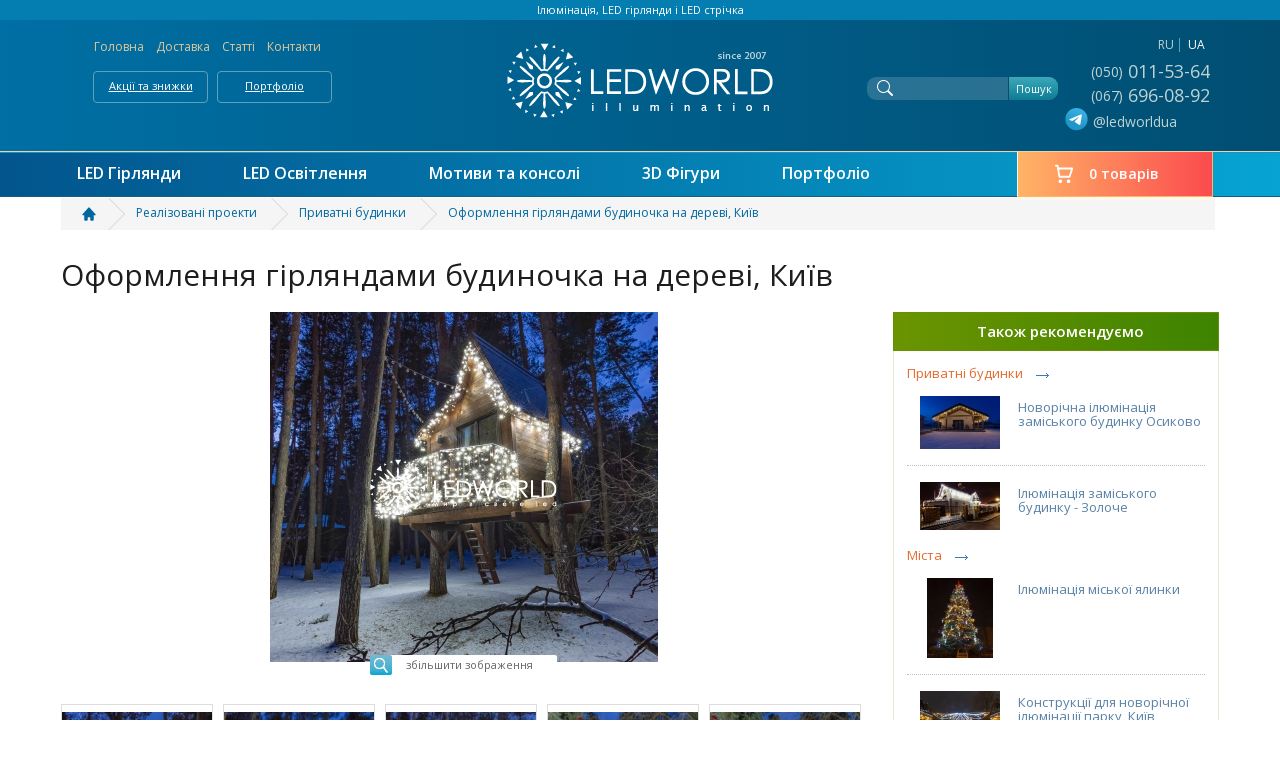

--- FILE ---
content_type: text/html; charset=utf-8
request_url: https://ledworld.ua/ua/treehouse-illumination
body_size: 12071
content:
<!DOCTYPE html>
<html dir="ltr" lang="uk">
<head>
	<meta http-equiv="Content-Type" content="text/html; charset=utf-8" />
	<meta name="viewport" content="width=device-width, initial-scale=1.0" />
		<title>Оформлення вуличними гірляндами будиночка на дереві під Києвом, новорічне оформлення будиночку для дітей LED гірляндами, ілюмінація від LEDWORLD</title>
	<base href="https://ledworld.ua/" />
		<meta name="description" content="Оформлення вуличними гірляндами будиночка на дереві під Києвом ✼✼✼ Новорічне оформлення будиночка для дітей LED гірляндами ✼✼✼ Ілюмінація від LEDWORLD" />
			<meta name="keywords" content= "Оформлення, освітлення, ілюмінація, фасад, контур, дах, будинок на дереві, для дітей, будинок, оформлення, гірлянда, Київ, портфоліо, LEDWORLD" />
		<link href="/favicon.png" rel="icon" />
	<link rel="apple-touch-icon" href="/apple_icon.png" />
	<link rel="apple-touch-icon" sizes="76x76" href="/apple_icon_76x76.png" />
	<link rel="apple-touch-icon" sizes="120x120" href="/apple_icon_120x120.png" />
	<link rel="apple-touch-icon" sizes="152x152" href="/apple_icon_152x152.png" />
	<link href="https://ledworld.ua/ua/treehouse-illumination" rel="canonical" />
	
		<link rel="alternate" href="https://ledworld.ua/treehouse-illumination" hreflang="ru" />
		<link rel="alternate" href="https://ledworld.ua/ua/treehouse-illumination" hreflang="uk" />
			<link href="catalog/view/theme/lw/stylesheet/stylesheet.st.20221207.css" rel="stylesheet" type="text/css" media="all" />
	<link rel="stylesheet" href="https://cdn.jsdelivr.net/gh/fancyapps/fancybox@3.5.7/dist/jquery.fancybox.min.css" />

		<link href="catalog/view/javascript/jquery/rating/css/jquery.rating.css" type="text/css" rel="stylesheet" media="screen" />
		<link href="https://fonts.googleapis.com/css?family=Open+Sans:400,400italic,600,700&amp;subset=latin,cyrillic" rel="stylesheet" type="text/css" />
		<!--[if lte IE 9]><link rel="stylesheet" type="text/css" href="catalog/view/theme/lw/stylesheet/ie.css" media="screen"/><script type="text/javascript" src="js/ie.js"></script><![endif]-->
	<!--[if gte IE 9]><link rel="stylesheet" type="text/css" href="catalog/view/theme/lw/stylesheet/ie9.css" media="screen"/><![endif]-->

	<script type="text/javascript" src="catalog/view/javascript/jquery/jquery-1.11.2.min.js"></script>
	
	<script src="catalog/view/javascript/jquery/rating/jquery.rating.pack.js" type="text/javascript"></script>
<script>
  (function(i,s,o,g,r,a,m){i['GoogleAnalyticsObject']=r;i[r]=i[r]||function(){
  (i[r].q=i[r].q||[]).push(arguments)},i[r].l=1*new Date();a=s.createElement(o),
  m=s.getElementsByTagName(o)[0];a.async=1;a.src=g;m.parentNode.insertBefore(a,m)
  })(window,document,'script','https://www.google-analytics.com/analytics.js','ga');

  ga('create', 'UA-19867460-2', 'auto');
  ga('send', 'pageview');

</script>	

	

</head>
<body>
	<div id="wrapper">
		<header id="header">
			<ul class="top-bar">
				<li>Ілюмінація, LED гірлянди і LED стрічка</li>	
			</ul>
			
			<div class="header-holder">
				<div class="holder">
					<strong class="logo"><a href="https://ledworld.ua/ua/">LEDWORLD Світ у світлі LED</a></strong>
					<ul class="phones-list">
 
<li><div id="lang-switcher">
<span class="lang-switcher-i"><a href="https://ledworld.ua/treehouse-illumination" data-lang="ru" class="lang-switcher-link">ru</a></span>
<span class="lang-switcher-i">ua</span>
</div></li>
												<li class="phone"><a href="tel:+380500115364"><span>050</span> 011-53-64</a></li>
						<li class="phone"><a href="tel:+380676960892"><span>067</span> 696-08-92</a></li>
						
												<li class="messengers"><a href="https://t.me/ledworldua"><span>
						<svg xmlns="http://www.w3.org/2000/svg" height="25" width="25" viewBox="0 0 240 270"><defs><linearGradient gradientUnits="userSpaceOnUse" y2="51.9" y1="11.536" x2="28.836" x1="46.136" id="a"><stop offset="0" stop-color="#37aee2"/><stop offset="1" stop-color="#1e96c8"/></linearGradient></defs><g transform="scale(3.4682)"><circle fill="url(#a)" r="34.6" cx="34.6" cy="34.6"/><path fill="#fff" d="M14.4 34.3l23.3-9.6c2.3-1 10.1-4.2 10.1-4.2s3.6-1.4 3.3 2c-.1 1.4-.9 6.3-1.7 11.6l-2.5 15.7s-.2 2.3-1.9 2.7c-1.7.4-4.5-1.4-5-1.8-.4-.3-7.5-4.8-10.1-7-.7-.6-1.5-1.8.1-3.2 3.6-3.3 7.9-7.4 10.5-10 1.2-1.2 2.4-4-2.6-.6l-14.1 9.5s-1.6 1-4.6.1c-3-.9-6.5-2.1-6.5-2.1s-2.4-1.5 1.7-3.1z"/></g></svg>
						
						</span> @ledworldua</a></li>
						
												
						
					</ul>
					<div class="basket-box">
						<div class="basket-box-holder">
							<a data-fancybox data-src="#cartholder" href="javascript:void(0);">0 товарів</a>
						</div>
					</div>
					<form action="https://ledworld.ua/ua/search" class="search-form">
						<fieldset>
							<input name="search" type="text" class="text" value="" />
							<input type="submit" class="submit" value="Пошук" />
						</fieldset>
					</form>
					<ul class="tools">
						<li><a href="https://ledworld.ua/ua/" class="home">Головна</a></li>
						<li><a href="https://ledworld.ua/ua/delivery_and_payment">Доставка</a></li>
												<li><a href="https://ledworld.ua/ua/articles">Cтатті</a></li>
						<li><a href="https://ledworld.ua/ua/contact">Контакти</a></li>
					</ul>
					<ul class="add-nav">
						<li><a href="https://ledworld.ua/ua/special">Акції та знижки</a></li>
						<li><a href="https://ledworld.ua/ua/portfolio">Портфоліо</a></li>
					</ul>
				</div>
			</div>
			
<nav class="nav-holder"><div class="holder"><ul id="nav">
<li><a href="https://ledworld.ua/ua/girljandy-ulichnye">LED Гірлянди</a>
<div class="drop"><ul>
<li><a href="https://ledworld.ua/ua/girljandy-ulichnye">Гірлянди зовнішні LED</a></li>
<li><a href="https://ledworld.ua/ua/girljandy-ulichnye/girljandy-ulichnye-string">Гірлянди зовнішні STRING PRO (Нитка)</a></li>
<li><a href="https://ledworld.ua/ua/girljandy-ulichnye/girljandy-ulichnye-icicle">Гірлянди зовнішні ICICLE PRO (Сталактит)</a></li>
<li><a href="https://ledworld.ua/ua/girljandy-ulichnye/girljandy-ulichnye-snowfall">Гірлянди зовнішні Snowfall (Снігопад)</a></li>
<li><a href="https://ledworld.ua/ua/girljandy-ulichnye/girljandy-ulichnye-curtain">Гірлянди зовнішні Curtain (Штора)</a></li>
<li><a href="https://ledworld.ua/ua/girljandy-ulichnye/girljandy-ulichnye-belt_light">Гірлянди зовнішні BELT LIGHT (Белт лайт)</a></li>
<li><a href="https://ledworld.ua/ua/girljandy-ulichnye/girljandy-ulichnye-net">Гірлянди зовнішні NET (Сітка)</a></li>
<li><a href="https://ledworld.ua/ua/fiberglass">Декор із фибергласса</a></li>
<li><a href="https://ledworld.ua/ua/led_3d">Мотиви та об'ємні 3D фігури</a></li>
</ul><a href="https://ledworld.ua/ua/girljandy-ulichnye" class="all">дивитись все</a></div>	
</li>
<li><a href="https://ledworld.ua/ua/led_strip">LED Освітлення</a>
<div class="drop"><ul>
<li><a href="https://ledworld.ua/ua/led_strip">Світлодіодна стрічка LED</a></li>
<li><a href="https://ledworld.ua/ua/led_spotlight">Світлодіодні прожектори</a></li>
<li><a href="https://ledworld.ua/ua/led_rope">Дюралайт, Неон, Стрічка 220В (Світовий провід) LED</a></li>
<li><a href="https://ledworld.ua/ua/strobe--lights">Стробоскопи (лампи спалаху - строби)</a></li>
<li><a href="https://ledworld.ua/ua/lamps_led">Світлодіодні лампи LED</a></li>
</ul><a href="https://ledworld.ua/ua/led_strip" class="all">дивитись все</a></div>	
</li>
<li><a href="https://ledworld.ua/ua/led_3d">Мотиви та консолі</a>
<div class="drop"><ul>
<li><a href="https://ledworld.ua/ua/led_3d/motivs">Світлові мотиви: сніжинки, зірки, подарунки</a></li>
<li><a href="https://ledworld.ua/ua/led_3d/treetop">Верхівки (маківки) для ялинок</a></li>
<li><a href="https://ledworld.ua/ua/led_3d/konstrukcii-na-stolby">Конструкції, мотиви та консолі на стовпи</a></li>
<li><a href="https://ledworld.ua/ua/led_3d/led_3d_shape">Світлові об'ємні 3D кулі та сфери</a></li>
<li><a href="https://ledworld.ua/ua/led_3d/fontany-svetovye">Світлові фонтани</a></li>
<li><a href="https://ledworld.ua/ua/led_3d/panno-peretyazhki">Світлові конструкції панно і перетяжки</a></li>
</ul><a href="https://ledworld.ua/ua/led_3d" class="all">дивитись все</a></div>	
</li>
<li><a href="https://ledworld.ua/ua/3d-led-figury">3D Фігури</a>
</li>
<li><a href="https://ledworld.ua/ua/portfolio">Портфоліо</a>
<div class="drop"><ul>
<li><a href="https://ledworld.ua/ua/portfolio/home-illumination">Приватні будинки</a></li>
<li><a href="https://ledworld.ua/ua/portfolio/city">Міські об'єкти</a></li>
<li><a href="https://ledworld.ua/ua/portfolio/restorany">Ресторани</a></li>
<li><a href="https://ledworld.ua/ua/portfolio/zhilye-kompleksy">Житлові комплекси</a></li>
<li><a href="https://ledworld.ua/ua/portfolio/trc-bc">Торгові та бізнес центри</a></li>
<li><a href="https://ledworld.ua/ua/portfolio/tree-illum">Висотні ялинки</a></li>
<li><a href="https://ledworld.ua/ua/portfolio/pixel">Піксель</a></li>
</ul><a href="https://ledworld.ua/ua/portfolio" class="all">дивитись все</a></div>	
</li>
</ul></div>				
		
<div class="mbl-holder">
<strong class="opener">Категорії</strong>
<div class="mbl-menu">
<a href="#" class="opener"><span>Меню</span></a>
<div class="mbl-drop">
<ul>
<li><a href="https://ledworld.ua/ua/girljandy-ulichnye">Гірлянди зовнішні LED</a></li>
<li><a href="https://ledworld.ua/ua/led_3d">Мотиви та об'ємні 2D-3D фігури</a></li>
<li><a href="https://ledworld.ua/ua/portfolio">Реалізовані проекти</a></li>
<li><a href="https://ledworld.ua/ua/fiberglass">Фіберглас святковий декор</a></li>
<li><a href="https://ledworld.ua/ua/decoration">Кулі та прикраси великих розмірів</a></li>
<li><a href="https://ledworld.ua/ua/3d-led-figury">3D світлові фігури</a></li>
<li><a href="https://ledworld.ua/ua/contact">Контакти</a></li>						
</ul>
</div>
</div>
</div>
</nav>
</header>







<section id="main">
<div class="holder">
<nav class="breadcrumbs"><ul itemscope itemtype="http://schema.org/BreadcrumbList">
                    <li itemprop="itemListElement" itemscope itemtype="http://schema.org/ListItem"><a itemprop="item" href="https://ledworld.ua/ua/"><span class="home" itemprop="name"><i class="fa fa-home"></i> Головна: Гірлянди і ілюмінація</span></a>
	<meta itemprop="position" content="1" />
	</li>
    	            <li itemprop="itemListElement" itemscope itemtype="http://schema.org/ListItem"><a itemprop="item" href="https://ledworld.ua/ua/portfolio"><span  itemprop="name">Реалізовані проекти</span></a>
	<meta itemprop="position" content="2" />
	</li>
    	            <li itemprop="itemListElement" itemscope itemtype="http://schema.org/ListItem"><a itemprop="item" href="https://ledworld.ua/ua/portfolio/home-illumination"><span  itemprop="name">Приватні будинки</span></a>
	<meta itemprop="position" content="3" />
	</li>
    	            <li>Оформлення гірляндами будиночка на дереві, Київ</li>	
		    </ul></nav>

<div class="twocolumns" ><h1 >Оформлення гірляндами будиночка на дереві, Київ</h1>
<div class="column">
<div class="column-holder">
<div class="col-img col-img-project">
	<a href="https://ledworld.ua/image/cache/data/portfolio/2021_lutizh_hose_tree/ledworld_illumination_lutej_2021_1-1000x900.jpg" data-fancybox="gallery"><img src="https://ledworld.ua/image/cache/data/portfolio/2021_lutizh_hose_tree/ledworld_illumination_lutej_2021_1-525x350.jpg" srcset="https://ledworld.ua/image/cache/data/portfolio/2021_lutizh_hose_tree/ledworld_illumination_lutej_2021_1-525x350.jpg, https://ledworld.ua/image/cache/data/portfolio/2021_lutizh_hose_tree/ledworld_illumination_lutej_2021_1-1050x700.jpg 1.5x, https://ledworld.ua/image/cache/data/portfolio/2021_lutizh_hose_tree/ledworld_illumination_lutej_2021_1-1050x700.jpg 2x" alt="Оформлення гірляндами будиночка на дереві, Київ" title="Оформлення гірляндами будиночка на дереві, Київ"  /><span class="increase-link">збільшити зображення</span></a>
</div>



<div class="img-list-holder"><ul class="img-list">
		<li><a href="https://ledworld.ua/image/cache/data/portfolio/2021_lutizh_hose_tree/ledworld_illumination_lutej_2021_2-1000x900.jpg" title="Оформлення гірляндами будиночка на дереві, Київ" data-fancybox="gallery"><img src="https://ledworld.ua/image/cache/data/portfolio/2021_lutizh_hose_tree/ledworld_illumination_lutej_2021_2-150x150.jpg" srcset="https://ledworld.ua/image/cache/data/portfolio/2021_lutizh_hose_tree/ledworld_illumination_lutej_2021_2-150x150.jpg, https://ledworld.ua/image/cache/data/portfolio/2021_lutizh_hose_tree/ledworld_illumination_lutej_2021_2-300x300.jpg 1.5x, https://ledworld.ua/image/cache/data/portfolio/2021_lutizh_hose_tree/ledworld_illumination_lutej_2021_2-300x300.jpg 2x"  alt="Оформлення гірляндами будиночка на дереві, Київ" title="Оформлення гірляндами будиночка на дереві, Київ" /></a></li>
		<li><a href="https://ledworld.ua/image/cache/data/portfolio/2021_lutizh_hose_tree/ledworld_illumination_lutej_2021_3-1000x900.jpg" title="Оформлення гірляндами будиночка на дереві, Київ" data-fancybox="gallery"><img src="https://ledworld.ua/image/cache/data/portfolio/2021_lutizh_hose_tree/ledworld_illumination_lutej_2021_3-150x150.jpg" srcset="https://ledworld.ua/image/cache/data/portfolio/2021_lutizh_hose_tree/ledworld_illumination_lutej_2021_3-150x150.jpg, https://ledworld.ua/image/cache/data/portfolio/2021_lutizh_hose_tree/ledworld_illumination_lutej_2021_3-300x300.jpg 1.5x, https://ledworld.ua/image/cache/data/portfolio/2021_lutizh_hose_tree/ledworld_illumination_lutej_2021_3-300x300.jpg 2x"  alt="Оформлення гірляндами будиночка на дереві, Київ" title="Оформлення гірляндами будиночка на дереві, Київ" /></a></li>
		<li><a href="https://ledworld.ua/image/cache/data/portfolio/2021_lutizh_hose_tree/ledworld_illumination_lutej_2021_5-1000x900.jpg" title="Оформлення гірляндами будиночка на дереві, Київ" data-fancybox="gallery"><img src="https://ledworld.ua/image/cache/data/portfolio/2021_lutizh_hose_tree/ledworld_illumination_lutej_2021_5-150x150.jpg" srcset="https://ledworld.ua/image/cache/data/portfolio/2021_lutizh_hose_tree/ledworld_illumination_lutej_2021_5-150x150.jpg, https://ledworld.ua/image/cache/data/portfolio/2021_lutizh_hose_tree/ledworld_illumination_lutej_2021_5-300x300.jpg 1.5x, https://ledworld.ua/image/cache/data/portfolio/2021_lutizh_hose_tree/ledworld_illumination_lutej_2021_5-300x300.jpg 2x"  alt="Оформлення гірляндами будиночка на дереві, Київ" title="Оформлення гірляндами будиночка на дереві, Київ" /></a></li>
		<li><a href="https://ledworld.ua/image/cache/data/portfolio/2021_lutizh_hose_tree/ledworld_illumination_lutej_2021_13-1000x900.jpg" title="Оформлення гірляндами будиночка на дереві, Київ" data-fancybox="gallery"><img src="https://ledworld.ua/image/cache/data/portfolio/2021_lutizh_hose_tree/ledworld_illumination_lutej_2021_13-150x150.jpg" srcset="https://ledworld.ua/image/cache/data/portfolio/2021_lutizh_hose_tree/ledworld_illumination_lutej_2021_13-150x150.jpg, https://ledworld.ua/image/cache/data/portfolio/2021_lutizh_hose_tree/ledworld_illumination_lutej_2021_13-300x300.jpg 1.5x, https://ledworld.ua/image/cache/data/portfolio/2021_lutizh_hose_tree/ledworld_illumination_lutej_2021_13-300x300.jpg 2x"  alt="Оформлення гірляндами будиночка на дереві, Київ" title="Оформлення гірляндами будиночка на дереві, Київ" /></a></li>
		<li><a href="https://ledworld.ua/image/cache/data/portfolio/2021_lutizh_hose_tree/ledworld_illumination_lutej_2021_14-1000x900.jpg" title="Оформлення гірляндами будиночка на дереві, Київ" data-fancybox="gallery"><img src="https://ledworld.ua/image/cache/data/portfolio/2021_lutizh_hose_tree/ledworld_illumination_lutej_2021_14-150x150.jpg" srcset="https://ledworld.ua/image/cache/data/portfolio/2021_lutizh_hose_tree/ledworld_illumination_lutej_2021_14-150x150.jpg, https://ledworld.ua/image/cache/data/portfolio/2021_lutizh_hose_tree/ledworld_illumination_lutej_2021_14-300x300.jpg 1.5x, https://ledworld.ua/image/cache/data/portfolio/2021_lutizh_hose_tree/ledworld_illumination_lutej_2021_14-300x300.jpg 2x"  alt="Оформлення гірляндами будиночка на дереві, Київ" title="Оформлення гірляндами будиночка на дереві, Київ" /></a></li>
		<li><a href="https://ledworld.ua/image/cache/data/portfolio/2021_lutizh_hose_tree/ledworld_illumination_lutej_2021_16-1000x900.jpg" title="Оформлення гірляндами будиночка на дереві, Київ" data-fancybox="gallery"><img src="https://ledworld.ua/image/cache/data/portfolio/2021_lutizh_hose_tree/ledworld_illumination_lutej_2021_16-150x150.jpg" srcset="https://ledworld.ua/image/cache/data/portfolio/2021_lutizh_hose_tree/ledworld_illumination_lutej_2021_16-150x150.jpg, https://ledworld.ua/image/cache/data/portfolio/2021_lutizh_hose_tree/ledworld_illumination_lutej_2021_16-300x300.jpg 1.5x, https://ledworld.ua/image/cache/data/portfolio/2021_lutizh_hose_tree/ledworld_illumination_lutej_2021_16-300x300.jpg 2x"  alt="Оформлення гірляндами будиночка на дереві, Київ" title="Оформлення гірляндами будиночка на дереві, Київ" /></a></li>
		</ul></div>


<h2>Опис Оформлення гірляндами будиночка на дереві, Київ</h2>
<div class="description-box" itemprop="description"><p>Будиночок на дереві - унікальний об&#39;єкт в нашому портфоліо. Незважаючи на невеликі розміри будиночка, команда LEDWORLD з усією серйозністю і великою відповідальністю приступила до реалізації об&#39;єкта.</p>

<p>У оформленні від LEDWORLD застосовувалися гірлянди&nbsp;<a href="/ua/girljandy-ulichnye/girljandy-ulichnye-icicle"><strong>бахрома ICICLE</strong></a>&nbsp;та&nbsp;<a href="/ua/girljandy-ulichnye/girljandy-ulichnye-string"><strong>нитка&nbsp;STRING</strong></a> білого світла.</p>

<p>Монтажники <strong>LEDWORLD </strong>виконали висотний монтаж ілюмінації.</p>

<p><u><strong>Перелік робіт:</strong></u></p>

<ol>
	<li>Проект (розробка концепції, візуалізація)</li>
	<li>Поставка освітлювального обладнання (гірлянди)</li>
	<li>Монтаж гірлянд</li>
	<li>Електромонтажні роботи (підведення живлення до гірлянд)</li>
</ol>

<p>&nbsp;</p>
</div>

						
							
							
							

						
							
</div>
</div>


<aside class="aside">
	
				
<column id="column-right" class="col-sm-3 hidden-xs">
    <div class="recom-box"><div class="title-recom"><strong>Також рекомендуємо</strong></div><div class="rb-holder"><div class="rb-frame">
<ul class="recom-list">
<li><strong class="rank-name"><a href="https://ledworld.ua/ua/portfolio/home-illumination">Приватні будинки</a></strong><ul>
		<li><div class="recom-holder"><div class="recom-frame">
	<div class="img-box"><a href="https://ledworld.ua/ua/illyuminaciya-doma-osykovo-2017"><img src="https://ledworld.ua/image/cache/data/portfolio/2017_blu/ledworld_illumination_portfolio_2017_blu_2-80x80.jpg" srcset="https://ledworld.ua/image/cache/data/portfolio/2017_blu/ledworld_illumination_portfolio_2017_blu_2-80x80.jpg, https://ledworld.ua/image/cache/data/portfolio/2017_blu/ledworld_illumination_portfolio_2017_blu_2-160x160.jpg 1.5x, https://ledworld.ua/image/cache/data/portfolio/2017_blu/ledworld_illumination_portfolio_2017_blu_2-160x160.jpg 2x" alt="Новорічна ілюмінація заміського будинку Осиково" title="Новорічна ілюмінація заміського будинку Осиково" /></a></div>
	<div class="text-box">
		<strong class="name"><a href="https://ledworld.ua/ua/illyuminaciya-doma-osykovo-2017">Новорічна ілюмінація заміського будинку Осиково</a></strong>
			</div>
	</div></div></li>
		<li><div class="recom-holder"><div class="recom-frame">
	<div class="img-box"><a href="https://ledworld.ua/ua/illyuminaciya-zagorodnogo-doma-zoloche-2015"><img src="https://ledworld.ua/image/cache/data/portfolio/2015_zoloche/illumination_ledworld_zoloche3-80x80.jpg" srcset="https://ledworld.ua/image/cache/data/portfolio/2015_zoloche/illumination_ledworld_zoloche3-80x80.jpg, https://ledworld.ua/image/cache/data/portfolio/2015_zoloche/illumination_ledworld_zoloche3-160x160.jpg 1.5x, https://ledworld.ua/image/cache/data/portfolio/2015_zoloche/illumination_ledworld_zoloche3-160x160.jpg 2x" alt="Ілюмінація заміського будинку - Золоче" title="Ілюмінація заміського будинку - Золоче" /></a></div>
	<div class="text-box">
		<strong class="name"><a href="https://ledworld.ua/ua/illyuminaciya-zagorodnogo-doma-zoloche-2015">Ілюмінація заміського будинку - Золоче</a></strong>
			</div>
	</div></div></li>
	</ul></li>
<li><strong class="rank-name"><a href="https://ledworld.ua/ua/portfolio/city">Міста</a></strong><ul>
		<li><div class="recom-holder"><div class="recom-frame">
	<div class="img-box"><a href="https://ledworld.ua/ua/illyuminaciya-gorodskoy-elki-2017"><img src="https://ledworld.ua/image/cache/data/portfolio/2017_vushneve/ledworld_illumination_portfolio_2017_vushneve_1-80x80.jpg" srcset="https://ledworld.ua/image/cache/data/portfolio/2017_vushneve/ledworld_illumination_portfolio_2017_vushneve_1-80x80.jpg, https://ledworld.ua/image/cache/data/portfolio/2017_vushneve/ledworld_illumination_portfolio_2017_vushneve_1-160x160.jpg 1.5x, https://ledworld.ua/image/cache/data/portfolio/2017_vushneve/ledworld_illumination_portfolio_2017_vushneve_1-160x160.jpg 2x" alt="Ілюмінація міської ялинки" title="Ілюмінація міської ялинки" /></a></div>
	<div class="text-box">
		<strong class="name"><a href="https://ledworld.ua/ua/illyuminaciya-gorodskoy-elki-2017">Ілюмінація міської ялинки</a></strong>
			</div>
	</div></div></li>
		<li><div class="recom-holder"><div class="recom-frame">
	<div class="img-box"><a href="https://ledworld.ua/ua/konstrukcii-dlya-illyuminacii-parky-kyiv"><img src="https://ledworld.ua/image/cache/data/portfolio/2022_natalka/ledworld_illumination_natalka_2022_2_1-80x80.jpg" srcset="https://ledworld.ua/image/cache/data/portfolio/2022_natalka/ledworld_illumination_natalka_2022_2_1-80x80.jpg, https://ledworld.ua/image/cache/data/portfolio/2022_natalka/ledworld_illumination_natalka_2022_2_1-160x160.jpg 1.5x, https://ledworld.ua/image/cache/data/portfolio/2022_natalka/ledworld_illumination_natalka_2022_2_1-160x160.jpg 2x" alt="Конструкції для новорічної ілюмінації парку, Київ" title="Конструкції для новорічної ілюмінації парку, Київ" /></a></div>
	<div class="text-box">
		<strong class="name"><a href="https://ledworld.ua/ua/konstrukcii-dlya-illyuminacii-parky-kyiv">Конструкції для новорічної ілюмінації парку, Київ</a></strong>
			</div>
	</div></div></li>
	</ul></li>
<li><strong class="rank-name"><a href="https://ledworld.ua/ua/portfolio/restorany">Ресторани</a></strong><ul>
		<li><div class="recom-holder"><div class="recom-frame">
	<div class="img-box"><a href="https://ledworld.ua/ua/oformlenie-ecothermal"><img src="https://ledworld.ua/image/cache/data/portfolio/2016_ecothermal/ledworld_illumination_ecothermal_1-80x80.jpg" srcset="https://ledworld.ua/image/cache/data/portfolio/2016_ecothermal/ledworld_illumination_ecothermal_1-80x80.jpg, https://ledworld.ua/image/cache/data/portfolio/2016_ecothermal/ledworld_illumination_ecothermal_1-160x160.jpg 1.5x, https://ledworld.ua/image/cache/data/portfolio/2016_ecothermal/ledworld_illumination_ecothermal_1-160x160.jpg 2x" alt="Ілюмінація комплексу EcoThermal, Косонь" title="Ілюмінація комплексу EcoThermal, Косонь" /></a></div>
	<div class="text-box">
		<strong class="name"><a href="https://ledworld.ua/ua/oformlenie-ecothermal">Ілюмінація комплексу EcoThermal, Косонь</a></strong>
			</div>
	</div></div></li>
		<li><div class="recom-holder"><div class="recom-frame">
	<div class="img-box"><a href="https://ledworld.ua/ua/oformlenie-star-burger"><img src="https://ledworld.ua/image/cache/data/portfolio/2016_starburger/ledworld_illumination_starburger_3-80x80.jpg" srcset="https://ledworld.ua/image/cache/data/portfolio/2016_starburger/ledworld_illumination_starburger_3-80x80.jpg, https://ledworld.ua/image/cache/data/portfolio/2016_starburger/ledworld_illumination_starburger_3-160x160.jpg 1.5x, https://ledworld.ua/image/cache/data/portfolio/2016_starburger/ledworld_illumination_starburger_3-160x160.jpg 2x" alt="Освітлення ресторану STAR BURGER, Київ" title="Освітлення ресторану STAR BURGER, Київ" /></a></div>
	<div class="text-box">
		<strong class="name"><a href="https://ledworld.ua/ua/oformlenie-star-burger">Освітлення ресторану STAR BURGER, Київ</a></strong>
			</div>
	</div></div></li>
	</ul></li>
<li><strong class="rank-name"><a href="https://ledworld.ua/ua/portfolio/zhilye-kompleksy">Житлові комплекси</a></strong><ul>
		<li><div class="recom-holder"><div class="recom-frame">
	<div class="img-box"><a href="https://ledworld.ua/ua/illyuminaciya-otdela-prodazh-bucha-kvartal-2015"><img src="https://ledworld.ua/image/cache/data/portfolio/2015_bucha_jk/bucha_js_illumination_1-80x80.jpg" srcset="https://ledworld.ua/image/cache/data/portfolio/2015_bucha_jk/bucha_js_illumination_1-80x80.jpg, https://ledworld.ua/image/cache/data/portfolio/2015_bucha_jk/bucha_js_illumination_1-160x160.jpg 1.5x, https://ledworld.ua/image/cache/data/portfolio/2015_bucha_jk/bucha_js_illumination_1-160x160.jpg 2x" alt="Ілюмінація відділу продажів ЖК «Буча квартал», Будрегионинвест" title="Ілюмінація відділу продажів ЖК «Буча квартал», Будрегионинвест" /></a></div>
	<div class="text-box">
		<strong class="name"><a href="https://ledworld.ua/ua/illyuminaciya-otdela-prodazh-bucha-kvartal-2015">Ілюмінація відділу продажів ЖК «Буча квартал», Будрегионинвест</a></strong>
			</div>
	</div></div></li>
		<li><div class="recom-holder"><div class="recom-frame">
	<div class="img-box"><a href="https://ledworld.ua/ua/illyuminaciya-zhilogo-kompleksa-parkovye-ozera-2015"><img src="https://ledworld.ua/image/cache/data/portfolio/2014_jk_parkoviozera/led_illumination_jk_parkoviozera_1-80x80.jpg" srcset="https://ledworld.ua/image/cache/data/portfolio/2014_jk_parkoviozera/led_illumination_jk_parkoviozera_1-80x80.jpg, https://ledworld.ua/image/cache/data/portfolio/2014_jk_parkoviozera/led_illumination_jk_parkoviozera_1-160x160.jpg 1.5x, https://ledworld.ua/image/cache/data/portfolio/2014_jk_parkoviozera/led_illumination_jk_parkoviozera_1-160x160.jpg 2x" alt="Новорічна ілюмінація житлового комплексу «Паркові Озера», Інтергал-Буд" title="Новорічна ілюмінація житлового комплексу «Паркові Озера», Інтергал-Буд" /></a></div>
	<div class="text-box">
		<strong class="name"><a href="https://ledworld.ua/ua/illyuminaciya-zhilogo-kompleksa-parkovye-ozera-2015">Новорічна ілюмінація житлового комплексу «Паркові Озера», Інтергал-Буд</a></strong>
			</div>
	</div></div></li>
	</ul></li>
<li><strong class="rank-name"><a href="https://ledworld.ua/ua/portfolio/trc-bc">Торгові та бізнес центри</a></strong><ul>
		<li><div class="recom-holder"><div class="recom-frame">
	<div class="img-box"><a href="https://ledworld.ua/ua/illyuminaciya-biznes-centr-micom-palace-2015"><img src="https://ledworld.ua/image/cache/data/portfolio/2015_micom_palace/ledworld_illumination_micompalace_2-80x80.jpg" srcset="https://ledworld.ua/image/cache/data/portfolio/2015_micom_palace/ledworld_illumination_micompalace_2-80x80.jpg, https://ledworld.ua/image/cache/data/portfolio/2015_micom_palace/ledworld_illumination_micompalace_2-160x160.jpg 1.5x, https://ledworld.ua/image/cache/data/portfolio/2015_micom_palace/ledworld_illumination_micompalace_2-160x160.jpg 2x" alt="Ілюмінація вхідної групи Бізнес-центру Mikom Palace, Київ" title="Ілюмінація вхідної групи Бізнес-центру Mikom Palace, Київ" /></a></div>
	<div class="text-box">
		<strong class="name"><a href="https://ledworld.ua/ua/illyuminaciya-biznes-centr-micom-palace-2015">Ілюмінація вхідної групи Бізнес-центру Mikom Palace, Київ</a></strong>
			</div>
	</div></div></li>
		<li><div class="recom-holder"><div class="recom-frame">
	<div class="img-box"><a href="https://ledworld.ua/ua/illyuminaciya-otp-leasing-kiyv"><img src="https://ledworld.ua/image/cache/data/portfolio/2017_otp_lizing/ledworld_illumination_portfolio_2017_otp_lizing_3-80x80.jpg" srcset="https://ledworld.ua/image/cache/data/portfolio/2017_otp_lizing/ledworld_illumination_portfolio_2017_otp_lizing_3-80x80.jpg, https://ledworld.ua/image/cache/data/portfolio/2017_otp_lizing/ledworld_illumination_portfolio_2017_otp_lizing_3-160x160.jpg 1.5x, https://ledworld.ua/image/cache/data/portfolio/2017_otp_lizing/ledworld_illumination_portfolio_2017_otp_lizing_3-160x160.jpg 2x" alt="Ілюмінація фасаду OTP Leasing, Київ" title="Ілюмінація фасаду OTP Leasing, Київ" /></a></div>
	<div class="text-box">
		<strong class="name"><a href="https://ledworld.ua/ua/illyuminaciya-otp-leasing-kiyv">Ілюмінація фасаду OTP Leasing, Київ</a></strong>
			</div>
	</div></div></li>
	</ul></li>
<li><strong class="rank-name"><a href="https://ledworld.ua/ua/portfolio/tree-illum">Висотні ялинки</a></strong><ul>
		<li><div class="recom-holder"><div class="recom-frame">
	<div class="img-box"><a href="https://ledworld.ua/ua/illyuminaciya-gorodskoy-elki-2017"><img src="https://ledworld.ua/image/cache/data/portfolio/2017_vushneve/ledworld_illumination_portfolio_2017_vushneve_1-80x80.jpg" srcset="https://ledworld.ua/image/cache/data/portfolio/2017_vushneve/ledworld_illumination_portfolio_2017_vushneve_1-80x80.jpg, https://ledworld.ua/image/cache/data/portfolio/2017_vushneve/ledworld_illumination_portfolio_2017_vushneve_1-160x160.jpg 1.5x, https://ledworld.ua/image/cache/data/portfolio/2017_vushneve/ledworld_illumination_portfolio_2017_vushneve_1-160x160.jpg 2x" alt="Ілюмінація міської ялинки" title="Ілюмінація міської ялинки" /></a></div>
	<div class="text-box">
		<strong class="name"><a href="https://ledworld.ua/ua/illyuminaciya-gorodskoy-elki-2017">Ілюмінація міської ялинки</a></strong>
			</div>
	</div></div></li>
		<li><div class="recom-holder"><div class="recom-frame">
	<div class="img-box"><a href="https://ledworld.ua/ua/eksklyuzivnaya-illyuminaciya-doma-2017"><img src="https://ledworld.ua/image/cache/data/portfolio/2017_kozin/ledworld_illumination_portfolio_2017_svetl_zolotye_vorota_1-80x80.jpg" srcset="https://ledworld.ua/image/cache/data/portfolio/2017_kozin/ledworld_illumination_portfolio_2017_svetl_zolotye_vorota_1-80x80.jpg, https://ledworld.ua/image/cache/data/portfolio/2017_kozin/ledworld_illumination_portfolio_2017_svetl_zolotye_vorota_1-160x160.jpg 1.5x, https://ledworld.ua/image/cache/data/portfolio/2017_kozin/ledworld_illumination_portfolio_2017_svetl_zolotye_vorota_1-160x160.jpg 2x" alt="Ексклюзивна комплексна ілюмінація заміського будинку" title="Ексклюзивна комплексна ілюмінація заміського будинку" /></a></div>
	<div class="text-box">
		<strong class="name"><a href="https://ledworld.ua/ua/eksklyuzivnaya-illyuminaciya-doma-2017">Ексклюзивна комплексна ілюмінація заміського будинку</a></strong>
			</div>
	</div></div></li>
	</ul></li>
<li><strong class="rank-name"><a href="https://ledworld.ua/ua/portfolio/pixel">Піксель</a></strong><ul>
		<li><div class="recom-holder"><div class="recom-frame">
	<div class="img-box"><a href="https://ledworld.ua/ua/pixel-dom-navode"><img src="https://ledworld.ua/image/cache/data/portfolio/2019_domnavode/gallery_images_ledworld_illumination_dom_na_vode_14-80x80.jpg" srcset="https://ledworld.ua/image/cache/data/portfolio/2019_domnavode/gallery_images_ledworld_illumination_dom_na_vode_14-80x80.jpg, https://ledworld.ua/image/cache/data/portfolio/2019_domnavode/gallery_images_ledworld_illumination_dom_na_vode_14-160x160.jpg 1.5x, https://ledworld.ua/image/cache/data/portfolio/2019_domnavode/gallery_images_ledworld_illumination_dom_na_vode_14-160x160.jpg 2x" alt="Контурна піксельна ілюмінацію будинку на воді, BRIGHTLED STARLIGHT" title="Контурна піксельна ілюмінацію будинку на воді, BRIGHTLED STARLIGHT" /></a></div>
	<div class="text-box">
		<strong class="name"><a href="https://ledworld.ua/ua/pixel-dom-navode">Контурна піксельна ілюмінацію будинку на воді, BRIGHTLED STARLIGHT</a></strong>
			</div>
	</div></div></li>
		<li><div class="recom-holder"><div class="recom-frame">
	<div class="img-box"><a href="https://ledworld.ua/ua/pixel-gatne-brightled-starlight"><img src="https://ledworld.ua/image/cache/data/portfolio/2022_gatne/ledworld_illumination_gatne_pixel_2022_2-80x80.jpg" srcset="https://ledworld.ua/image/cache/data/portfolio/2022_gatne/ledworld_illumination_gatne_pixel_2022_2-80x80.jpg, https://ledworld.ua/image/cache/data/portfolio/2022_gatne/ledworld_illumination_gatne_pixel_2022_2-160x160.jpg 1.5x, https://ledworld.ua/image/cache/data/portfolio/2022_gatne/ledworld_illumination_gatne_pixel_2022_2-160x160.jpg 2x" alt="Контурне піксельне освітлення будинку Гатне, BRIGHTLED STARLIGHT" title="Контурне піксельне освітлення будинку Гатне, BRIGHTLED STARLIGHT" /></a></div>
	<div class="text-box">
		<strong class="name"><a href="https://ledworld.ua/ua/pixel-gatne-brightled-starlight">Контурне піксельне освітлення будинку Гатне, BRIGHTLED STARLIGHT</a></strong>
			</div>
	</div></div></li>
	</ul></li>
				
</ul>
</div></div></div>
  </column>




</aside>
</div>
</div>

<div class="holder">
<div class="scrollbar-box scrollbar-box2 related-holder"><header class="heading"><strong class="heading-title">Використовувалася продукція</strong></header>
<div class="scrollbar-box-holder"><div class="jcf-scrollable"><ul class="products">
<li><div class="products-box"><div class="img-box"><a href="https://ledworld.ua/ua/garland_string_outdoor_led_200_white"><img src="https://ledworld.ua/image/cache/data/products/outdoor_string/white/brightled_garland_string_white_3-189x123.jpg" alt="Гірлянда BRIGHTLED String 10м (Нитка) LED білий" title="Гірлянда BRIGHTLED String 10м (Нитка) LED білий" /></a></div>
<strong class="name"><a href="https://ledworld.ua/ua/garland_string_outdoor_led_200_white">Гірлянда BRIGHTLED String 10м (Нитка) LED білий</a></strong>

		
		
	<span class="price">1770 грн</span>
			

<div class="detail-holder">
<a href="https://ledworld.ua/ua/garland_string_outdoor_led_200_white" class="btn-by"><span>Купити</span></a>
<div class="dels-compn"><a href="https://ledworld.ua/ua/garland_string_outdoor_led_200_white" class="details"><span>Перейти до опису</span></a><a href="javascript:void(0);" onclick="compare.add(51,this);"  id="but_comp_51" class="comparison"><span>До порівняння</span></a></div>
</div></div>
</li>
<li><div class="products-box"><div class="img-box"><a href="https://ledworld.ua/ua/girlyanda-icicle-3x05m-stalaktit-led-belaya-kabel-chyornyy"><img src="https://ledworld.ua/image/cache/data/products/outdoor_icicle/white/brightled_garland_icicle_white_1-1-189x123.jpg" alt="Гірлянда BRIGHTLED ICICLE 3x0,5м (Сталактит) LED білий" title="Гірлянда BRIGHTLED ICICLE 3x0,5м (Сталактит) LED білий" /></a></div>
<strong class="name"><a href="https://ledworld.ua/ua/girlyanda-icicle-3x05m-stalaktit-led-belaya-kabel-chyornyy">Гірлянда BRIGHTLED ICICLE 3x0,5м (Сталактит) LED білий</a></strong>

		
		
	<span class="price">2280 грн</span>
			

<div class="detail-holder">
<a href="https://ledworld.ua/ua/girlyanda-icicle-3x05m-stalaktit-led-belaya-kabel-chyornyy" class="btn-by"><span>Купити</span></a>
<div class="dels-compn"><a href="https://ledworld.ua/ua/girlyanda-icicle-3x05m-stalaktit-led-belaya-kabel-chyornyy" class="details"><span>Перейти до опису</span></a><a href="javascript:void(0);" onclick="compare.add(450,this);"  id="but_comp_450" class="comparison"><span>До порівняння</span></a></div>
</div></div>
</li>
<li><div class="products-box"><div class="img-box"><a href="https://ledworld.ua/ua/girlyanda-string-10m-nit-100-led-flash-belaya-flash"><img src="https://ledworld.ua/image/cache/data/products/outdoor_string/white_flash/brightled_garland_string_allflesh_2-189x123.jpg" alt="Гірлянда BRIGHTLED String 10м (Нитка) LED FLASH білий" title="Гірлянда BRIGHTLED String 10м (Нитка) LED FLASH білий" /></a></div>
<strong class="name"><a href="https://ledworld.ua/ua/girlyanda-string-10m-nit-100-led-flash-belaya-flash">Гірлянда BRIGHTLED String 10м (Нитка) LED FLASH білий</a></strong>

		
		
	<span class="price">2010 грн</span>
			

<div class="detail-holder">
<a href="https://ledworld.ua/ua/girlyanda-string-10m-nit-100-led-flash-belaya-flash" class="btn-by"><span>Купити</span></a>
<div class="dels-compn"><a href="https://ledworld.ua/ua/girlyanda-string-10m-nit-100-led-flash-belaya-flash" class="details"><span>Перейти до опису</span></a><a href="javascript:void(0);" onclick="compare.add(473,this);"  id="but_comp_473" class="comparison"><span>До порівняння</span></a></div>
</div></div>
</li>
<li><div class="products-box"><div class="img-box"><a href="https://ledworld.ua/ua/girlyanda-icicle-3x05m-stalaktit-led-flash-belaya"><img src="https://ledworld.ua/image/cache/data/products/outdoor_icicle/white/brightled_garland_icicle_white_1-189x123.jpg" alt="Гірлянда BRIGHTLED ICICLE 3x0,5м (Сталактит) LED FLASH білий" title="Гірлянда BRIGHTLED ICICLE 3x0,5м (Сталактит) LED FLASH білий" /></a></div>
<strong class="name"><a href="https://ledworld.ua/ua/girlyanda-icicle-3x05m-stalaktit-led-flash-belaya">Гірлянда BRIGHTLED ICICLE 3x0,5м (Сталактит) LED FLASH білий</a></strong>

		
		
	<span class="price">2550 грн</span>
			

<div class="detail-holder">
<a href="https://ledworld.ua/ua/girlyanda-icicle-3x05m-stalaktit-led-flash-belaya" class="btn-by"><span>Купити</span></a>
<div class="dels-compn"><a href="https://ledworld.ua/ua/girlyanda-icicle-3x05m-stalaktit-led-flash-belaya" class="details"><span>Перейти до опису</span></a><a href="javascript:void(0);" onclick="compare.add(479,this);"  id="but_comp_479" class="comparison"><span>До порівняння</span></a></div>
</div></div>
</li>
</ul></div></div>
</div>

				



				
<header class="heading"><strong class="heading-title">Всі приватні будинки</strong></header>	
<div class="produce-holder products-category project-category"><ul class="produce-list">
<li><div class="produce-box"><div class="produce-box-holder">
<div class="img-box"><a href="https://ledworld.ua/ua/pixel-dom-navode"><img src="https://ledworld.ua/image/cache/data/portfolio/2019_domnavode/gallery_images_ledworld_illumination_dom_na_vode_14-189x123.jpg" alt="Контурна піксельна ілюмінацію будинку на воді, BRIGHTLED STARLIGHT" title="Контурна піксельна ілюмінацію будинку на воді, BRIGHTLED STARLIGHT" /></a></div>
<strong class="name"><a href="https://ledworld.ua/ua/pixel-dom-navode">Контурна піксельна ілюмінацію будинку на воді, BRIGHTLED STARLIGHT</a></strong>
<div class="detail-holder center detail-short">
	<a href="https://ledworld.ua/ua/pixel-dom-navode" class="details"><span>Перейти до опису</span></a>
</div>
</div>
</div></li>
<li><div class="produce-box"><div class="produce-box-holder">
<div class="img-box"><a href="https://ledworld.ua/ua/pikselnaya-podsvetka-doma"><img src="https://ledworld.ua/image/cache/data/portfolio/2017_starlight_greenheel/ledworld_illumination_starlight_greenheel_12_12-189x123.jpg" alt="Контурна піксельна ілюмінацію будинку, BRIGHTLED STARLIGHT" title="Контурна піксельна ілюмінацію будинку, BRIGHTLED STARLIGHT" /></a></div>
<strong class="name"><a href="https://ledworld.ua/ua/pikselnaya-podsvetka-doma">Контурна піксельна ілюмінацію будинку, BRIGHTLED STARLIGHT</a></strong>
<div class="detail-holder center detail-short">
	<a href="https://ledworld.ua/ua/pikselnaya-podsvetka-doma" class="details"><span>Перейти до опису</span></a>
</div>
</div>
</div></li>
<li><div class="produce-box"><div class="produce-box-holder">
<div class="img-box"><a href="https://ledworld.ua/ua/girlyanda-belt-layt-na-terasse-doma"><img src="https://ledworld.ua/image/cache/data/portfolio/2021_belgravia/ledworld_illumination_belgravia_pixel_2021_12-189x123.jpg" alt="Гірлянда белт-лайт з лампами на терасі будинку Белгравія" title="Гірлянда белт-лайт з лампами на терасі будинку Белгравія" /></a></div>
<strong class="name"><a href="https://ledworld.ua/ua/girlyanda-belt-layt-na-terasse-doma">Гірлянда белт-лайт з лампами на терасі будинку Белгравія</a></strong>
<div class="detail-holder center detail-short">
	<a href="https://ledworld.ua/ua/girlyanda-belt-layt-na-terasse-doma" class="details"><span>Перейти до опису</span></a>
</div>
</div>
</div></li>
<li><div class="produce-box"><div class="produce-box-holder">
<div class="img-box"><a href="https://ledworld.ua/ua/pixel-kontur-dom-belgravia"><img src="https://ledworld.ua/image/cache/data/portfolio/2021_belgravia/ledworld_illumination_belgravia_pixel_2021_1-189x123.jpg" alt="Контурне піксельне освітлення будинку Белгравія, BRIGHTLED STARLIGHT" title="Контурне піксельне освітлення будинку Белгравія, BRIGHTLED STARLIGHT" /></a></div>
<strong class="name"><a href="https://ledworld.ua/ua/pixel-kontur-dom-belgravia">Контурне піксельне освітлення будинку Белгравія, BRIGHTLED STARLIGHT</a></strong>
<div class="detail-holder center detail-short">
	<a href="https://ledworld.ua/ua/pixel-kontur-dom-belgravia" class="details"><span>Перейти до опису</span></a>
</div>
</div>
</div></li>
<li><div class="produce-box"><div class="produce-box-holder">
<div class="img-box"><a href="https://ledworld.ua/ua/pixel-gatne-brightled-starlight"><img src="https://ledworld.ua/image/cache/data/portfolio/2022_gatne/ledworld_illumination_gatne_pixel_2022_2-189x123.jpg" alt="Контурне піксельне освітлення будинку Гатне, BRIGHTLED STARLIGHT" title="Контурне піксельне освітлення будинку Гатне, BRIGHTLED STARLIGHT" /></a></div>
<strong class="name"><a href="https://ledworld.ua/ua/pixel-gatne-brightled-starlight">Контурне піксельне освітлення будинку Гатне, BRIGHTLED STARLIGHT</a></strong>
<div class="detail-holder center detail-short">
	<a href="https://ledworld.ua/ua/pixel-gatne-brightled-starlight" class="details"><span>Перейти до опису</span></a>
</div>
</div>
</div></li>
<li><div class="produce-box"><div class="produce-box-holder">
<div class="img-box"><a href="https://ledworld.ua/ua/illyuminaciya-tui-sferu-kiev"><img src="https://ledworld.ua/image/cache/data/portfolio/2020_novosyolki/ledworld_illumination_novoselki_2020_12-189x123.jpg" alt="Ілюмінація території приватного будинку: туї і альтанка, Київ" title="Ілюмінація території приватного будинку: туї і альтанка, Київ" /></a></div>
<strong class="name"><a href="https://ledworld.ua/ua/illyuminaciya-tui-sferu-kiev">Ілюмінація території приватного будинку: туї і альтанка, Київ</a></strong>
<div class="detail-holder center detail-short">
	<a href="https://ledworld.ua/ua/illyuminaciya-tui-sferu-kiev" class="details"><span>Перейти до опису</span></a>
</div>
</div>
</div></li>
<li><div class="produce-box"><div class="produce-box-holder">
<div class="img-box"><a href="https://ledworld.ua/ua/zoloche-house-tree-illumination"><img src="https://ledworld.ua/image/cache/data/portfolio/2021_zoloche_house/ledworld_illumination_zoloche_2021_11-189x123.jpg" alt="Ілюмінація гірляндами будинку і ялинки, КМ Золоче Київ" title="Ілюмінація гірляндами будинку і ялинки, КМ Золоче Київ" /></a></div>
<strong class="name"><a href="https://ledworld.ua/ua/zoloche-house-tree-illumination">Ілюмінація гірляндами будинку і ялинки, КМ Золоче Київ</a></strong>
<div class="detail-holder center detail-short">
	<a href="https://ledworld.ua/ua/zoloche-house-tree-illumination" class="details"><span>Перейти до опису</span></a>
</div>
</div>
</div></li>
<li><div class="produce-box"><div class="produce-box-holder">
<div class="img-box"><a href="https://ledworld.ua/ua/illumination-columns-facade-house"><img src="https://ledworld.ua/image/cache/data/portfolio/2020_svitanok/ledworld_illumination_portfolio_2020_kras_7-189x123.jpg" alt="Ілюмінація колон, ялинки і фасаду приватного будинку" title="Ілюмінація колон, ялинки і фасаду приватного будинку" /></a></div>
<strong class="name"><a href="https://ledworld.ua/ua/illumination-columns-facade-house">Ілюмінація колон, ялинки і фасаду приватного будинку</a></strong>
<div class="detail-holder center detail-short">
	<a href="https://ledworld.ua/ua/illumination-columns-facade-house" class="details"><span>Перейти до опису</span></a>
</div>
</div>
</div></li>
<li><div class="produce-box"><div class="produce-box-holder">
<div class="img-box"><a href="https://ledworld.ua/ua/illyuminaciya-doma-kozin"><img src="https://ledworld.ua/image/cache/data/portfolio/2018_bashta/ledworld_illumination_portfolio_bashta_2018_6-189x123.jpg" alt="Масштабна ілюмінація заміського маєтку, Козин" title="Масштабна ілюмінація заміського маєтку, Козин" /></a></div>
<strong class="name"><a href="https://ledworld.ua/ua/illyuminaciya-doma-kozin">Масштабна ілюмінація заміського маєтку, Козин</a></strong>
<div class="detail-holder center detail-short">
	<a href="https://ledworld.ua/ua/illyuminaciya-doma-kozin" class="details"><span>Перейти до опису</span></a>
</div>
</div>
</div></li>
<li><div class="produce-box"><div class="produce-box-holder">
<div class="img-box"><a href="https://ledworld.ua/ua/illyuminaciya-fasada-kolonn-territorii-bobrica-kyiv"><img src="https://ledworld.ua/image/cache/data/portfolio/2022_bobrica/ledworld_illumination_bobrica_7-189x123.jpg" alt="Святкова ілюмінація фасаду, колон, прибудинкового простору та ялинки, Бобриця, Київ" title="Святкова ілюмінація фасаду, колон, прибудинкового простору та ялинки, Бобриця, Київ" /></a></div>
<strong class="name"><a href="https://ledworld.ua/ua/illyuminaciya-fasada-kolonn-territorii-bobrica-kyiv">Святкова ілюмінація фасаду, колон, прибудинкового простору та ялинки, Бобриця, Київ</a></strong>
<div class="detail-holder center detail-short">
	<a href="https://ledworld.ua/ua/illyuminaciya-fasada-kolonn-territorii-bobrica-kyiv" class="details"><span>Перейти до опису</span></a>
</div>
</div>
</div></li>
<li><div class="produce-box"><div class="produce-box-holder">
<div class="img-box"><a href="https://ledworld.ua/ua/illyuminaciya-zagorodnogo-doma-belogorodka-2016"><img src="https://ledworld.ua/image/cache/data/portfolio/2016_belogorodka_st/ledworld_illumination_belogorodka_sl_7-189x123.jpg" alt="Ексклюзивна ілюмінація и оформлення заміського будинку" title="Ексклюзивна ілюмінація и оформлення заміського будинку" /></a></div>
<strong class="name"><a href="https://ledworld.ua/ua/illyuminaciya-zagorodnogo-doma-belogorodka-2016">Ексклюзивна ілюмінація и оформлення заміського будинку</a></strong>
<div class="detail-holder center detail-short">
	<a href="https://ledworld.ua/ua/illyuminaciya-zagorodnogo-doma-belogorodka-2016" class="details"><span>Перейти до опису</span></a>
</div>
</div>
</div></li>
<li><div class="produce-box"><div class="produce-box-holder">
<div class="img-box"><a href="https://ledworld.ua/ua/eksklyuzivnaya-illyuminaciya-doma-2017"><img src="https://ledworld.ua/image/cache/data/portfolio/2017_kozin/ledworld_illumination_portfolio_2017_svetl_zolotye_vorota_1-189x123.jpg" alt="Ексклюзивна комплексна ілюмінація заміського будинку" title="Ексклюзивна комплексна ілюмінація заміського будинку" /></a></div>
<strong class="name"><a href="https://ledworld.ua/ua/eksklyuzivnaya-illyuminaciya-doma-2017">Ексклюзивна комплексна ілюмінація заміського будинку</a></strong>
<div class="detail-holder center detail-short">
	<a href="https://ledworld.ua/ua/eksklyuzivnaya-illyuminaciya-doma-2017" class="details"><span>Перейти до опису</span></a>
</div>
</div>
</div></li>
<li class="active"><div class="produce-box"><div class="produce-box-holder">
<div class="img-box"><a href="https://ledworld.ua/ua/treehouse-illumination"><img src="https://ledworld.ua/image/cache/data/portfolio/2021_lutizh_hose_tree/ledworld_illumination_lutej_2021_1-189x123.jpg" alt="Оформлення гірляндами будиночка на дереві, Київ" title="Оформлення гірляндами будиночка на дереві, Київ" /></a></div>
<strong class="name"><a href="https://ledworld.ua/ua/treehouse-illumination">Оформлення гірляндами будиночка на дереві, Київ</a></strong>
<div class="detail-holder center detail-short">
	<a href="https://ledworld.ua/ua/treehouse-illumination" class="details"><span>Перейти до опису</span></a>
</div>
</div>
</div></li>
<li><div class="produce-box"><div class="produce-box-holder">
<div class="img-box"><a href="https://ledworld.ua/ua/oformlenie-girlyandami-fasada-chastnogo-doma-irpen"><img src="https://ledworld.ua/image/cache/data/portfolio/2021_irpin_house/ledworld_illumination_irpen_2021_7-189x123.jpg" alt="Оформлення гірляндами фасаду приватного будинку, Ірпінь" title="Оформлення гірляндами фасаду приватного будинку, Ірпінь" /></a></div>
<strong class="name"><a href="https://ledworld.ua/ua/oformlenie-girlyandami-fasada-chastnogo-doma-irpen">Оформлення гірляндами фасаду приватного будинку, Ірпінь</a></strong>
<div class="detail-holder center detail-short">
	<a href="https://ledworld.ua/ua/oformlenie-girlyandami-fasada-chastnogo-doma-irpen" class="details"><span>Перейти до опису</span></a>
</div>
</div>
</div></li>
<li><div class="produce-box"><div class="produce-box-holder">
<div class="img-box"><a href="https://ledworld.ua/ua/illyuminaciya-fasada-doma-konyk"><img src="https://ledworld.ua/image/cache/data/portfolio/2020_konyk/ledworld_illumination_konyk_2020_2-189x123.jpg" alt="Оформлення гірляндами фасаду приватного будинку, Київ" title="Оформлення гірляндами фасаду приватного будинку, Київ" /></a></div>
<strong class="name"><a href="https://ledworld.ua/ua/illyuminaciya-fasada-doma-konyk">Оформлення гірляндами фасаду приватного будинку, Київ</a></strong>
<div class="detail-holder center detail-short">
	<a href="https://ledworld.ua/ua/illyuminaciya-fasada-doma-konyk" class="details"><span>Перейти до опису</span></a>
</div>
</div>
</div></li>
<li><div class="produce-box"><div class="produce-box-holder">
<div class="img-box"><a href="https://ledworld.ua/ua/illyuminaciya-zhivyh-eley-kiev-2017"><img src="https://ledworld.ua/image/cache/data/portfolio/2017_trio_rgb/ledworld_illumination_portfolio_2017_rgb_tree_2-189x123.jpg" alt="Ілюмінація живих ялинок, Київ" title="Ілюмінація живих ялинок, Київ" /></a></div>
<strong class="name"><a href="https://ledworld.ua/ua/illyuminaciya-zhivyh-eley-kiev-2017">Ілюмінація живих ялинок, Київ</a></strong>
<div class="detail-holder center detail-short">
	<a href="https://ledworld.ua/ua/illyuminaciya-zhivyh-eley-kiev-2017" class="details"><span>Перейти до опису</span></a>
</div>
</div>
</div></li>
<li><div class="produce-box"><div class="produce-box-holder">
<div class="img-box"><a href="https://ledworld.ua/ua/illyuminaciya-zagorodnogo-doma-kiev-2017"><img src="https://ledworld.ua/image/cache/data/portfolio/2017_Polina/ledworld_illumination_portfolio_2017_poli_2-189x123.jpg" alt="Ілюмінація заміського будинку, дерев і ялинок, Київ" title="Ілюмінація заміського будинку, дерев і ялинок, Київ" /></a></div>
<strong class="name"><a href="https://ledworld.ua/ua/illyuminaciya-zagorodnogo-doma-kiev-2017">Ілюмінація заміського будинку, дерев і ялинок, Київ</a></strong>
<div class="detail-holder center detail-short">
	<a href="https://ledworld.ua/ua/illyuminaciya-zagorodnogo-doma-kiev-2017" class="details"><span>Перейти до опису</span></a>
</div>
</div>
</div></li>
<li><div class="produce-box"><div class="produce-box-holder">
<div class="img-box"><a href="https://ledworld.ua/ua/illyuminaciya-zhivoy-goluboy-eli-kiev-2017"><img src="https://ledworld.ua/image/cache/data/portfolio/2017_tree_damba/ledworld_illumination_portfolio_2017_damba_tree_4-189x123.jpg" alt="Ілюмінація живої блакитної ялинки, Київ" title="Ілюмінація живої блакитної ялинки, Київ" /></a></div>
<strong class="name"><a href="https://ledworld.ua/ua/illyuminaciya-zhivoy-goluboy-eli-kiev-2017">Ілюмінація живої блакитної ялинки, Київ</a></strong>
<div class="detail-holder center detail-short">
	<a href="https://ledworld.ua/ua/illyuminaciya-zhivoy-goluboy-eli-kiev-2017" class="details"><span>Перейти до опису</span></a>
</div>
</div>
</div></li>
<li><div class="produce-box"><div class="produce-box-holder">
<div class="img-box"><a href="https://ledworld.ua/ua/illyuminaciya-doma-osykovo-2017"><img src="https://ledworld.ua/image/cache/data/portfolio/2017_blu/ledworld_illumination_portfolio_2017_blu_2-189x123.jpg" alt="Новорічна ілюмінація заміського будинку Осиково" title="Новорічна ілюмінація заміського будинку Осиково" /></a></div>
<strong class="name"><a href="https://ledworld.ua/ua/illyuminaciya-doma-osykovo-2017">Новорічна ілюмінація заміського будинку Осиково</a></strong>
<div class="detail-holder center detail-short">
	<a href="https://ledworld.ua/ua/illyuminaciya-doma-osykovo-2017" class="details"><span>Перейти до опису</span></a>
</div>
</div>
</div></li>
<li><div class="produce-box"><div class="produce-box-holder">
<div class="img-box"><a href="https://ledworld.ua/ua/illyuminaciya-zhivoy-elochki-rgb-kiev-2016"><img src="https://ledworld.ua/image/cache/data/portfolio/2016_zolotue_vorota_RGBtree/ledworld_illumination_zolotue_rgb_3-189x123.jpg" alt="Ілюмінація живий ялинки RGB, Київ" title="Ілюмінація живий ялинки RGB, Київ" /></a></div>
<strong class="name"><a href="https://ledworld.ua/ua/illyuminaciya-zhivoy-elochki-rgb-kiev-2016">Ілюмінація живий ялинки RGB, Київ</a></strong>
<div class="detail-holder center detail-short">
	<a href="https://ledworld.ua/ua/illyuminaciya-zhivoy-elochki-rgb-kiev-2016" class="details"><span>Перейти до опису</span></a>
</div>
</div>
</div></li>
<li><div class="produce-box"><div class="produce-box-holder">
<div class="img-box"><a href="https://ledworld.ua/ua/illyuminaciya-berezivka-club"><img src="https://ledworld.ua/image/cache/data/portfolio/2016_berezovka/ledworld_illumination_berezovka_6-189x123.jpg" alt="Ілюмінація Berezivka club, Березівка" title="Ілюмінація Berezivka club, Березівка" /></a></div>
<strong class="name"><a href="https://ledworld.ua/ua/illyuminaciya-berezivka-club">Ілюмінація Berezivka club, Березівка</a></strong>
<div class="detail-holder center detail-short">
	<a href="https://ledworld.ua/ua/illyuminaciya-berezivka-club" class="details"><span>Перейти до опису</span></a>
</div>
</div>
</div></li>
<li><div class="produce-box"><div class="produce-box-holder">
<div class="img-box"><a href="https://ledworld.ua/ua/illyuminaciya-doma-green-hills"><img src="https://ledworld.ua/image/cache/data/portfolio/2016_greenhills/ledworld_illumination_greenhills_4-189x123.jpg" alt="Ілюмінація заміського будинку Green Hills" title="Ілюмінація заміського будинку Green Hills" /></a></div>
<strong class="name"><a href="https://ledworld.ua/ua/illyuminaciya-doma-green-hills">Ілюмінація заміського будинку Green Hills</a></strong>
<div class="detail-holder center detail-short">
	<a href="https://ledworld.ua/ua/illyuminaciya-doma-green-hills" class="details"><span>Перейти до опису</span></a>
</div>
</div>
</div></li>
<li><div class="produce-box"><div class="produce-box-holder">
<div class="img-box"><a href="https://ledworld.ua/ua/prazdnichnaya-illyuminaciya-doma-kiev-2016"><img src="https://ledworld.ua/image/cache/data/portfolio/2016_zolotue_vorota_sv/ledworld_illumination_zolotuevorota_sv1-189x123.jpg" alt="Святкова ілюмінація заміського будинку и ялинки - Козин" title="Святкова ілюмінація заміського будинку и ялинки - Козин" /></a></div>
<strong class="name"><a href="https://ledworld.ua/ua/prazdnichnaya-illyuminaciya-doma-kiev-2016">Святкова ілюмінація заміського будинку и ялинки - Козин</a></strong>
<div class="detail-holder center detail-short">
	<a href="https://ledworld.ua/ua/prazdnichnaya-illyuminaciya-doma-kiev-2016" class="details"><span>Перейти до опису</span></a>
</div>
</div>
</div></li>
<li><div class="produce-box"><div class="produce-box-holder">
<div class="img-box"><a href="https://ledworld.ua/ua/illyuminaciya-chastnogo-doma-i-elki-kozin-2015"><img src="https://ledworld.ua/image/cache/data/portfolio/2015_kozinsveta/illumination_ledworld_kozin16_2-189x123.jpg" alt="Ілюмінація приватного будинку и ялинки - Козин, Киев" title="Ілюмінація приватного будинку и ялинки - Козин, Киев" /></a></div>
<strong class="name"><a href="https://ledworld.ua/ua/illyuminaciya-chastnogo-doma-i-elki-kozin-2015">Ілюмінація приватного будинку и ялинки - Козин, Киев</a></strong>
<div class="detail-holder center detail-short">
	<a href="https://ledworld.ua/ua/illyuminaciya-chastnogo-doma-i-elki-kozin-2015" class="details"><span>Перейти до опису</span></a>
</div>
</div>
</div></li>
<li><div class="produce-box"><div class="produce-box-holder">
<div class="img-box"><a href="https://ledworld.ua/ua/illyuminaciya-zhivoy-elki-rgb-girlyandami"><img src="https://ledworld.ua/image/cache/data/portfolio/2015_rgb_tree/illumination_ledworld_rgb_tree-3-189x123.jpg" alt="Ілюмінація живої ялинки RGB гірляндамі" title="Ілюмінація живої ялинки RGB гірляндамі" /></a></div>
<strong class="name"><a href="https://ledworld.ua/ua/illyuminaciya-zhivoy-elki-rgb-girlyandami">Ілюмінація живої ялинки RGB гірляндамі</a></strong>
<div class="detail-holder center detail-short">
	<a href="https://ledworld.ua/ua/illyuminaciya-zhivoy-elki-rgb-girlyandami" class="details"><span>Перейти до опису</span></a>
</div>
</div>
</div></li>
<li><div class="produce-box"><div class="produce-box-holder">
<div class="img-box"><a href="https://ledworld.ua/ua/illyuminaciya-zagorodnogo-doma-romankov-2015"><img src="https://ledworld.ua/image/cache/data/portfolio/2015_solnechnaya_dolina/illumination_2015solnechnaya_dolina_1-189x123.jpg" alt="Ілюмінація заміського будинку - Романків" title="Ілюмінація заміського будинку - Романків" /></a></div>
<strong class="name"><a href="https://ledworld.ua/ua/illyuminaciya-zagorodnogo-doma-romankov-2015">Ілюмінація заміського будинку - Романків</a></strong>
<div class="detail-holder center detail-short">
	<a href="https://ledworld.ua/ua/illyuminaciya-zagorodnogo-doma-romankov-2015" class="details"><span>Перейти до опису</span></a>
</div>
</div>
</div></li>
<li><div class="produce-box"><div class="produce-box-holder">
<div class="img-box"><a href="https://ledworld.ua/ua/illyuminaciya-chastnogo-doma-kozin-2015"><img src="https://ledworld.ua/image/cache/data/portfolio/2015_svitanok/illumination_ledworld_svitanok_1-189x123.jpg" alt="Ілюмінація приватного будинку та дерева, Козин" title="Ілюмінація приватного будинку та дерева, Козин" /></a></div>
<strong class="name"><a href="https://ledworld.ua/ua/illyuminaciya-chastnogo-doma-kozin-2015">Ілюмінація приватного будинку та дерева, Козин</a></strong>
<div class="detail-holder center detail-short">
	<a href="https://ledworld.ua/ua/illyuminaciya-chastnogo-doma-kozin-2015" class="details"><span>Перейти до опису</span></a>
</div>
</div>
</div></li>
<li><div class="produce-box"><div class="produce-box-holder">
<div class="img-box"><a href="https://ledworld.ua/ua/illyuminaciya-zagorodnogo-doma-zoloche-2015"><img src="https://ledworld.ua/image/cache/data/portfolio/2015_zoloche/illumination_ledworld_zoloche3-189x123.jpg" alt="Ілюмінація заміського будинку - Золоче" title="Ілюмінація заміського будинку - Золоче" /></a></div>
<strong class="name"><a href="https://ledworld.ua/ua/illyuminaciya-zagorodnogo-doma-zoloche-2015">Ілюмінація заміського будинку - Золоче</a></strong>
<div class="detail-holder center detail-short">
	<a href="https://ledworld.ua/ua/illyuminaciya-zagorodnogo-doma-zoloche-2015" class="details"><span>Перейти до опису</span></a>
</div>
</div>
</div></li>
<li class="hide"><div class="produce-box"><div class="produce-box-holder">
<div class="img-box"><a href="https://ledworld.ua/ua/novogodnee-oformlenie-doma-i-elki-romankov-2015"><img src="https://ledworld.ua/image/cache/data/portfolio/2015_romankiv_sheva/illumination_ledworld_romankivshev_1-189x123.jpg" alt="Новорічне оформлення будинку и ялинки - Романків" title="Новорічне оформлення будинку и ялинки - Романків" /></a></div>
<strong class="name"><a href="https://ledworld.ua/ua/novogodnee-oformlenie-doma-i-elki-romankov-2015">Новорічне оформлення будинку и ялинки - Романків</a></strong>
<div class="detail-holder center detail-short">
	<a href="https://ledworld.ua/ua/novogodnee-oformlenie-doma-i-elki-romankov-2015" class="details"><span>Перейти до опису</span></a>
</div>
</div>
</div></li>
<li class="hide"><div class="produce-box"><div class="produce-box-holder">
<div class="img-box"><a href="https://ledworld.ua/ua/svzatkove-oformlenya-budynku-zoloche-kyiv"><img src="https://ledworld.ua/image/cache/data/portfolio/2022_zoloche/ledworld_illumination_zoloche_4-189x123.jpg" alt="Святкове оформлення приватного будинку та тераси, Золоче, Київ" title="Святкове оформлення приватного будинку та тераси, Золоче, Київ" /></a></div>
<strong class="name"><a href="https://ledworld.ua/ua/svzatkove-oformlenya-budynku-zoloche-kyiv">Святкове оформлення приватного будинку та тераси, Золоче, Київ</a></strong>
<div class="detail-holder center detail-short">
	<a href="https://ledworld.ua/ua/svzatkove-oformlenya-budynku-zoloche-kyiv" class="details"><span>Перейти до опису</span></a>
</div>
</div>
</div></li>
<li class="hide"><div class="produce-box"><div class="produce-box-holder">
<div class="img-box"><a href="https://ledworld.ua/ua/illyuminaciya-chastnogo-doma-kiev-2015"><img src="https://ledworld.ua/image/cache/data/portfolio/2015_jutomirskaya/illumination_2015_jutomirska_trassa_2-189x123.jpg" alt="Ілюмінація вхідної групи, літньої тераси, сауни и навісу для приватного будинку - Київ" title="Ілюмінація вхідної групи, літньої тераси, сауни и навісу для приватного будинку - Київ" /></a></div>
<strong class="name"><a href="https://ledworld.ua/ua/illyuminaciya-chastnogo-doma-kiev-2015">Ілюмінація вхідної групи, літньої тераси, сауни и навісу для приватного будинку - Київ</a></strong>
<div class="detail-holder center detail-short">
	<a href="https://ledworld.ua/ua/illyuminaciya-chastnogo-doma-kiev-2015" class="details"><span>Перейти до опису</span></a>
</div>
</div>
</div></li>
<li class="hide"><div class="produce-box"><div class="produce-box-holder">
<div class="img-box"><a href="https://ledworld.ua/ua/illyuminaciya-zagorodnogo-doma-kottedzhnyy-gorodok-2016"><img src="https://ledworld.ua/image/cache/data/portfolio/2016_bobricapark_town/ledworld_illumination_bobricapark_3-189x123.jpg" alt="Ілюмінація заміського будинку, КГ &quot;Бобриця-Парк&quot;, 2015" title="Ілюмінація заміського будинку, КГ &quot;Бобриця-Парк&quot;, 2015" /></a></div>
<strong class="name"><a href="https://ledworld.ua/ua/illyuminaciya-zagorodnogo-doma-kottedzhnyy-gorodok-2016">Ілюмінація заміського будинку, КГ &quot;Бобриця-Парк&quot;, 2015</a></strong>
<div class="detail-holder center detail-short">
	<a href="https://ledworld.ua/ua/illyuminaciya-zagorodnogo-doma-kottedzhnyy-gorodok-2016" class="details"><span>Перейти до опису</span></a>
</div>
</div>
</div></li>
<li class="hide"><div class="produce-box"><div class="produce-box-holder">
<div class="img-box"><a href="https://ledworld.ua/ua/illyuminaciya-zagorodnogo-doma-kozin-2015"><img src="https://ledworld.ua/image/cache/data/portfolio/2014_zv_d3/led_illumination_house_zv_d3_1-189x123.jpg" alt="Ексклюзивна ілюмінація заміського будинку - Козин" title="Ексклюзивна ілюмінація заміського будинку - Козин" /></a></div>
<strong class="name"><a href="https://ledworld.ua/ua/illyuminaciya-zagorodnogo-doma-kozin-2015">Ексклюзивна ілюмінація заміського будинку - Козин</a></strong>
<div class="detail-holder center detail-short">
	<a href="https://ledworld.ua/ua/illyuminaciya-zagorodnogo-doma-kozin-2015" class="details"><span>Перейти до опису</span></a>
</div>
</div>
</div></li>
<li class="hide"><div class="produce-box"><div class="produce-box-holder">
<div class="img-box"><a href="https://ledworld.ua/ua/illyuminaciya-zhivoy-elki-kozin-2015"><img src="https://ledworld.ua/image/cache/data/portfolio/2014_zv_d2/led_illumination_house_zv_d2_1-189x123.jpg" alt="Ілюмінація живої ялинки - Козин" title="Ілюмінація живої ялинки - Козин" /></a></div>
<strong class="name"><a href="https://ledworld.ua/ua/illyuminaciya-zhivoy-elki-kozin-2015">Ілюмінація живої ялинки - Козин</a></strong>
<div class="detail-holder center detail-short">
	<a href="https://ledworld.ua/ua/illyuminaciya-zhivoy-elki-kozin-2015" class="details"><span>Перейти до опису</span></a>
</div>
</div>
</div></li>
<li class="hide"><div class="produce-box"><div class="produce-box-holder">
<div class="img-box"><a href="https://ledworld.ua/ua/illuminacia-pryvatnogo-budynku-kryukovshchina-kyiv"><img src="https://ledworld.ua/image/cache/data/portfolio/2022_Krukivschchina/ledworld_illumination_townhouse_krukivshyna_2-189x123.jpg" alt="Іллюмінація приватного будинку, Крюківщина, Київ" title="Іллюмінація приватного будинку, Крюківщина, Київ" /></a></div>
<strong class="name"><a href="https://ledworld.ua/ua/illuminacia-pryvatnogo-budynku-kryukovshchina-kyiv">Іллюмінація приватного будинку, Крюківщина, Київ</a></strong>
<div class="detail-holder center detail-short">
	<a href="https://ledworld.ua/ua/illuminacia-pryvatnogo-budynku-kryukovshchina-kyiv" class="details"><span>Перейти до опису</span></a>
</div>
</div>
</div></li>
<li class="hide"><div class="produce-box"><div class="produce-box-holder">
<div class="img-box"><a href="https://ledworld.ua/ua/illyuminaciya-zagorodnogo-doma-novoselki-kiev-2015"><img src="https://ledworld.ua/image/cache/data/portfolio/2014_novoselki/led_illumination_novoselki_2-189x123.jpg" alt="Ілюмінація заміського будинку Новосілки Київ, 2015" title="Ілюмінація заміського будинку Новосілки Київ, 2015" /></a></div>
<strong class="name"><a href="https://ledworld.ua/ua/illyuminaciya-zagorodnogo-doma-novoselki-kiev-2015">Ілюмінація заміського будинку Новосілки Київ, 2015</a></strong>
<div class="detail-holder center detail-short">
	<a href="https://ledworld.ua/ua/illyuminaciya-zagorodnogo-doma-novoselki-kiev-2015" class="details"><span>Перейти до опису</span></a>
</div>
</div>
</div></li>
<li class="hide"><div class="produce-box"><div class="produce-box-holder">
<div class="img-box"><a href="https://ledworld.ua/ua/illyuminaciya-zagorodnogo-doma-belogorodka-2015"><img src="https://ledworld.ua/image/cache/data/portfolio/2014_belorogodka/led_illumination_belogodka_2-189x123.jpg" alt="Ілюмінація заміського будинку Білогородка" title="Ілюмінація заміського будинку Білогородка" /></a></div>
<strong class="name"><a href="https://ledworld.ua/ua/illyuminaciya-zagorodnogo-doma-belogorodka-2015">Ілюмінація заміського будинку Білогородка</a></strong>
<div class="detail-holder center detail-short">
	<a href="https://ledworld.ua/ua/illyuminaciya-zagorodnogo-doma-belogorodka-2015" class="details"><span>Перейти до опису</span></a>
</div>
</div>
</div></li>
<li class="hide"><div class="produce-box"><div class="produce-box-holder">
<div class="img-box"><a href="https://ledworld.ua/ua/oformlenie-doma-territorii-i-derevev-romankov"><img src="https://ledworld.ua/image/cache/data/portfolio/2013_sonyachnadolyna_d1/IMG_8924-189x123.jpg" alt="Ексклюзивне оформлення будинку, території і дерев - Романків, 2014" title="Ексклюзивне оформлення будинку, території і дерев - Романків, 2014" /></a></div>
<strong class="name"><a href="https://ledworld.ua/ua/oformlenie-doma-territorii-i-derevev-romankov">Ексклюзивне оформлення будинку, території і дерев - Романків, 2014</a></strong>
<div class="detail-holder center detail-short">
	<a href="https://ledworld.ua/ua/oformlenie-doma-territorii-i-derevev-romankov" class="details"><span>Перейти до опису</span></a>
</div>
</div>
</div></li>
<li class="hide"><div class="produce-box"><div class="produce-box-holder">
<div class="img-box"><a href="https://ledworld.ua/ua/oformlenie-zhivoy-elki-kozin"><img src="https://ledworld.ua/image/cache/data/portfolio/2013_zolotivorota_d2/IMG_9023-189x123.jpg" alt="Оформлення живої ялинки - Козин" title="Оформлення живої ялинки - Козин" /></a></div>
<strong class="name"><a href="https://ledworld.ua/ua/oformlenie-zhivoy-elki-kozin">Оформлення живої ялинки - Козин</a></strong>
<div class="detail-holder center detail-short">
	<a href="https://ledworld.ua/ua/oformlenie-zhivoy-elki-kozin" class="details"><span>Перейти до опису</span></a>
</div>
</div>
</div></li>
<li class="hide"><div class="produce-box"><div class="produce-box-holder">
<div class="img-box"><a href="https://ledworld.ua/ua/oformlenie-doma-i-elki-kozin"><img src="https://ledworld.ua/image/cache/data/portfolio/2013_zolotivorota_d1/IMG_9025-189x123.jpg" alt="Комплексне оформлення будинку і ялинки - Козин" title="Комплексне оформлення будинку і ялинки - Козин" /></a></div>
<strong class="name"><a href="https://ledworld.ua/ua/oformlenie-doma-i-elki-kozin">Комплексне оформлення будинку і ялинки - Козин</a></strong>
<div class="detail-holder center detail-short">
	<a href="https://ledworld.ua/ua/oformlenie-doma-i-elki-kozin" class="details"><span>Перейти до опису</span></a>
</div>
</div>
</div></li>
<li class="hide"><div class="produce-box"><div class="produce-box-holder">
<div class="img-box"><a href="https://ledworld.ua/ua/oformlenie-doma-i-elki-romankov"><img src="https://ledworld.ua/image/cache/data/portfolio/2013_sonyachnadolyna_d2/IMG_8920-189x123.jpg" alt="Комплексне оформлення будинку і ялинки - Романків" title="Комплексне оформлення будинку і ялинки - Романків" /></a></div>
<strong class="name"><a href="https://ledworld.ua/ua/oformlenie-doma-i-elki-romankov">Комплексне оформлення будинку і ялинки - Романків</a></strong>
<div class="detail-holder center detail-short">
	<a href="https://ledworld.ua/ua/oformlenie-doma-i-elki-romankov" class="details"><span>Перейти до опису</span></a>
</div>
</div>
</div></li>
<li class="hide"><div class="produce-box"><div class="produce-box-holder">
<div class="img-box"><a href="https://ledworld.ua/ua/oformlenie-doma-i-elki-plyuty"><img src="https://ledworld.ua/image/cache/data/portfolio/2013_pluty/IMG_9011-189x123.jpg" alt="Оформлення будинку і ялинки - Плюти" title="Оформлення будинку і ялинки - Плюти" /></a></div>
<strong class="name"><a href="https://ledworld.ua/ua/oformlenie-doma-i-elki-plyuty">Оформлення будинку і ялинки - Плюти</a></strong>
<div class="detail-holder center detail-short">
	<a href="https://ledworld.ua/ua/oformlenie-doma-i-elki-plyuty" class="details"><span>Перейти до опису</span></a>
</div>
</div>
</div></li>
<li class="hide"><div class="produce-box"><div class="produce-box-holder">
<div class="img-box"><a href="https://ledworld.ua/ua/oformlenie-zagorodnogo-doma-borshchagovka-2014"><img src="https://ledworld.ua/image/cache/data/portfolio/2013_petropavlovka_d1/IMG_9203-189x123.jpg" alt="Оформлення заміського будинку - Борщагівка" title="Оформлення заміського будинку - Борщагівка" /></a></div>
<strong class="name"><a href="https://ledworld.ua/ua/oformlenie-zagorodnogo-doma-borshchagovka-2014">Оформлення заміського будинку - Борщагівка</a></strong>
<div class="detail-holder center detail-short">
	<a href="https://ledworld.ua/ua/oformlenie-zagorodnogo-doma-borshchagovka-2014" class="details"><span>Перейти до опису</span></a>
</div>
</div>
</div></li>
<li class="hide"><div class="produce-box"><div class="produce-box-holder">
<div class="img-box"><a href="https://ledworld.ua/ua/oformlenie-girlyandami-fasada-chastnogo-doma-bortnichi-kiev"><img src="https://ledworld.ua/image/cache/data/portfolio/2022_osokorki/ledworld_illumination_osokorki_1-189x123.jpg" alt="Іллюмінація фасаду приватного будинку, Осокорки, Київ" title="Іллюмінація фасаду приватного будинку, Осокорки, Київ" /></a></div>
<strong class="name"><a href="https://ledworld.ua/ua/oformlenie-girlyandami-fasada-chastnogo-doma-bortnichi-kiev">Іллюмінація фасаду приватного будинку, Осокорки, Київ</a></strong>
<div class="detail-holder center detail-short">
	<a href="https://ledworld.ua/ua/oformlenie-girlyandami-fasada-chastnogo-doma-bortnichi-kiev" class="details"><span>Перейти до опису</span></a>
</div>
</div>
</div></li>
<li class="hide"><div class="produce-box"><div class="produce-box-holder">
<div class="img-box"><a href="https://ledworld.ua/ua/svyatkove-oformlenya-fasadu-terasy-yalunku-sofiivska-borshchagivka"><img src="https://ledworld.ua/image/cache/data/portfolio/2022_sofievska_borshchagivka/ledworldillumination_sofievska_borschagivka_2-189x123.jpg" alt="Святкове оформлення фасаду приватного будинку, тераси та ялинки, Софіївська Борщагівка, Київ" title="Святкове оформлення фасаду приватного будинку, тераси та ялинки, Софіївська Борщагівка, Київ" /></a></div>
<strong class="name"><a href="https://ledworld.ua/ua/svyatkove-oformlenya-fasadu-terasy-yalunku-sofiivska-borshchagivka">Святкове оформлення фасаду приватного будинку, тераси та ялинки, Софіївська Борщагівка, Київ</a></strong>
<div class="detail-holder center detail-short">
	<a href="https://ledworld.ua/ua/svyatkove-oformlenya-fasadu-terasy-yalunku-sofiivska-borshchagivka" class="details"><span>Перейти до опису</span></a>
</div>
</div>
</div></li>
<li class="hide"><div class="produce-box"><div class="produce-box-holder">
<div class="img-box"><a href="https://ledworld.ua/ua/oformlenie-girlyandami-fasada-chastnogo-doma-bortnichi"><img src="https://ledworld.ua/image/cache/data/portfolio/2022_bortnichi/ledworld_illumination_bortnichi_1-189x123.jpg" alt="Оформлення гірляндами фасаду приватного будинку, Бортничі, Київ" title="Оформлення гірляндами фасаду приватного будинку, Бортничі, Київ" /></a></div>
<strong class="name"><a href="https://ledworld.ua/ua/oformlenie-girlyandami-fasada-chastnogo-doma-bortnichi">Оформлення гірляндами фасаду приватного будинку, Бортничі, Київ</a></strong>
<div class="detail-holder center detail-short">
	<a href="https://ledworld.ua/ua/oformlenie-girlyandami-fasada-chastnogo-doma-bortnichi" class="details"><span>Перейти до опису</span></a>
</div>
</div>
</div></li>
<li class="hide"><div class="produce-box"><div class="produce-box-holder">
<div class="img-box"><a href="https://ledworld.ua/ua/illyuminaciya-dereva-kyiv"><img src="https://ledworld.ua/image/cache/data/portfolio/2022_lutij_tree/ledworld_illumination_lutizh_1-189x123.jpg" alt="Новорічна ілюмінація дерева на приміському приватному подвір’ї, Київ" title="Новорічна ілюмінація дерева на приміському приватному подвір’ї, Київ" /></a></div>
<strong class="name"><a href="https://ledworld.ua/ua/illyuminaciya-dereva-kyiv">Новорічна ілюмінація дерева на приміському приватному подвір’ї, Київ</a></strong>
<div class="detail-holder center detail-short">
	<a href="https://ledworld.ua/ua/illyuminaciya-dereva-kyiv" class="details"><span>Перейти до опису</span></a>
</div>
</div>
</div></li>
<li><div class="produce-box showmore" id="showmore"><div class="produce-box-holder">
<div class="img-box">
	<a href="javascript:void(0);"><img src="/image/show_more.png" alt="Показати ще" title="Показати ще" /></a>
</div>
<div class="detail-holder center detail-short">
	<a href="javascript:void(0);"><span>Показати ще</span></a>
</div>
</div>
</div></li>
</ul></div>
	


</div>
</section>


<script type="text/javascript"><!--
/* Agree to Terms */
$('#showmore').on('click', function() {
	var $this = $(this);

	$this.parent().parent().find("li").removeClass("hide");
	$this.parent().hide();
	//alert('here');
});



function changeQty(increase) {
    var qty = parseInt($('.control-form').find('input[name="quantity"]').val());
    if ( !isNaN(qty) ) {
        qty = increase ? qty+1 : (qty > 1 ? qty-1 : 1);
        $('.control-form').find('input[name="quantity"]').val(qty);
    } else {
		$('.control-form').find('input[name="quantity"]').val(1);
	}
}
function stoptionset(option_id,option_value) {

	if ( !isNaN(option_id) && !isNaN(option_value)) {
		$('#product').find('input[name="option[' + option_id + ']"]').val(option_value);
		var holder = $('#product').find('input[name="option[' + option_id + ']"]').parent();
		holder.find('li').removeClass( "active" );
		holder.find('button[name="optbut_' + option_id + '_' + option_value + '"]').parent().addClass( "active" );
	}

}
//--></script> 
<script type="text/javascript"><!--
$('#button-cart').on('click', function() {
	$.ajax({
		url: 'index.php?route=checkout/cart/add',
		type: 'post',
		data: $('#product input[type=\'text\'], #product input[type=\'hidden\'], #product input[type=\'radio\']:checked, #product input[type=\'checkbox\']:checked, #product select, #product textarea'),
		dataType: 'json',
		beforeSend: function() {
			$('#button-cart').button('loading');
		},
		complete: function() {
			$('#button-cart').button('reset');
		},
		success: function(json) {
			//console.log(json);
			$('.alert, .text-danger').remove();
			$('.form-group').removeClass('has-error');

			if (json['error']) {
				if (json['error']['option']) {
					for (i in json['error']['option']) {
						var element = $('#input-option' + i.replace('_', '-'));

						if (element.parent().hasClass('input-group')) {
							element.parent().after('<div class="text-danger">' + json['error']['option'][i] + '</div>');
						} else {
							element.after('<div class="text-danger">' + json['error']['option'][i] + '</div>');
						}
					}
				}

				if (json['error']['recurring']) {
					$('select[name=\'recurring_id\']').after('<div class="text-danger">' + json['error']['recurring'] + '</div>');
				}

				// Highlight any found errors
				$('.text-danger').parent().addClass('has-error');
			}

			if (json['success']) {
				//$('.breadcrumbs').after('<div class="alert alert-success">' + json['success'] + '<button type="button" class="close" data-dismiss="alert">&times;</button></div>');
				//$('#cart > button').html('<i class="fa fa-shopping-cart"></i> ' + json['total']);
				$('.basket-box a').html(json['total']);

				//$('html, body').animate({ scrollTop: 0 }, 'slow');
				/*
					<div class="basket-box">
						<div class="basket-box-holder">
							<a href="#">0 товаров</a>
						</div>
					</div>				
				*/
				//$('#cart > ul').load('index.php?route=common/cart/info ul li');
				$('#cart').load('index.php?route=common/cart/info');
				
				$.fancybox.open({
					src  : '#cartholder',
					type : 'inline'
				});				

				/*
				$.magnificPopup.open({
					preloader: false,
					items: {
						src: '#cartholder' 
					},
					type: 'inline'
				});

				*/


			}
		}
	});
});
//--></script>
<script type="text/javascript"><!--
$(document).ready(function() {
	
	/*
	

				
	$('.thumbnail').magnificPopup({
		type:'image',
		gallery: {
			enabled:true
		},
		callbacks: {
			elementParse: function(item) {
			// the class name
			if(item.el.context.className == 'thumbnail video-link') {
				item.type = 'iframe';
				//console.log(1);
			} else {
				item.type = 'image';
				//console.log(0);
			}
			//console.log(item.el.context.className);
			}
			
		}
	})
	*/
});
//--></script>


		<footer id="footer">
			<div class="footer-holder">
				<div class="holder">
					<strong class="logo-f"><a href="https://ledworld.ua/ua/">LEDWORLD Світ у світлі LED</a></strong>
					<div class="f-box">
						<p class="copyright"><span>&copy; 2025 LEDWORLD. All rights reserved.</span><span>Копіювання матеріалів строго заборонено.</span></p>
						<p class="by-skytown">Створення інтернет магазину - <a href="http://www.skytown.com.ua" rel="nofollow">SkyTowN</a></p>
					</div>
					<div class="phones-box">
						<span>Телефони гарячої лінії:</span>
						<ul class="phones">
														<li><a href="tel:+380500115364"><span>(050)</span> 011-53-64</a></li>
							<li><a href="tel:+380676960892"><span>(067)</span> 696-08-92</a></li>
							<li>&nbsp;</li>
							<li>&nbsp;</li>
						</ul>
					</div>
				</div>
			</div>
		</footer>
	</div>
	
	
	
	<script type="text/javascript" src="catalog/view/javascript/jquery/jquery.st.ui.js"></script>
	<script type="text/javascript" src="catalog/view/javascript/jquery/jcf.js"></script>
	<script type="text/javascript" src="catalog/view/javascript/jquery/bootstrap.st.js"></script>
	<script src="https://cdn.jsdelivr.net/gh/fancyapps/fancybox@3.5.7/dist/jquery.fancybox.min.js"></script>
		<script src="catalog/view/javascript/common.js" type="text/javascript"></script>

	
<div id="cartholder" class="white-popup" style="display: none;"><div id="cart"><header class="heading heading-cart">
	<div class="heading-title">Корзина</div>
</header>
<p class="text-center">Ваша корзина порожня!</p>


</div></div>
<div id="compareholder" class="white-popup" style="display: none;"><div id="comparelist"><header class="heading heading-cart">
	<div class="heading-title">Порівняння товарів</div>
</header>
<p class="text-center">Ви не обрали жодного товару для порівняння.</p>
</div></div>
<script type="text/javascript"><!--
$(document).ready(function() {
	
	/*
	$('.basket-box a').magnificPopup({
		items: {
		  src: '#cartholder',
		},
		type: 'inline'
	});
	*/
});

/*
$(document).on('click', '.popup-modal-dismiss', function (e) {
    e.preventDefault();
    $.magnificPopup.close();
});
*/
//--></script>



</body>
</html>



--- FILE ---
content_type: text/css
request_url: https://ledworld.ua/catalog/view/theme/lw/stylesheet/stylesheet.st.20221207.css
body_size: 22870
content:
/*
stylesheet.css
stylesheet.ui.st.css
bootstrap.table.css
*/
input[type=submit],
input[type=text],
input[type=password],
input[type=file],
textarea{-webkit-appearance:none;}
textarea,
input[type=submit],
input[type=text]{-webkit-border-radius:0;}
input[type="image"]{
	padding:0;
	border:none;
}
body{
	margin:0;
	color:#5c5c5c;
	min-width:320px;
	font:12px/14px "Open Sans", Arial, Verdana, sans-serif;
	background:#fff;
	-webkit-text-size-adjust:none;
}
img{
	border-style:none;
	vertical-align:top;
}
a{
	text-decoration:none;
	color:#027fc0;
	outline:none !important;
}
a:hover {text-decoration:underline;}
q{quotes: none;}
q:before{content:"";}
q:after{content:"";}
header,
footer,
article,
section,
nav,
figure,
aside{display:block;}
figure{
	margin:0;
	padding:0;
}
input,
textarea,
select {
	font:100% "Open Sans", Arial, Verdana, sans-serif;
	vertical-align:middle;
	color:#000;
}
form,
fieldset{
	margin:0;
	padding:0;
	border-style:none;
}
input:focus::-webkit-input-placeholder,
textarea:focus::-webkit-input-placeholder{
	color:rgba(0, 0, 0, 0);
}
input:focus::-moz-placeholder,
textarea:focus::-moz-placeholder{
	color:rgba(0, 0, 0, 0);
}
::-webkit-input-placeholder{
	color:#000;
}
:-moz-placeholder{
	color:#000;
}
::-moz-placeholder{
	color:#000;
	opacity:1;
}
:-ms-input-placeholder{
	color:#000;
}
#wrapper{
	overflow:hidden;
	width:100%;
	position:relative;
}
.holder{
	width:100%;
	max-width:1168px;
	padding:0 5px;
	-webkit-box-sizing:border-box;
	-moz-box-sizing:border-box;
	box-sizing:border-box;
	position:relative;
	margin:0 auto;
}
.holder:after,
#header:after,
#main:after{
	content:"";
	display:block;
	clear:both;
}
.dpsv-no{display:none;}
#header{
	width:100%;
	background:#006fa4;
	background:-moz-linear-gradient(left, #006fa4 0%, #014e72 100%);
	background:-webkit-gradient(linear, left top, right top, color-stop(0%,#006fa4), color-stop(100%,#014e72));
	background:-webkit-linear-gradient(left, #006fa4 0%,#014e72 100%);
	background:-o-linear-gradient(left, #006fa4 0%,#014e72 100%);
	background:-ms-linear-gradient(left, #006fa4 0%,#014e72 100%);
	background:linear-gradient(to right, #006fa4 0%,#014e72 100%);
	position:relative;
	z-index:2;
	margin:0 0 31px;
}
.top-bar{
	overflow:hidden;
	width:100%;
	padding:2px 0 3px;
	margin:0;
	list-style:none;
	text-align:center;
	color:#ffffff;/**/
	font:11px/15px "Open Sans", Arial, Verdana, sans-serif;
	background:#047db0;
	white-space:nowrap;
}
.top-bar li{
	display:inline;
	vertical-align:top;
	height:1%;
}
.top-bar a{
	text-decoration:none;
	color:#b1d5d4;
	-webkit-transition:all 0.3s 0s;
	-moz-transition:all 0.3s 0s;
	transition:all 0.3s 0s;
}
.top-bar a:hover{
	text-decoration:none;
	color:#d0fbfa;
}
.header-holder{
	width:100%;
	min-height:75px;
	padding:23px 0 33px;
	border-bottom:1px solid #e8d5ae;
	position:relative;
}
.header-holder:after{
	content:"";
	display:block;
	clear:both;
}
.logo{
	display:block;
	width:266px;
	height:75px;
	text-indent:-9999px;
	overflow:hidden;
	margin:0 auto;
	background:url(../image/logo.png) no-repeat;
}
.logo a{
	display:block;
	height:100%;
}
.phones-list{
	overflow:hidden;
	width:150px;
	padding:0;
	margin:0;
	color:#bdd3d2;
	font:18px/22px "Open Sans", Arial, Verdana, sans-serif;
	list-style:none;
	position:absolute;
	top:-5px;/*skytown 7px*/
	right:14px;
	text-align:right;
}
.phones-list li{
	vertical-align:top;
	height:1%;
}
.phones-list a{
	color:#bdd3d2;
	text-decoration:none;
}
.phones-list a:hover{
	color:#bdd3d2;
	text-decoration:none;
}
.phones-list span{
	display:inline-block;
	vertical-align:top;
	position:relative;
	padding:0 4px;
	font:14px/24px "Open Sans", Arial, Verdana, sans-serif;
}
.phones-list span:before{
	content:"(";
	display:block;
	position:absolute;
	top:0;
	left:0;
}
.phones-list span:after{
	content:")";
	display:block;
	position:absolute;
	top:0;
	right:0;
}

.phones-list .messengers span:before, .phones-list .messengers span:after{
	content:"";
}
.phones-list .messengers span{
	font:14px/16px "Open Sans", Arial, Verdana, sans-serif;
}
.phones-list .messengers a,  .messengers {
	font:14px/16px "Open Sans", Arial, Verdana, sans-serif;
	display: flex;
	justify-content: right; /* align horizontal */
	align-items: center; /* align vertical */
}
.phones-list .messengers-label {
	font:12px/14px "Open Sans", Arial, Verdana, sans-serif;
	padding-bottom:5px;
	color:#FFFFFF;
}



.search-form{
	overflow:hidden;
	width:100%;
	max-width:191px;
	height:23px;
	position:absolute;
	z-index:5;
	right:166px;
	top:34px;
}
.search-form .text{
	padding:3px 52px 3px 35px;
	margin:0;
	border:0;
	float:left;
	width:100%;
	height:23px;
	position:relative;
	z-index:6;
	font:11px/17px "Open Sans", Arial, Verdana, sans-serif;
	-webkit-box-sizing:border-box;
	-moz-box-sizing:border-box;
	box-sizing:border-box;
	-webkit-border-radius:9px;
	-moz-border-radius:9px;
	border-radius:9px;
	/*background:rgba(255,255,255,0.16) url(../image/bg-search.png) no-repeat 14px 4px;*/
	background:rgba(255,255,255,0.16) url(../image/search.svg) no-repeat 10px 3px; 
	color:#fff;
	outline:none;
}
.search-form .submit{
	border:0;
	position:absolute;
	z-index:7;
	top:0;
	right:0;
	border-left:1px solid #184a5d;
	float:right;
	padding:0 0 4px;
	margin:0;
	-webkit-transition:all 0.3s 0s;
	-moz-transition:all 0.3s 0s;
	transition:all 0.3s 0s;
	-webkit-box-sizing:border-box;
	-moz-box-sizing:border-box;
	box-sizing:border-box;
	-webkit-border-radius:0 9px 9px 0;
	-moz-border-radius:0 9px 9px 0;
	border-radius:0 9px 9px 0;
	background:#3baaba;
	background:-moz-linear-gradient(top, #3baaba 0%, #0d7b95 100%);
	background:-webkit-gradient(linear, left top, left bottom, color-stop(0%,#3baaba), color-stop(100%,#0d7b95));
	background:-webkit-linear-gradient(top, #3baaba 0%,#0d7b95 100%);
	background:-o-linear-gradient(top, #3baaba 0%,#0d7b95 100%);
	background:-ms-linear-gradient(top, #3baaba 0%,#0d7b95 100%);
	background:linear-gradient(to bottom, #3baaba 0%,#0d7b95 100%);
	width:50px;
	height:23px;
	font:11px/23px "Open Sans", Arial, Verdana, sans-serif;
	color:#fff;
	cursor:pointer;
}
.search-form .submit:hover{background:#3baaba;}
.tools{
	overflow:hidden;
	padding:0;
	margin:0;
	list-style:none;
	color:#dec899;
	font:12px/18px "Open Sans", Arial, Verdana, sans-serif;
	position:absolute;
	top:-5px;
	left:38px;
}
.tools li{
	float:left;
	margin:0 12px 0 0;
}
.tools a{
	float:left;
	color:#dec899;
	text-decoration:none;
	-webkit-transition:all 0.3s 0s;
	-moz-transition:all 0.3s 0s;
	transition:all 0.3s 0s;
}
.tools a:hover{
	color:#dec899;
	text-decoration:underline;
}
.add-nav{
	overflow:hidden;
	padding:0;
	margin:0;
	list-style:none;
	color:#fefefe;
	font:11px/15px "Open Sans", Arial, Verdana, sans-serif;
	position:absolute;
	top:28px;
	left:37px;
}
.add-nav li{
	margin:0 9px 0 0;
	float:left;
}
.add-nav a{
	float:left;
	width:115px;
	height:32px;
	padding:6px 3px;
	-webkit-box-sizing:border-box;
	-moz-box-sizing:border-box;
	box-sizing:border-box;
	-webkit-border-radius:4px;
	-moz-border-radius:4px;
	border-radius:4px;
	-webkit-transition:all 0.3s 0s;
	-moz-transition:all 0.3s 0s;
	transition:all 0.3s 0s;
	border:1px solid #5ea2b9;
	text-align:center;
	text-decoration:underline;
	color:#fefefe;
}
.add-nav a:hover{text-decoration:none;}
.basket-box{
	position:absolute;
	bottom:-79px;
	right:11px;
	width:196px;
	height:46px;
	border:1px solid #ffb466;
	border-top:1px solid #e8d5ae;
	border-left:1px solid #fff9ed;
	-webkit-box-sizing:border-box;
	-moz-box-sizing:border-box;
	box-sizing:border-box;
	color:#fff;
	font:600 14px/18px "Open Sans", Arial, Verdana, sans-serif;
	background:#ffb466;
	background:-moz-linear-gradient(left, #ffb466 0%, #fb4a4e 100%);
	background:-webkit-gradient(linear, left top, right top, color-stop(0%,#ffb466), color-stop(100%,#fb4a4e));
	background:-webkit-linear-gradient(left, #ffb466 0%,#fb4a4e 100%);
	background:-o-linear-gradient(left, #ffb466 0%,#fb4a4e 100%);
	background:-ms-linear-gradient(left, #ffb466 0%,#fb4a4e 100%);
	background:linear-gradient(to right, #ffb466 0%,#fb4a4e 100%);
	box-shadow:0px 3px 0px 0px #fff9ed;
	-webkit-box-shadow:0px 3px 0px 0px #fff9ed;
	-moz-box-shadow:0px 3px 0px 0px #fff9ed;
	-o-box-shadow:0px 3px 0px 0px #fff9ed;
}
.basket-box-holder{
	overflow:hidden;
	width:100%;
	background:url(../image/cart_head.svg) no-repeat 35px 11px;/* ../image/bg-basket.png  22px 13px*/
	
}
.basket-box a{
	text-decoration:none;
	color:#fff;
	display:block;
	width:194px;
	height:44px;
	-webkit-box-sizing:border-box;
	-moz-box-sizing:border-box;
	box-sizing:border-box;
	padding:13px 0 0 18px;
	text-align:center;
}
.basket-box a:hover{text-decoration:underline;}
.nav-holder{
	width:100%;
	height:43px;
	z-index:8888;
	border-top:1px solid #1f90bb;
	border-bottom:1px solid #145f7b;
	background:#02558d;
	background:-moz-linear-gradient(left, #02558d 0%, #06a4d3 100%);
	background:-webkit-gradient(linear, left top, right top, color-stop(0%,#02558d), color-stop(100%,#06a4d3));
	background:-webkit-linear-gradient(left, #02558d 0%,#06a4d3 100%);
	background:-o-linear-gradient(left, #02558d 0%,#06a4d3 100%);
	background:-ms-linear-gradient(left, #02558d 0%,#06a4d3 100%);
	background:linear-gradient(to right, #02558d 0%,#06a4d3 100%);
}
.nav-holder:after{
	content:"";
	display:block;
	clear:both;
}
#nav{
	padding:0;
	margin:-1px 0 0;
	list-style:none;
	height:45px;
	font:600 16px/18px "Open Sans", Arial, Verdana, sans-serif;
}
#nav li{
	position:relative;
	float:left;
	padding:12px 46px 14px 16px;
}
#nav .drop-active{
	background:#0377aa url(../image/arrow-drop.png) no-repeat 83% 14px;
}
#nav a{
	text-decoration:none;
	border-bottom:1px dashed transparent;
	float:left;
	color:#fff;
}
#nav a:hover{
	text-decoration:none;
	border-bottom:1px dashed #b1d5d4;
}
#nav .drop-active a:hover{border-bottom:1px dashed transparent;}
#nav ul li{
	width:100%;
	float:left;
	margin:0 0 4px;
	padding:0;
}
#nav ul a{
	display:block;
	height:1%;
	float:none;
}
#nav .drop{
	border:1px solid #aab1b4;
	-webkit-border-radius:0 0 6px 6px;
	-moz-border-radius:0 0 6px 6px;
	border-radius:0 0 6px 6px;
	position:absolute;
	/*background:rgba(255,255,255,0.96);*/
	background:rgba(255,255,255,1);
	display:none;
	width:367px;
	padding:15px 11px 9px;
	top:46px;
	left:-1px;
	z-index:1;
}
#nav ul{
	padding:0 0 13px;
	margin:0;
	list-style:none;
	font:13px/19px "Open Sans", Arial, Verdana, sans-serif;
}
#nav:after,
#nav ul:after{
	clear:both;
	content:"";
	display:block;
}
#nav li.hover .drop{display:block;}
#nav li.hover ul a,
#nav li.hover ul li.hover a{
	background:url(../image/bullet-drop.png) no-repeat 0 7px;
	color:#626262;
	padding:0 0 0 16px;
}
#nav li.hover ul a:hover,
#nav li.hover ul li.hover a:hover{
	text-decoration:underline;
}
#nav .drop .all{
	float:none;
	display:block;
	width:245px;
	margin:0 auto;
	border-top:1px dotted #bfbfc0;
	color:#027fc0;
	text-align:center;
	font:13px/19px "Open Sans", Arial, Verdana, sans-serif;
}
.mbl-holder{display:none;}
#main{
	width:100%;
	position:relative;
	z-index:1;
	margin:0 0 12px;
}
.sidebar{
	width:269px;
	float:left;
	padding:2px 0 0;
	margin:0 0 0 -100%;
	display:inline;
}
.m1{
	width:100%;
	float:left;
}
.m1 .sidebar{
	width:269px;
	float:left;
	padding:2px 0 0;
	margin:0;
	display:inline;
}
.content{
	width:100%;
	float:left;
}
.c1{margin:0 0 0 296px;}
.m1 .content{
	width:auto;
	float:none;
	margin:0 0 0 296px;
}
.m1 .c1{
	margin:0;
	width:100%;
	float:left;
}
/* container */
.container{
	width:100%;
	margin:-2px 0 30px;
	font:12px/14px "Open Sans", Arial, Verdana, sans-serif;
	color:#5c5c5c;
	-webkit-box-sizing:border-box;
	-moz-box-sizing:border-box;
	box-sizing:border-box;
}
.container:after{
	content:"";
	display:block;
	clear:both;
}
.container h1{
	margin:0 0 12px;
	color:#174d66;
	text-align:center;
	font:24px/24px "Open Sans", Arial, Verdana, sans-serif;
}
.container h2{
	margin:0 0 12px;
	color:#174d66;
	text-align:center;
	font:24px/24px "Open Sans", Arial, Verdana, sans-serif;
}
.container h3{
	margin:0 0 12px;
	color:#408400;
	text-align:center;
	font:20px/24px "Open Sans", Arial, Verdana, sans-serif;
}
.container .title-container{
	overflow:hidden;
	width:100%;
	padding:3px 0 0;
	margin:0 0 11px;
	text-align:center;
}
.container .title-container h2{
	margin:0 0 6px;
	color:#408400;
	text-align:center;
	font:24px/30px "Open Sans", Arial, Verdana, sans-serif;
}
.container .title-container h3, .container .title-container span {
	margin:0;
	color:#000;
	text-align:center;
	font:16px/20px "Open Sans", Arial, Verdana, sans-serif;
}
.container p{
	margin:0 0 14px;
	text-indent:16px;
}
/*.container p:first-letter{font:16px/14px "Open Sans", Arial, Verdana, sans-serif;}*/
.container p strong{
	color:#000;
	font:12px/14px "Open Sans", Arial, Verdana, sans-serif;
}
.container ul{
	padding:0 0 0 22px;
	margin:0 0 20px;
	list-style:none;
	color:#5c5c5c;
	font:12px/14px "Open Sans", Arial, Verdana, sans-serif;
}
.container ul li{
	vertical-align:top;
	height:1%;
	
    background: url(../image/arrow-sa.png) no-repeat 0 8px;
    /*margin: 0 0 19px -7px;*/
    padding: 0 0 0 21px;
}


.mark-led{
	overflow:hidden;
	width:100%;
	text-align:center;
	color:#174d66;
	padding:43px 280px 0 0;
	-webkit-box-sizing:border-box;
	-moz-box-sizing:border-box;
	box-sizing:border-box;
}
.mark-led2{padding:43px 0 0;}
.mark-led strong{
	font:italic 14px/20px "Open Sans", Arial, Verdana, sans-serif;
	color:#174d66;
}
/* end container */
/* breadcrumbs */
.breadcrumbs{
	overflow:hidden;
	width:100%;
	max-width:1154px;
	position:relative;
	margin:-30px 0 28px;
	background:#f5f5f5;
	color:#00689e; /* #5982a6 */
	font:12px/16px "Open Sans", Arial, Verdana, sans-serif;
}
.breadcrumbs ul{
	overflow:hidden;
	width:100%;
	padding:0 0 0 15px;
	margin:0;
	list-style:none;
	-webkit-box-sizing:border-box;
	-moz-box-sizing:border-box;
	box-sizing:border-box;
}
.breadcrumbs li{
	float:left;
	padding:7px 0 9px;
	margin:0 11px 0 0;
}
.breadcrumbs a{
	float:left;
	color:#00689e; /* #5982a6 */
	height:16px;
	margin:-7px 0 -9px;
	padding:7px 31px 9px 0;
	text-decoration:none;
	background:url(../image/bg-breadcrumbs.png) no-repeat 100% 0;
}
.breadcrumbs a:hover{
	text-decoration:none;
	color:#e66a2d;
}
.breadcrumbs .home{
	float:left;
	margin:-7px -7px -9px 0;
	width:25px;
	height:32px;
	-webkit-transition:all 0.3s 0s;
	-moz-transition:all 0.3s 0s;
	transition:all 0.3s 0s;
	overflow:hidden;
	text-indent:-9999px;
	/*background:url(../image/bg-home.gif) no-repeat 50% 50%;*/
	background:url(../image/home.svg) no-repeat 50% 50%;
}
.breadcrumbs .home:hover{opacity:0.7;}
/* end breadcrumbs */
/* heading */
.heading{
	overflow:hidden;
	width:100%;
	text-align:center;
	margin:-2px 0 34px;
}
.heading strong,
.heading .heading-title{
	display:inline-block;
	position:relative;
	color:#1d1d1f; /*#656565*/
	font:24px/28px "Open Sans", Arial, Verdana, sans-serif;
	margin:0;
}
.heading strong:before,
.heading .heading-title:before{
	content:"";
	display:block;
	position:absolute;
	width:91px;
	border-top:1px solid #ffae65;
	position:absolute;
	left:-104px;
	top:15px;
}
.heading strong:after,
.heading .heading-title:after{
	content:"";
	display:block;
	position:absolute;
	position:absolute;
	width:91px;
	border-top:1px solid #ffae65;
	position:absolute;
	right:-104px;
	top:15px;
}
/* end heading */
/* category-blocks */
.category-blocks{
	width:100%;
	margin:0 0 18px;
}
.category-blocks:after{
	content:"";
	display:block;
	clear:both;
}
.category-blocks .cb-holder{margin:0 -7px;}
.category-blocks .category-block{
	border:1px solid #d7d6cf;
	-webkit-box-sizing:border-box;
	-moz-box-sizing:border-box;
	box-sizing:border-box;
	background:#f7f5ee;
	padding:1px;
	width:278px;
	display:inline-block;
	vertical-align:top;
	margin:0 4px 16px 7px;
	text-align:left;
}
.cb-frame{position:relative;}
.category-blocks .title-cbblock{
	overflow:hidden;
	width:100%;
	-webkit-box-sizing:border-box;
	-moz-box-sizing:border-box;
	box-sizing:border-box;
	border:1px solid rgba(0,0,0,0.1);
	padding:3px 7px;
	background:#23a1d1;
	background:-moz-linear-gradient(top, #23a1d1 0%, #1f90bc 100%);
	background:-webkit-gradient(linear, left top, left bottom, color-stop(0%,#23a1d1), color-stop(100%,#1f90bc));
	background:-webkit-linear-gradient(top, #23a1d1 0%,#1f90bc 100%);
	background:-o-linear-gradient(top, #23a1d1 0%,#1f90bc 100%);
	background:-ms-linear-gradient(top, #23a1d1 0%,#1f90bc 100%);
	background:linear-gradient(to bottom, #23a1d1 0%,#1f90bc 100%);
	margin:0 0 1px;
	color:#fff;
	font:600 14px/16px "Open Sans", Arial, Verdana, sans-serif;
}
.category-blocks .title-cbblock strong{font:600 14px/16px "Open Sans", Arial, Verdana, sans-serif;}
.category-blocks .title-cbblock a,
.category-blocks .title-cbblock a:hover{
	text-decoration:none;
	color:#fff;
}
.category-blocks .img-cbblock{
	overflow:hidden;
	width:100%;
	text-align:center;
}
.category-blocks .img-cbblock img{max-width:100%;}
.category-block .cbblock{
	position:absolute;
	overflow:hidden;
	left:0;
	bottom:0;
	width:100%;
	-webkit-box-sizing:border-box;
	-moz-box-sizing:border-box;
	box-sizing:border-box;
	background:#f7f5ee;
	height:0;
	-webkit-transition:all 0.2s ease-in-out;
	-moz-transition:all 0.2s ease-in-out;
	transition:all 0.2s ease-in-out;
}
.category-block:hover .cbblock{height:28px;}
.category-block .cbblock a{
	display:block;
	text-align:center;
	text-decoration:none;
	color:#027fc0;
	padding:5px 0 7px;
	-webkit-transition:all 0.3s 0s;
	-moz-transition:all 0.3s 0s;
	transition:all 0.3s 0s;
	font:13px/16px "Open Sans", Arial, Verdana, sans-serif;/* 12px/16px */
}
.category-block .cbblock a:hover{
	text-decoration:none;
	color:#00689e;
}
/* end category-blocks */
/* blocks */
.blocks{
	width:100%;
	margin:0 0 17px;
}
.blocks:after{
	content:"";
	display:block;
	clear:both;
}
.blocks .blocks-holder{margin:0 -7px;}
.blocks .block{
	border:1px solid #d7d6cf;
	-webkit-box-sizing:border-box;
	-moz-box-sizing:border-box;
	box-sizing:border-box;
	background:#f7f5ee;
	padding:1px 1px 5px;
	width:278px;
	display:inline-block;
	vertical-align:top;
	margin:0 4px 16px 7px;
	text-align:left;
}
.blocks .title-block{
	overflow:hidden;
	width:100%;
	-webkit-box-sizing:border-box;
	-moz-box-sizing:border-box;
	box-sizing:border-box;
	border:1px solid rgba(0,0,0,0.1);
	padding:10px 0;
	background:#23a1d1;
	background:-moz-linear-gradient(top, #23a1d1 0%, #1f90bc 100%);
	background:-webkit-gradient(linear, left top, left bottom, color-stop(0%,#23a1d1), color-stop(100%,#1f90bc));
	background:-webkit-linear-gradient(top, #23a1d1 0%,#1f90bc 100%);
	background:-o-linear-gradient(top, #23a1d1 0%,#1f90bc 100%);
	background:-ms-linear-gradient(top, #23a1d1 0%,#1f90bc 100%);
	background:linear-gradient(to bottom, #23a1d1 0%,#1f90bc 100%);
	margin:0 0 1px;
	text-align:center;
	color:#fff;
	font:600 14px/18px "Open Sans", Arial, Verdana, sans-serif;
}
.blocks .title-block strong{font:600 14px/18px "Open Sans", Arial, Verdana, sans-serif;}
.blocks .title-block a,
.blocks .title-block a:hover{
	text-decoration:none;
	color:#fff;
}
.blocks .img-block{
	overflow:hidden;
	width:100%;
	height:157px;
	margin:0 0 10px;
}
.toggle-block{
	width:100%;
	position:relative;
	font:13px/16px "Open Sans", Arial, Verdana, sans-serif; /* 12px/16px */
}
.toggle-block .opener{
	display:block;
	text-decoration:none;
	color:#e66a2d; /* #027fc0 */
	padding:0 0 0 23px;
}
.toggle-block .opener:hover{text-decoration:none;}
.toggle-block .slide .opener{display:none;}
.expanded .opener{color:#f7f5ee;}
.expanded .slide .opener{
	display:block;
	color:#027fc0;
}
.toggle-block .slide{
	position:absolute;
	overflow:hidden;
	width:100%;
	z-index:999;
	margin:-17px -2px 0;
	background:#f7f5ee;
	padding:1px 1px 5px;
	border:1px solid #d7d6cf;
	border-top:none;
}
.toggle-block ul{
	overflow:hidden;
	width:100%;
	padding:0 0 0 11px;
	margin:0;
	list-style:none;
	-webkit-box-sizing:border-box;
	-moz-box-sizing:border-box;
	box-sizing:border-box;
	color:#626262;
}
.toggle-block ul li{
	vertical-align:top;
	height:1%;
	background:url(../image/arrow-c.png) no-repeat 0 5px;
	padding:0 0 8px 12px;
}
.toggle-block ul a{
	text-decoration:none;
	border-bottom:1px dashed transparent;
	color:#626262;
}
.toggle-block ul a:hover{
	text-decoration:none;
	border-bottom:1px dashed #626262;
}
/* end blocks */
/* heading-gb */
.heading-gb{
	overflow:hidden;
	width:100%;
	text-align:center;
	color:#fff;
	padding:8px 5px 9px;
	font:600 16px/20px "Open Sans", Arial, Verdana, sans-serif;
	-webkit-box-sizing:border-box;
	-moz-box-sizing:border-box;
	box-sizing:border-box;
	border:1px solid #679001;
	background:#8bab01;
	background:-moz-linear-gradient(left, #8bab01 0%, #3e8300 100%);
	background:-webkit-gradient(linear, left top, right top, color-stop(0%,#8bab01), color-stop(100%,#3e8300));
	background:-webkit-linear-gradient(left, #8bab01 0%,#3e8300 100%);
	background:-o-linear-gradient(left, #8bab01 0%,#3e8300 100%);
	background:-ms-linear-gradient(left, #8bab01 0%,#3e8300 100%);
	background:linear-gradient(to right, #8bab01 0%,#3e8300 100%);
	margin:0 0 5px;
}
.heading-gb strong{
	display:block;
	text-align:center;
	color:#fff;
	font:600 16px/20px "Open Sans", Arial, Verdana, sans-serif;
}
/* end heading-gb */
/* novelty-holder */
.novelty-box{
	width:100%;
	-webkit-box-sizing:border-box;
	-moz-box-sizing:border-box;
	box-sizing:border-box;
	border-bottom:1px solid #ebe7d4;
	border-left:1px solid #ebe7d4;
	border-right:1px solid #ebe7d4;
	padding:0 1px;
	margin:0 0 31px;
}
.novelty-box2{border-top:1px solid #ebe7d4;}
.novelty-box:after,
.novelty-list:after,
.novelty-holder:after,
.novelty-frame:after{
	content:"";
	display:block;
	clear:both;
}
.novelty-list{
	width:100%;
	padding:0;
	margin:0;
	list-style:none;
}
.novelty-list li{
	padding:0 0 1px;
	-webkit-box-sizing:border-box;
	-moz-box-sizing:border-box;
	box-sizing:border-box;
	float:left;
	width:33%;
}

/*

.novelty-list li:nth-child(1){
	border-bottom:1px solid #ebe7d4;
	margin:0 0 1px;
	width:33%;
}
.novelty-list li:nth-child(2){
	width:34%;
	margin:0 0 1px;
	border-bottom:1px solid #ebe7d4;
}
.novelty-list li:nth-child(3){
	margin:0 0 1px;
	width:33%;
	border-bottom:1px solid #ebe7d4;
}
.novelty-list li:nth-child(4){
	width:33%
}
.novelty-list li:nth-child(5){
	width:34%
}
.novelty-list li:nth-child(6){
	width:33%
}

*/
.novelty-holder{
	-webkit-box-sizing:border-box;
	-moz-box-sizing:border-box;
	box-sizing:border-box;
	padding:0 1px;
	background:#fff;
	width:100%;
	border-right:1px solid #ebe7d4;
}
/*
.novelty-list li:nth-child(1) .novelty-holder,
.novelty-list li:nth-child(4) .novelty-holder{padding:0 1px 0 0;}
.novelty-list li:nth-child(3) .novelty-holder,
.novelty-list li:nth-child(6) .novelty-holder{
	border-right:none;
	padding:0 0 0 1px;
}
*/

.novelty-frame{
	vertical-align:top;
	width:100%;
	padding:0 12px;
	-webkit-transition:all 0.5s ease-in-out;
	-moz-transition:all 0.5s ease-in-out;
	transition:all 0.5s ease-in-out;
	-webkit-box-sizing:border-box;
	-moz-box-sizing:border-box;
	box-sizing:border-box;
	background:#fff;
	background:-moz-linear-gradient(45deg, #ffffff 0%, #f4f2e8 100%);
	background:-webkit-gradient(linear, left bottom, right top, color-stop(0%,#ffffff), color-stop(100%,#f4f2e8));
	background:-webkit-linear-gradient(45deg, #ffffff 0%,#f4f2e8 100%);
	background:-o-linear-gradient(45deg, #ffffff 0%,#f4f2e8 100%);
	background:-ms-linear-gradient(45deg, #ffffff 0%,#f4f2e8 100%);
	background:linear-gradient(45deg, #ffffff 0%,#f4f2e8 100%);
}
.novelty-frame:hover{background:#fff;}
.novelty-list .novelty-frame{padding:22px 12px 15px;}/* 22px 12px 30px; SkyTowN fix */
/*
.novelty-list li:nth-child(1) .novelty-frame,
.novelty-list li:nth-child(2) .novelty-frame,
.novelty-list li:nth-child(3) .novelty-frame{padding:30px 12px 15px;}
.novelty-list li:nth-child(4) .novelty-frame,
.novelty-list li:nth-child(5) .novelty-frame,
.novelty-list li:nth-child(6) .novelty-frame{padding:22px 12px 15px;}
*/

.review-holder{
	overflow:hidden;
	width:100%;
	margin:0 0 21px;
}
.review-holder .price{
	float:left;
	width:50%;
	color:#545a86;
	font:14px/18px "Open Sans", Arial, Verdana, sans-serif;
}
.rar-holder{
	float:left;
	width:50%;
	padding:4px 0 0;
}
.rar-holder .reviews{
	float:left;
	color:#026dc0;
	font:10px/14px "Open Sans", Arial, Verdana, sans-serif;
}
.rar-holder .reviews a{
	text-decoration:none;
	color:#026dc0;
}
.rar-holder .reviews a:hover{text-decoration:underline;}
.star-rating{
	padding:0 5px 0 0;
	margin:0;
	list-style:none;
	float:left;
}
.star-rating li{
	float:left;
	width:13px !important;
	margin:0 1px 0 0 !important;
	border:none !important;
	padding:0 !important;
}
.novelty-list .img-box{
	overflow:hidden;
	width:100%;
	height:123px;
	text-align:center;
	margin:0 0 11px;
}
.novelty-list .img-box img{max-width:100%;}
.novelty-list .name{
	display:block;
	color:#5c5c5c;
	font:13px/14px "Open Sans", Arial, Verdana, sans-serif;
	margin:0 0 11px;
}
.novelty-list .name a{
	text-decoration:none;
	color:#5c5c5c;
	-webkit-transition:all 0.3s 0s;
	-moz-transition:all 0.3s 0s;
	transition:all 0.3s 0s;
}
.novelty-list .name a:hover{color:#545a86;}
.novelty-list .btn-by{
	float:left;
	margin:0 5px 0 0;
	width:110px;
	height:36px;
	color:#fff;
	text-decoration:none;
	font:14px/18px "Open Sans", Arial, Verdana, sans-serif;
	-webkit-box-sizing:border-box;
	-moz-box-sizing:border-box;
	box-sizing:border-box;
	border:1px solid #548e00;
	background:#558e00;
	background:-moz-linear-gradient(left, #558e00 0%, #8aab01 100%);
	background:-webkit-gradient(linear, left top, right top, color-stop(0%,#558e00), color-stop(100%,#8aab01));
	background:-webkit-linear-gradient(left, #558e00 0%,#8aab01 100%);
	background:-o-linear-gradient(left, #558e00 0%,#8aab01 100%);
	background:-ms-linear-gradient(left, #558e00 0%,#8aab01 100%);
	background:linear-gradient(to right, #558e00 0%,#8aab01 100%);
}
.novelty-list .btn-by:hover{background:#8aab01;}
.novelty-list .btn-by span{
	display:block;
	padding:7px 0 0 21px;
	background:url(../image/cart.svg) no-repeat 11px 8px;/* ../image/bg-by.png */
	text-align:center;
}
.novelty-list .detail-holder{
	overflow:hidden;
	width:100%;
}
.novelty-list .dels-compn{
	float:left;
	font:11px/13px "Open Sans", Arial, Verdana, sans-serif;
}
.novelty-list .details{
	float:left;
	clear:both;
	padding:0 0 0 22px;
	text-decoration:none;
	color:#026dc0;
	font:11px/13px "Open Sans", Arial, Verdana, sans-serif;
	background:url(../image/arrow.png) no-repeat 0 2px;
	margin:0 0 5px;
}
.novelty-list .details:hover{text-decoration:none;}
.novelty-list .details span{
	border-bottom:1px dashed #026dc0;
	font:11px/13px "Open Sans", Arial, Verdana, sans-serif;
	float:left;
}
.novelty-list .details:hover span{border-bottom:1px dashed transparent;}
.novelty-list .comparison{
	float:left;
	clear:both;
	padding:0 0 0 22px;
	text-decoration:none;
	color:#026dc0;
	font:11px/13px "Open Sans", Arial, Verdana, sans-serif;
	background:url(../image/bg-scales.png) no-repeat;
}
.novelty-list .comparison:hover{text-decoration:none;}
.novelty-list .comparison span{
	border-bottom:1px dashed #026dc0;
	font:11px/13px "Open Sans", Arial, Verdana, sans-serif;
	float:left;
}
.novelty-list .comparison:hover span{border-bottom:1px dashed transparent;}
/* end novelty-holder */
/* visual */
/* visual-title */
.visual-title{
	overflow:hidden;
	position:relative;
	z-index:2;
	padding:0 0 35px;
	width:100%;
	text-align:center;
	background:url(../image/bg-implemented.png) no-repeat 50% 100%;
	margin:0 0 -9px;
}
.visual-title strong{
	display:block;
	color:#201f1f;
	text-align:center;
	font:italic 30px/36px "Open Sans", Arial, Verdana, sans-serif;
}
.visual-title strong:first-letter{font:italic 42px/36px "Open Sans", Arial, Verdana, sans-serif;}
/* end visual-title */
.visual-holder{
	overflow:hidden;
	position:relative;
	z-index:1;
	width:100%;
	padding:15px 0 48px;
	background:#f3f1e5;
	background:-moz-linear-gradient(top, #f3f1e5 0%, #ffffff 15%, #ffffff 85%, #f3f1e5 100%);
	background:-webkit-gradient(linear, left top, left bottom, color-stop(0%,#f3f1e5), color-stop(15%,#ffffff), color-stop(85%,#ffffff), color-stop(100%,#f3f1e5));
	background:-webkit-linear-gradient(top, #f3f1e5 0%,#ffffff 15%,#ffffff 85%,#f3f1e5 100%);
	background:-o-linear-gradient(top, #f3f1e5 0%,#ffffff 15%,#ffffff 85%,#f3f1e5 100%);
	background:-ms-linear-gradient(top, #f3f1e5 0%,#ffffff 15%,#ffffff 85%,#f3f1e5 100%);
	background:linear-gradient(to bottom, #f3f1e5 0%,#ffffff 15%,#ffffff 85%,#f3f1e5 100%);
	margin:0 0 12px;
}
.tabs-holder{
	position:relative;
	width:100%;
	max-width:1045px;
	padding:0 43px 0 53px;
	margin:0 auto;
	-webkit-box-sizing:border-box;
	-moz-box-sizing:border-box;
	box-sizing:border-box;
}
.tabs-holder .all-holder{
	overflow:hidden;
	width:100%;
	margin:0 0 7px;
}
.tabs-holder .all{
	float:right;
	background:url(../image/arrow-h.png) no-repeat 0 2px;
	padding:0 9px 4px 28px;
	color:#026dc0;
	text-decoration:none;
	font:11px/13px "Open Sans", Arial, Verdana, sans-serif;
}
.tabs-holder .all:hover{text-decoration:none;}
.tabs-holder .all span{
	border-bottom:1px dashed #026dc0;
	font:11px/13px "Open Sans", Arial, Verdana, sans-serif;
	float:left;
}
.tabs-holder .all:hover span{border-bottom:1px dashed transparent;}
.tab-list{
	overflow:hidden;
	width:100%;
	min-height:175px;
}
.tabset{
	padding:0;
	margin:0;
	list-style:none;
	width:40px;
	overflow:hidden;
	position:absolute;
	top:25px;
	left:0;
}
.tabset li{
	vertical-align:top;
	height:1%;
	margin:0 7px 7px 0;
	position:relative;
}
.tabset a{
	display:block;
	width:33px;
	height:33px;
	overflow:hidden;
	text-indent:-9999px;
	-webkit-box-sizing:border-box;
	-moz-box-sizing:border-box;
	box-sizing:border-box;
	border:1px solid #bdbcb7;
}
.tabset .active a{
	border:1px solid #8b8b8b;
	position:relative;
}
.tabset .active:after{
	left:100%;
	top:50%;
	border:solid transparent;
	content:" ";
	height:0;
	width:0;
	position:absolute;
	pointer-events:none;
	border-color:rgba(127,20,20,0);
	border-left-color:#7f1414;
	border-width:3px;
	margin-top:-3px;
}
.tabset a:hover{border:1px solid #8b8b8b;}
.tabset .photo{background:#fff url(../image/bg-photo.png) no-repeat 50% 50%;}
.tabset .video{background:#fff url(../image/bg-video.png) no-repeat 50% 50%;}
.video-box{
	overflow:hidden;
	width:100%;
}
.video-box iframe{border:none !important;}
.tabs-holder img{max-width:100%;}
/* end visual */
/* mgblock */
.mgblock{
	width:100%;
	margin:0 0 32px;
}
.mgblock-holder{
	width:100%;
	padding:17px 11px 14px 11px;
	-webkit-box-sizing:border-box;
	-moz-box-sizing:border-box;
	box-sizing:border-box;
	border:1px solid #ebe7d4;
	border-top:none;
}
.mgblock:after,
.mgblock-holder:after{
	content:"";
	display:block;
	clear:both;
}
.title-mgblock{
	overflow:hidden;
	width:100%;
	padding:9px 45px 8px 15px;
	position:relative;
	border:1px solid #679001;
	-webkit-box-sizing:border-box;
	-moz-box-sizing:border-box;
	box-sizing:border-box;
	background:#6b9401;
	background:-moz-linear-gradient(left, #6b9401 0%, #3e8300 100%);
	background:-webkit-gradient(linear, left top, right top, color-stop(0%,#6b9401), color-stop(100%,#3e8300));
	background:-webkit-linear-gradient(left,  #6b9401 0%,#3e8300 100%);
	background:-o-linear-gradient(left, #6b9401 0%,#3e8300 100%);
	background:-ms-linear-gradient(left, #6b9401 0%,#3e8300 100%);
	background:linear-gradient(to right, #6b9401 0%,#3e8300 100%);
}
.title-mgblock strong{
	display:block;
	color:#fff;
	font:600 16px/20px "Open Sans", Arial, Verdana, sans-serif;
}
.title-mgblock .spn-menu{
	position:absolute;
	background:url(../image/bg-menu.png) no-repeat 50% 50%;
	width:45px;
	height:39px;
	top:0;
	right:0;
	display:block;
	overflow:hidden;
	text-indent:-9999px;
}
.title-mgblock .spn-menu:before{
	content:"";
	display:block;
	position:absolute;
	height:100%;
	top:0;
	left:0;
	width:2px;
	background:url(../image/bg-d-menu.png) repeat-y;
}
/* end mgblock */
/* gblock */
.gblock{
	width:100%;
	margin:0 0 25px;
}
.gblock-holder{
	width:100%;
	padding:15px 11px 14px 11px;
	-webkit-box-sizing:border-box;
	-moz-box-sizing:border-box;
	box-sizing:border-box;
	border:1px solid #ebe7d4;
	border-top:none;
}
.gblock:after,
.gblock-holder:after{
	content:"";
	display:block;
	clear:both;
}
.title-gblock{
	overflow:hidden;
	width:100%;
	padding:9px 6px 9px 14px;
	position:relative;
	border:1px solid #679001;
	-webkit-box-sizing:border-box;
	-moz-box-sizing:border-box;
	box-sizing:border-box;
	background:#6b9401;
	background:-moz-linear-gradient(left, #6b9401 0%, #3e8300 100%);
	background:-webkit-gradient(linear, left top, right top, color-stop(0%,#6b9401), color-stop(100%,#3e8300));
	background:-webkit-linear-gradient(left,  #6b9401 0%,#3e8300 100%);
	background:-o-linear-gradient(left, #6b9401 0%,#3e8300 100%);
	background:-ms-linear-gradient(left, #6b9401 0%,#3e8300 100%);
	background:linear-gradient(to right, #6b9401 0%,#3e8300 100%);
}
.title-gblock strong{
	display:block;
	color:#fff;
	font:600 15px/19px "Open Sans", Arial, Verdana, sans-serif;
}
/* end gblock */
/* menu */
.menu{
	width:100%;
	padding:0;
	margin:0;
	list-style:none;
	font:14px/14px "Open Sans", Arial, Verdana, sans-serif;
	-webkit-box-sizing:border-box;
	-moz-box-sizing:border-box;
	box-sizing:border-box;
}
.menu:after{
	content:"";
	display:block;
	clear:both;
}
.menu li{
	vertical-align:top;
	height:1%;
	margin:0 0 19px;
	padding:0 0 0 14px;
	background:url(../image/arrow-s.png) no-repeat 0 4px;
}
.menu a{
	text-decoration:none;
	color:#026dc0; /* #5982a6 */
}
.menu a:hover{
	text-decoration:none;
	color:#e66a2d;
}
.menu ul{
	width:100%;
	overflow:hidden;
	padding:18px 0 0 15px;
	margin:0 0 -6px;
	list-style:none;
	font:13px/13px "Open Sans", Arial, Verdana, sans-serif;
	-webkit-box-sizing:border-box;
	-moz-box-sizing:border-box;
	box-sizing:border-box;
	display:none;
}
.menu ul li{
	margin:0 0 11px;
	padding:0;
	background:none;
}
.menu .active ul{display:block;}
.menu .active{
	background:url(../image/arrow-sa.png) no-repeat 0 8px;
	margin:0 0 19px -7px;
	padding:0 0 0 21px;
}
.menu .active a{color:#e66a2d;}
.menu a,
.menu .active ul a{
	text-decoration:none;
	color:#026dc0; /* #5982a6 */
}
.menu a:hover,
.menu .active ul a:hover{
	text-decoration:none;
	color:#e66a2d;
}
/* end menu */
/* goods-list */
.goods-list{
	overflow:hidden;
	width:100%;
	padding:0 4px;
	margin:0 0 10px;
	list-style:none;
	-webkit-box-sizing:border-box;
	-moz-box-sizing:border-box;
	box-sizing:border-box;
}
.goods-list li{
	overflow:hidden;
	width:100%;
	height:1%;
	vertical-align:top;
	border-bottom:1px dotted #bfbfc0;
	padding:14px 0 20px;
}
.goods-list li:first-child{padding:0 0 20px;}
.goods-list .rank-name{
	display:block;
	color:#e66a2d;
	font:13px/17px "Open Sans", Arial, Verdana, sans-serif;
}
.goods-list .rank-name a{
	display:inline-block;
	text-decoration:none;
	color:#e66a2d;
	padding:0 29px 6px 0;
	background:url(../image/arrow.png) no-repeat 100% 5px;
}
.goods-list .rank-name a:hover{background:url(../image/arrow-h.png) no-repeat 100% 5px;}
.goods-list .img-box{
	overflow:hidden;
	width:100%;
	text-align:center;
	margin:0 0 5px;
}
.goods-list .img-box img{max-width:100%;}
.goods-list .name{
	display:block;
	color:#5982a6;
	font:13px/14px "Open Sans", Arial, Verdana, sans-serif;
	margin:0 0 11px;
}
.goods-list .name a{
	text-decoration:none;
	color:#5982a6;
	-webkit-transition:all 0.3s 0s;
	-moz-transition:all 0.3s 0s;
	transition:all 0.3s 0s;
}
.goods-list .name a:hover{
	text-decoration:none;
	color:#545a86;
}
.goods-list .price-box{
	overflow:hidden;
	width:100%;
	color:#545a86;
	font:13px/14px "Open Sans", Arial, Verdana, sans-serif;
}
.goods-list .price{
	display:block;
	color:#545a86;
	font:13px/14px "Open Sans", Arial, Verdana, sans-serif;
}
.more-goods{
	overflow:hidden;
	width:100%;
	text-align:center;
	font:12px/14px "Open Sans", Arial, Verdana, sans-serif;
	margin:0 0 11px;
}
.more-goods a{
	text-decoration:none;
	color:#027fc0;
	-webkit-transition:all 0.3s 0s;
	-moz-transition:all 0.3s 0s;
	transition:all 0.3s 0s;
}
.more-goods a:hover{
	text-decoration:none;
	color:#545a86;
}
.toggle-gblock{
	width:100%;
	position:relative;
	font:12px/16px "Open Sans", Arial, Verdana, sans-serif;
}
.toggle-gblock .opener{
	display:block;
	text-decoration:none;
	color:#027fc0;
	padding:0;
	text-align:center;
}
.toggle-gblock .opener:hover{text-decoration:none;}
.toggle-gblock .slide .opener{display:none;}
.toggle-gblock.expanded .opener{color:#027fc0;}
.toggle-gblock.expanded .slide .opener{
	display:block;
	color:#027fc0;
}
.toggle-gblock .slide{
	position:absolute;
	overflow:hidden;
	width:100%;
	z-index:999;
	margin:-22px -12px 0;
	background:#fff;
	padding:1px 11px 15px;
	border:1px solid #ebe7d4;
	border-top:none;
}
/* end goods-list */
.gblock .img-gblock{
	overflow:hidden;
	width:100%;
	text-align:center;
	padding:7px 0 0;
	margin:0 0 14px;
}
.gblock .img-gblock img{max-width:100%;}
.gblock .text-gblock{
	overflow:hidden;
	width:100%;
	color:#626262;
	font:13px/14px "Open Sans", Arial, Verdana, sans-serif;
	margin:0 0 22px;
}
.gblock .text-gblock p{margin:0;}
.navbar{
	overflow:hidden;
	width:100%;
	padding:2px 0 0;
	margin:0 0 6px;
	list-style:none;
	color:#626262;
	font:13px/15px "Open Sans", Arial, Verdana, sans-serif;
}
.m1 .navbar{
	padding:17px 0 0;
	font:13px/17px "Open Sans", Arial, Verdana, sans-serif;
}
.navbar li{
	vertical-align:top;
	height:1%;
	padding:0 0 9px 14px;
	background:url(../image/arrow-s.png) no-repeat 0 5px;
}
.m1 .navbar li{
	background:url(../image/arrow-s.png) no-repeat;
	padding:0 0 7px 14px;
}
.navbar a{
	text-decoration:none;
	color:#626262;
	-webkit-transition:all 0.3s 0s;
	-moz-transition:all 0.3s 0s;
	transition:all 0.3s 0s;
}
.navbar a:hover{color:#e66a2d;}
.goto-holder{
	overflow:hidden;
	width:100%;
	text-align:center;
	margin:0 0 10px;
}
.goto-holder a{
	border-bottom:1px dashed #026dc0;
	font:11px/13px "Open Sans", Arial, Verdana, sans-serif;
	text-decoration:none;
	color:#026dc0;
	display:inline-block;
}
.goto-holder a:hover{border-bottom:1px dashed transparent;}
/* gbox */
.gbox{
	width:100%;
	margin:0 0 20px;
}
.gbox-holder{
	width:100%;
	padding:15px 11px 21px 11px;
	-webkit-box-sizing:border-box;
	-moz-box-sizing:border-box;
	box-sizing:border-box;
	border:1px solid #ebe7d4;
	border-top:none;
}
.gbox:after,
.gbox-holder:after{
	content:"";
	display:block;
	clear:both;
}
.title-gbox{
	overflow:hidden;
	width:100%;
	padding:9px 6px 9px 14px;
	position:relative;
	border:1px solid #679001;
	-webkit-box-sizing:border-box;
	-moz-box-sizing:border-box;
	box-sizing:border-box;
	background:#6b9401;
	background:-moz-linear-gradient(left, #6b9401 0%, #3e8300 100%);
	background:-webkit-gradient(linear, left top, right top, color-stop(0%,#6b9401), color-stop(100%,#3e8300));
	background:-webkit-linear-gradient(left,  #6b9401 0%,#3e8300 100%);
	background:-o-linear-gradient(left, #6b9401 0%,#3e8300 100%);
	background:-ms-linear-gradient(left, #6b9401 0%,#3e8300 100%);
	background:linear-gradient(to right, #6b9401 0%,#3e8300 100%);
}
.title-gbox strong{
	display:block;
	color:#fff;
	font:600 15px/19px "Open Sans", Arial, Verdana, sans-serif;
}
.gbox .img-gbox{
	overflow:hidden;
	width:100%;
	text-align:center;
	padding:7px 0 0;
	margin:0 0 14px;
}
.gbox .img-gbox img{max-width:100%;}
.gbox .text-gbox{
	overflow:hidden;
	width:100%;
	color:#626262;
	font:13px/14px "Open Sans", Arial, Verdana, sans-serif;
	margin:0 0 22px;
}
.gbox .text-gbox p{margin:0;}
/* end gbox */
/* watched-title */
.watched-title{
	overflow:hidden;
	width:100%;
	padding:12px 0 0;
	margin:0 0 26px;
}
.watched-title strong{
	display:block;
	color:#636363;
	font:600 16px/20px "Open Sans", Arial, Verdana, sans-serif;
	padding:0 0 0 44px;
	background:url(../image/bg-eye.png) no-repeat 8px 4px;
}
/* end watched-title */
/* products */
.products{
	padding:0;
	margin:0;
	list-style:none;
	float:left;
	white-space:nowrap;
}
.products li{
	display:inline-block;
	margin:0 -21px 0 0;
}
.products .products-box{
	overflow:hidden;
	width:233px;
	padding:0 18px 43px;
	-webkit-box-sizing:border-box;
	-moz-box-sizing:border-box;
	box-sizing:border-box;
	white-space:normal;
}
.products .price{
	display:block;
	color:#545a86;
	font:14px/18px "Open Sans", Arial, Verdana, sans-serif;
	margin:0 0 10px;
}
.products .img-box{
	overflow:hidden;
	width:100%;
	height:123px;
	text-align:center;
	margin:0 0 7px;
}
.products .img-box img{max-width:100%;}
.products .name{
	display:block;
	color:#5c5c5c;
	font:13px/14px "Open Sans", Arial, Verdana, sans-serif;
	margin:0 0 7px;
}
.products .name a{
	text-decoration:none;
	color:#5c5c5c;
	-webkit-transition:all 0.3s 0s;
	-moz-transition:all 0.3s 0s;
	transition:all 0.3s 0s;
}
.products .name a:hover{color:#545a86;}
.products .btn-by{
	float:left;
	margin:0 10px 0 0;
	width:42px;
	height:36px;
	text-decoration:none;
	overflow:hidden;
	text-indent:-9999px;
	-webkit-box-sizing:border-box;
	-moz-box-sizing:border-box;
	box-sizing:border-box;
	border:1px solid #548e00;
	background:#558e00;
	background:-moz-linear-gradient(left, #558e00 0%, #8aab01 100%);
	background:-webkit-gradient(linear, left top, right top, color-stop(0%,#558e00), color-stop(100%,#8aab01));
	background:-webkit-linear-gradient(left, #558e00 0%,#8aab01 100%);
	background:-o-linear-gradient(left, #558e00 0%,#8aab01 100%);
	background:-ms-linear-gradient(left, #558e00 0%,#8aab01 100%);
	background:linear-gradient(to right, #558e00 0%,#8aab01 100%);
}
.products .btn-by:hover{background:#8aab01;}
.products .btn-by span{
	display:block;
	height:100%;
	background:url(../image/bg-by.png) no-repeat 11px 8px;
	text-align:center;
}
.products .detail-holder{
	overflow:hidden;
	width:108%;
}
.products .dels-compn{
	float:left;
	width:140px;
	font:11px/13px "Open Sans", Arial, Verdana, sans-serif;
}
.products .details{
	float:left;
	clear:both;
	padding:0 0 0 22px;
	text-decoration:none;
	color:#026dc0;
	font:11px/13px "Open Sans", Arial, Verdana, sans-serif;
	background:url(../image/arrow.png) no-repeat 0 2px;
	margin:0 0 5px;
}
.products .details:hover{text-decoration:none;}
.products .details span{
	border-bottom:1px dashed #026dc0;
	font:11px/13px "Open Sans", Arial, Verdana, sans-serif;
	float:left;
}
.products .details:hover span{border-bottom:1px dashed transparent;}
.products .comparison{
	float:left;
	clear:both;
	padding:0 0 0 22px;
	text-decoration:none;
	color:#026dc0;
	font:11px/13px "Open Sans", Arial, Verdana, sans-serif;
	background:url(../image/bg-scales.png) no-repeat;
}
.products .comparison:hover{text-decoration:none;}
.products .comparison span{
	border-bottom:1px dashed #026dc0;
	font:11px/13px "Open Sans", Arial, Verdana, sans-serif;
	float:left;
}
.products .comparison:hover span{border-bottom:1px dashed transparent;}
/* end products */
/* scrollbars */
.jcf-scrollable-wrapper{
	box-sizing:content-box;
	position:relative;
	height:auto !important;
}
.jcf-scrollable{
	height:auto !important;
}
.jcf-scrollbar-vertical{display:none;}
.jcf-scrollbar-horizontal{
	position:absolute;
	right:auto;
	top:auto;
	left:0;
	bottom:0;
	width:100%;
	height:20px;
}
.scrollbar-box-holder .jcf-scrollbar-horizontal{bottom:-20px;}
.jcf-scrollbar-horizontal .jcf-scrollbar-dec,
.jcf-scrollbar-horizontal .jcf-scrollbar-inc{display:none;}
.jcf-scrollbar-horizontal .jcf-scrollbar-slider{
	display:inline-block;
	position:relative;
	height:20px;
}
.jcf-scrollbar-horizontal .jcf-scrollbar-handle{
	position:absolute;
	background:url(../image/bg-scrollbars.png) no-repeat 0 50%;
	height:20px;
	width:256px !important;
}
.jcf-scrollbar.jcf-inactive .jcf-scrollbar-handle{visibility:hidden;}
.scrollbar-box{
	overflow:hidden;
	width:100%;
	padding:0 0 20px;
	margin:0 0 61px;
}
.scrollbar-box2{
	margin:0 auto 28px;
	max-width:1084px;
}
.scrollbar-box-holder{
	border:1px solid #ebe7d4;
	padding:1px;
	-webkit-box-sizing:border-box;
	-moz-box-sizing:border-box;
	box-sizing:border-box;
	width:100%;
}
.scrollbar-box-holder:after{
	content:"";
	display:block;
	clear:both;
}
.scrollbar-box-holder .products li{
	display:inline-block;
	vertical-align:top;
	margin:0 -3px 0 0;
	border-right:1px solid #ebe7d4;
	padding:0 1px;
	-webkit-box-sizing:border-box;
	-moz-box-sizing:border-box;
	box-sizing:border-box;
	width:216px;
}
.scrollbar-box-holder .products li:first-child{padding:0 1px 0 0;}
.scrollbar-box-holder .products li:last-child{
	border-right:none;
	padding:0 0 0 1px;
}
.scrollbar-box-holder .products li:nth-child(5){
	border-right:none;
	padding:0 0 0 1px;
}
.scrollbar-box-holder .products .products-box{
	overflow:hidden;
	width:100%;
	padding:12px 17px 26px;
	-webkit-box-sizing:border-box;
	-moz-box-sizing:border-box;
	box-sizing:border-box;
	white-space:normal;
	vertical-align:top;
	-webkit-transition:all 0.5s ease-in-out;
	-moz-transition:all 0.5s ease-in-out;
	transition:all 0.5s ease-in-out;
	background:#fff;
	background:-moz-linear-gradient(45deg, #ffffff 0%, #f4f2e8 100%);
	background:-webkit-gradient(linear, left bottom, right top, color-stop(0%,#ffffff), color-stop(100%,#f4f2e8));
	background:-webkit-linear-gradient(45deg, #ffffff 0%,#f4f2e8 100%);
	background:-o-linear-gradient(45deg, #ffffff 0%,#f4f2e8 100%);
	background:-ms-linear-gradient(45deg, #ffffff 0%,#f4f2e8 100%);
	background:linear-gradient(45deg, #ffffff 0%,#f4f2e8 100%);
}
.scrollbar-box-holder .products .products-box:hover{background:#fff;}
/* end scrollbars */
#footer{
	overflow:hidden;
	width:100%;
	background:url(../image/bg-footer.png) no-repeat 50% 0;
	padding:14px 0 0;
	color:#8fbfd5;
	font:14px/14px "Open Sans", Arial, Verdana, sans-serif;
}
.footer-holder{
	width:100%;
	background:#006fa4;
	background:-moz-linear-gradient(left, #006fa4 0%, #014e72 100%);
	background:-webkit-gradient(linear, left top, right top, color-stop(0%,#006fa4), color-stop(100%,#014e72));
	background:-webkit-linear-gradient(left, #006fa4 0%,#014e72 100%);
	background:-o-linear-gradient(left, #006fa4 0%,#014e72 100%);
	background:-ms-linear-gradient(left, #006fa4 0%,#014e72 100%);
	background:linear-gradient(to right, #006fa4 0%,#014e72 100%);
}
.footer-holder:after{
	content:"";
	display:block;
	clear:both;
}
.logo-f{
	display:block;
	width:185px;
	height:148px;/*126*/
	text-indent:-9999px;
	overflow:hidden;
	margin:0;
	background:url(../image/logo-f.png) no-repeat;
	position:absolute;
	top:-6px;
	left:50%;
	margin-left:-87px;
}
.logo-f a{
	display:block;
	height:100%;
}
.phones-box{
	float:right;
	width:200px;
	color:#fff;
	font:14px/14px "Open Sans", Arial, Verdana, sans-serif;
	text-align:center;
	padding:19px 80px 0 0;
}
.phones-box span{
	display:block;
	text-align:center;
}
.phones-box .phones{
	overflow:hidden;
	width:100%;
	padding:19px 0 0;
	margin:0;
	color:#fff;
	text-align:center;
	font:24px/24px "Open Sans", Arial, Verdana, sans-serif;
	list-style:none;
}
.phones-box .phones li{
	vertical-align:top;
	height:1%;
	margin:0 0 3px;
}
.phones-box .phones a{
	color:#fff;
	text-decoration:none;
	-webkit-transition:all 0.3s 0s;
	-moz-transition:all 0.3s 0s;
	transition:all 0.3s 0s;
}
.phones-box .phones a:hover{
	color:#bdd3d2;
	text-decoration:none;
}
.phones-box .phones span{
	font:18px/24px "Open Sans", Arial, Verdana, sans-serif;
	display:inline;
}
.f-box{
	float:left;
	text-align:center;
	width:320px;
	color:#8fbfd5;
	padding:45px 0 0;
	font:14px/14px "Open Sans", Arial, Verdana, sans-serif;
}
.copyright{margin:0 0 19px;}
.copyright a{
	text-decoration:none;
	color:#8fbfd5;
	-webkit-transition:all 0.3s 0s;
	-moz-transition:all 0.3s 0s;
	transition:all 0.3s 0s;
}
.copyright a:hover{
	color:#bdd3d2;
	text-decoration:none;
}
.copyright span{display:block;}
.by-skytown{
	margin:0;
	color:#fff;
	font:12px/14px "Open Sans", Arial, Verdana, sans-serif;
}
.by-skytown a{
	text-decoration:none;
	color:#fff;
	-webkit-transition:all 0.3s 0s;
	-moz-transition:all 0.3s 0s;
	transition:all 0.3s 0s;
}
.by-skytown a:hover{
	color:#bdd3d2;
	text-decoration:none;
}
.featured-list{
	overflow:hidden;
	width:100%;
	padding:17px 0 0;
	margin:0;
	list-style:none;
	clear:both;
	text-align:center;
}
.featured-list li{
	display:inline-block;
	margin:0 5px 5px 0;
}
/* twocolumns */
.twocolumns{
	width:100%;
	float:left;
}
.twocolumns .aside{
	width:326px;
	float:right;
	margin:0 0 35px;
}
.twocolumns .column{margin: 0 352px 0 0;}
.twocolumns .column-holder{
	width:100%;
	float:left;
	margin:0 0 35px;
}
.twocolumns h1{
	margin:0 0 20px;
	color:#1d1d1f; /*#626262*/
	font:30px/34px "Open Sans", Arial, Verdana, sans-serif;
}
.twocolumns h2{
	margin:0 0 24px;
	color:#e66a2d;
	font:18px/24px "Open Sans", Arial, Verdana, sans-serif;
}
.twocolumns .col-img{
	float:left;
	width:55%;/* 56  SkyTowN 2022 */
	text-align:center;
	position:relative;
	padding:0 0 13px;
	margin:0 0 29px;
}
.twocolumns .col-text{
	float:right;/* left  SkyTowN 2022 */
	width:44%;
	margin:-7px 0 29px;
}
.twocolumns .col-img img{max-width:100%;}
.twocolumns .increase-link{
	display:block;
	width:175px;
	height:18px;
	background:url(../image/bg-increase.png) no-repeat;
	position:absolute;
	left:50%;
	margin-left:-94px;
	bottom:0;
	padding:2px 0 0 12px;
	color:#656565;
	font:11px/15px "Open Sans", Arial, Verdana, sans-serif;
	-webkit-transition:all 0.3s 0s;
	-moz-transition:all 0.3s 0s;
	transition:all 0.3s 0s;
}
.twocolumns .increase-link:hover{
	text-decoration:none;
	color:#277c9c;
}
.colors-box{
	overflow:hidden;
	width:100%;
	margin:0 0 10px;
}
.colors-box span{
	display:block;
	color:#5c5c5c;
	font:13px/17px "Open Sans", Arial, Verdana, sans-serif;
	margin:0 0 7px;
}
.colors-list{
	overflow:hidden;
	width:100%;
	padding:0;
	margin:0;
	list-style:none;
}
.colors-list li{
	float:left;
	margin:0 8px 3px 0;
}
.colors-list a{
	float:left;
	font:12px/16px "Open Sans", Arial, Verdana, sans-serif;
	-webkit-transition:all 0.3s 0s;
	-moz-transition:all 0.3s 0s;
	transition:all 0.3s 0s;
	-webkit-box-sizing:border-box;
	-moz-box-sizing:border-box;
	box-sizing:border-box;
	-webkit-border-radius:4px;
	-moz-border-radius:4px;
	border-radius:4px;
	border:1px solid #ddd;
	color:#5c5c5c;
	padding:1px 9px 5px;
	text-decoration:none;
}
.colors-list a:hover{
	text-decoration:none;
	color:#5c5c5c;
	border:1px solid #06a4d3;
}
.colors-list .active a{
	border:1px solid #06a4d3;
	background:#06a4d3;
	color:#fff;
}
.control-box{
	overflow:hidden;
	width:100%;
	border-top:1px solid #e7e7e7;
	border-bottom:1px solid #e7e7e7;
	margin:0 0 9px;
	padding:13px 0 3px;
}
.control-box .row{
	overflow:hidden;
	width:100%;
	margin:0 0 2px;
}
.control-box .cost{
	float:left;
	padding:4px 0 0;
	color:#545a86;
	font:24px/24px "Open Sans", Arial, Verdana, sans-serif;
}
.control-form{
	float:right;
	width:182px;
}
.control-form .text{
	padding:9px 0 9px;
	margin:0 6px 0 0;
	border:1px solid #d5d6d8;
	float:left;
	text-align:center;
	width:34px;
	height:36px;
	background:0;
	color:#5c5c5c;
	-webkit-border-radius:3px;
	-moz-border-radius:3px;
	border-radius:3px;
	-webkit-box-sizing:border-box;
	-moz-box-sizing:border-box;
	box-sizing:border-box;
	font:14px/18px "Open Sans", Arial, Verdana, sans-serif;
	outline:none;
}
.control-form ul{
	float:left;
	padding:0;
	margin:0;
	list-style:none;
}
.control-form li{
	vertical-align:top;
	height:1%;
	margin:0 0 6px;
}
.control-form .better{
	display:block;
	width:15px;
	height:15px;
	background:url(../image/bg-better.png) no-repeat;
	overflow:hidden;
	text-indent:-9999px;
}
.control-form .less{
	display:block;
	width:15px;
	height:15px;
	background:url(../image/bg-less.png) no-repeat;
	overflow:hidden;
	text-indent:-9999px;
}
.control-form .btn-by{
	float:right;
	width:110px;
	height:36px;
	color:#fff;
	text-decoration:none;
	font:14px/18px "Open Sans", Arial, Verdana, sans-serif;
	-webkit-box-sizing:border-box;
	-moz-box-sizing:border-box;
	box-sizing:border-box;
	border:1px solid #548e00;
	background:#558e00;
	background:-moz-linear-gradient(left, #558e00 0%, #8aab01 100%);
	background:-webkit-gradient(linear, left top, right top, color-stop(0%,#558e00), color-stop(100%,#8aab01));
	background:-webkit-linear-gradient(left, #558e00 0%,#8aab01 100%);
	background:-o-linear-gradient(left, #558e00 0%,#8aab01 100%);
	background:-ms-linear-gradient(left, #558e00 0%,#8aab01 100%);
	background:linear-gradient(to right, #558e00 0%,#8aab01 100%);
}
.control-form .btn-by:hover{background:#8aab01;}
.control-form .btn-by span{
	display:block;
	padding:7px 0 0 21px;
	background:url(../image/bg-by.png) no-repeat 11px 8px;
	text-align:center;
}
.control-box dl{
	float:left;
	margin:0;
	color:#5c5c5c;
	font:12px/16px "Open Sans", Arial, Verdana, sans-serif;
}
.control-box dt{
	display:inline-block;
	vertical-align:top;
	color:#008cc7;
}
.control-box dd{
	margin:0;
	display:inline-block;
	vertical-align:top;
}
.control-box .comparison{
	float:right;
	padding:0 0 0 22px;
	text-decoration:none;
	color:#026dc0;
	margin:-1px 0 0;
	font:11px/13px "Open Sans", Arial, Verdana, sans-serif;
	background:url(../image/bg-scales.png) no-repeat;
}
.control-box .comparison:hover{text-decoration:none;}
.control-box .comparison span{
	border-bottom:1px dashed #026dc0;
	font:11px/13px "Open Sans", Arial, Verdana, sans-serif;
	float:left;
}
.control-box .comparison:hover span{border-bottom:1px dashed transparent;}
.twocolumns .rar-holder{
	overflow:hidden;
	width:100%;
	float:none;
	padding:0;
	margin:0 0 3px;
}
.twocolumns .reviews{
	float:left;
	color:#026dc0;
	font:12px/12px "Open Sans", Arial, Verdana, sans-serif;
	padding:0;
	margin:0;
	list-style:none;
}
.twocolumns .reviews li{
	float:left;
	padding:0 0 2px 10px;
	background:url(../image/separator.gif) no-repeat 0 2px;
}
.twocolumns .reviews li:first-child{
	background:none;
	padding:0 9px 0 0;
}
.twocolumns .reviews dl{
	float:left;
	margin:0;
}
.twocolumns .reviews dt{float:left;}
.twocolumns .reviews dd{
	float:left;
	margin:0 0 0 3px;
}
.twocolumns .reviews a{
	text-decoration:none;
	color:#026dc0;
}
.twocolumns .reviews a:hover{text-decoration:underline;}
.twocolumns .star-rating{
	padding:0 6px 0 0;
	margin:0;
	list-style:none;
	float:left;
}
.twocolumns .star-rating li{
	float:left;
	margin:0 1px 0 0;
}
.descript-list{
	overflow:hidden;
	width:100%;
	padding:0;
	margin:0;
	clear:both;
	list-style:none;
}
.descript-list li{
	vertical-align:top;
	height:1%;
}
.descript-list dl{
	overflow:hidden;
	width:100%;
	margin:0;
	color:#7a7a7a;
	font:13px/19px "Open Sans", Arial, Verdana, sans-serif;
}
.descript-list dt{
	display:inline-block;
	vertical-align:top;
}
.descript-list dd{
	display:inline-block;
	vertical-align:top;
	margin:0 0 0 2px;
	color:#5c5c5c;
}
.detail-delivery{
	overflow:hidden;
	width:291px;
	background:url(../image/divider.png) no-repeat 50% 100%;
	font:12px/13px "Open Sans", Arial, Verdana, sans-serif;
	color:#5c5c5c;
	padding:17px 0 36px;
	margin:0 0 31px 35px;
}
.detail-delivery-mn{display:none;}
.detail-delivery-my{display:block;}
.detail-delivery .box{
	overflow:hidden;
	width:100%;
	-webkit-box-sizing:border-box;
	-moz-box-sizing:border-box;
	box-sizing:border-box;
	padding:0 0 0 43px;
	margin:0 0 9px;
}
.detail-delivery .delivery{background:url(../image/bg-delivery.png) no-repeat 0 3px;}
.detail-delivery .payment{background:url(../image/bg-payment.png) no-repeat 2px 2px;}
.detail-delivery .guarantee{background:url(../image/bg-guarantee.png) no-repeat 5px 6px;}
.detail-delivery strong{
	display:block;
	color:#5c5c5c;
	font:18px/20px "Open Sans", Arial, Verdana, sans-serif;
	margin:0 0 10px;
}
.detail-delivery span{
	display:block;
	margin:0 0 5px;
}
.detail-delivery ul{
	overflow:hidden;
	width:100%;
	padding:0;
	margin:0;
	list-style:none;
}
.detail-delivery li{
	vertical-align:top;
	height:1%;
	background:url(../image/bullet.png) no-repeat 5px 5px;
	padding:0 0 5px 12px;
}
.img-list-holder{
	overflow:hidden;
	width:100%;
	clear:both;
	margin:0 0 24px;
}
.img-list{
	overflow:hidden;
	width:102%;
	padding:0;
	margin:0;
	list-style:none;
}
.category-img .img-list{
	width:100%;
}

.img-list li{
	display:inline-block;
	vertical-align:middle;
	width:150px;
	height:150px;
	text-align:center;
	border:1px solid #ddd;
	margin:0 7px 11px 0;
	overflow:hidden;
}

.category-img .img-list li{
	border:none;
	margin:0 3px 4px 3px; /*margin:0 6px 4px 0;*/
	width: 175px; /*190px*/
	height:auto;
	float: left;
}

.category-img .img-list  li:first-child{
	width:387px;
	height:auto;
}

.img-list img{max-width:100%;}
.img-list a{
	display:table-cell;
	vertical-align:middle;
	width:150px;
	height:150px;
	text-align:center;
}

.category-img .img-list a{
	width:auto;
	height:auto;
}



.description-box{
	overflow:hidden;
	width:100%;
	color:#1d1d1f;/*#626262*/
	font:14px/24px "Open Sans", Arial, Verdana, sans-serif;
	margin:0 0 30px;
}
.description-box p{margin:0 0 24px;}
.description-box img{
	display:block;
	width:auto;
	margin:0 auto 16px;
	max-width:100%;
}
.description-box dl{
	overflow:hidden;
	width:100%;
	margin:0;
}
.description-box dt{
	width:290px;
	padding:0 10px 0 0;
	float:left;
}
.description-box dd{
	float:left;
	margin:0;
}
.visual-frame{
	overflow:hidden;
	position:relative;
	-webkit-box-sizing:border-box;
	-moz-box-sizing:border-box;
	box-sizing:border-box;
	z-index:1;
	width:100%;
	padding:0 6% 20px;
	background:#f3f1e5;
	background:-moz-linear-gradient(top, #f3f1e5 0%, #ffffff 15%, #ffffff 85%, #f3f1e5 100%);
	background:-webkit-gradient(linear, left top, left bottom, color-stop(0%,#f3f1e5), color-stop(15%,#ffffff), color-stop(85%,#ffffff), color-stop(100%,#f3f1e5));
	background:-webkit-linear-gradient(top, #f3f1e5 0%,#ffffff 15%,#ffffff 85%,#f3f1e5 100%);
	background:-o-linear-gradient(top, #f3f1e5 0%,#ffffff 15%,#ffffff 85%,#f3f1e5 100%);
	background:-ms-linear-gradient(top, #f3f1e5 0%,#ffffff 15%,#ffffff 85%,#f3f1e5 100%);
	background:linear-gradient(to bottom, #f3f1e5 0%,#ffffff 15%,#ffffff 85%,#f3f1e5 100%);
	margin:0 0 19px;
}
.visual-frame .video{
	display:block;
	width:33px;
	height:33px;
	text-indent:-9999px;
	-webkit-box-sizing:border-box;
	-moz-box-sizing:border-box;
	box-sizing:border-box;
	border:1px solid #8b8b8b;
	position:relative;
	background:#fff url(../image/bg-video.png) no-repeat 50% 50%;
	margin:0 0 7px -16px;
}
.visual-frame .video:after{
	top:32px;
	left:50%;
	border:solid transparent;
	content:" ";
	height:0;
	width:0;
	position:absolute;
	pointer-events:none;
	border-color:rgba(127, 20, 20, 0);
	border-top-color:#7f1414;
	border-width:3px;
	margin-left:-3px;
}
.list-comments{
	overflow:hidden;
	width:100%;
	padding:21px 3% 15px;
	margin:0 0 18px;
	list-style:none;
	border:5px solid #f1f1f1;
	-webkit-box-sizing:border-box;
	-moz-box-sizing:border-box;
	box-sizing:border-box;
	color:#626262;/*6c6c6c*/
	font:13px/15px "Open Sans", Arial, Verdana, sans-serif;
}
.list-comments li{
	vertical-align:top;
	height:1%;
	padding:0 0 21px;
}
.no-comments li{
	padding:0 0 10px;
}
.list-comments .title{
	overflow:hidden;
	width:100%;
	padding:0 0 9px;
	border-bottom:1px dotted #d5d5d5;
	margin:0 0 17px;
}
.list-comments .name{
	float:left;
	color:#6c6c6c;
	font:14px/14px "Open Sans", Arial, Verdana, sans-serif;
	text-transform:uppercase;
}
.list-comments .name a,
.list-comments .name a:hover{
	text-decoration:none;
	color:#6c6c6c;
}
.list-comments .title-holder{
	float:right;
	width:184px;
	padding:3px 0 0;
}
.list-comments .date{
	float:right;
	color:#6c6c6c;
	font:13px/14px "Open Sans", Arial, Verdana, sans-serif;
}
.list-comments p{margin:0;}
.list-comments p a,
.list-comments p a:hover{
	text-decoration:none;
	color:#6c6c6c;
}
.star-list{
	padding:2px 5px 0 0;
	margin:0;
	list-style:none;
	float:left;
}
.star-list li{
	float:left;
	width:13px !important;
	margin:0 1px 0 0 !important;
	border:none !important;
	padding:0 !important;
}
.add-comments{
	overflow:hidden;
	width:100%;
	max-width:428px;
}
.add-comments .rating-box{
	overflow:hidden;
	width:100%;
	padding:17px 10px 18px;
	-webkit-box-sizing:border-box;
	-moz-box-sizing:border-box;
	box-sizing:border-box;
	border:1px dashed #d5d6d8;
	margin:0 0 11px;
}
.add-comments .text-query{
	float:left;
	color:#6c6c6c;
	font:14px/18px "Open Sans", Arial, Verdana, sans-serif;
	margin:3px 11px 0 0;/* SkyTowN */
}
.add-comments .star-rating{
	padding:3px 0 0 0;
	margin:0;
	list-style:none;
	float:left;
}
.add-comments .star-rating li{
	float:left;
	width:auto !important;
	margin:0 6px 0 0 !important;
	border:none !important;
	padding:0 !important;
}
.comments-form{
	overflow:hidden;
	width:100%;
}
.comments-form .row{
	overflow:hidden;
	width:100%;
}
.comments-form textarea{
	width:100%;
	min-width:100%;
	max-width:100%;
	height:142px;
	min-height:142px;
	max-height:142px;
	padding:10px 0 11px 10px;
	float:left;
	overflow:auto;
	border:1px solid #d5d6d8;
	-webkit-box-sizing:border-box;
	-moz-box-sizing:border-box;
	box-sizing:border-box;
	font:13px/17px "Open Sans", Arial, Verdana, sans-serif;
	background:#fff;
	outline:none;
	margin:0 0 7px;
}
.comments-form .text{
	padding:10px 0 11px 10px;
	margin:0 0 7px;
	border:1px solid #d5d6d8;
	float:left;
	width:100%;
	height:38px;
	background:0;
	color:#6c6c6c;
	-webkit-box-sizing:border-box;
	-moz-box-sizing:border-box;
	box-sizing:border-box;
	font:13px/17px "Open Sans", Arial, Verdana, sans-serif;
	outline:none;
}
.comments-form .text1{
	width:183px;
	margin:0 7px 7px 0;
}
.comments-form .text2{width:238px;}
.comments-form .submit-holder{
	overflow:hidden;
	width:100%;
	padding:8px 0 0;
}
.comments-form .submit{
	float:left;
	padding:0 0 4px;
	margin:0;
	width:143px;
	height:36px;
	font:14px/36px "Open Sans", Arial, Verdana, sans-serif;
	color:#fff;
	cursor:pointer;
	-webkit-box-sizing:border-box;
	-moz-box-sizing:border-box;
	box-sizing:border-box;
	border:1px solid #548e00;
	background:#558e00;
	background:-moz-linear-gradient(left, #558e00 0%, #8aab01 100%);
	background:-webkit-gradient(linear, left top, right top, color-stop(0%,#558e00), color-stop(100%,#8aab01));
	background:-webkit-linear-gradient(left, #558e00 0%,#8aab01 100%);
	background:-o-linear-gradient(left, #558e00 0%,#8aab01 100%);
	background:-ms-linear-gradient(left, #558e00 0%,#8aab01 100%);
	background:linear-gradient(to right, #558e00 0%,#8aab01 100%);
}
.comments-form .submit:hover{background:#8aab01;}
/* end twocolumns */
/* recom-box */
.recom-box{
	width:100%;
	margin:0 0 25px;
}
.rb-holder{
	width:100%;
	padding:14px 9px 5px 9px;
	-webkit-box-sizing:border-box;
	-moz-box-sizing:border-box;
	box-sizing:border-box;
	border:1px solid #ebe7d4;
	border-top:none;
}
.recom-box:after,
.rb-holder:after{
	content:"";
	display:block;
	clear:both;
}
.title-recom{
	overflow:hidden;
	width:100%;
	text-align:center;
	padding:9px 6px 9px 14px;
	position:relative;
	border:1px solid #679001;
	-webkit-box-sizing:border-box;
	-moz-box-sizing:border-box;
	box-sizing:border-box;
	background:#6b9401;
	background:-moz-linear-gradient(left, #6b9401 0%, #3e8300 100%);
	background:-webkit-gradient(linear, left top, right top, color-stop(0%,#6b9401), color-stop(100%,#3e8300));
	background:-webkit-linear-gradient(left,  #6b9401 0%,#3e8300 100%);
	background:-o-linear-gradient(left, #6b9401 0%,#3e8300 100%);
	background:-ms-linear-gradient(left, #6b9401 0%,#3e8300 100%);
	background:linear-gradient(to right, #6b9401 0%,#3e8300 100%);
}
.title-recom strong{
	display:block;
	color:#fff;
	text-align:center;
	font:600 15px/19px "Open Sans", Arial, Verdana, sans-serif;
}
.recom-list{
	overflow:hidden;
	width:100%;
	padding:0 4px;
	margin:0 0 10px;
	list-style:none;
	-webkit-box-sizing:border-box;
	-moz-box-sizing:border-box;
	box-sizing:border-box;
}
.recom-list ul{
	padding:0;
	margin:0 0 1px;
	list-style:none;
}
.recom-list li{
	overflow:hidden;
	width:100%;
	height:1%;
	vertical-align:top;
}
.recom-list ul li{
	border-top:1px dotted #bfbfc0;
	padding:16px 0 16px;
}
.recom-list ul li:first-child{
	padding:0 0 16px;
	border-top:none;
}
.recom-list .rank-name, .articles-holder .view-all a{
	display:block;
	color:#e66a2d;
	font:13px/17px "Open Sans", Arial, Verdana, sans-serif;
	margin:0 0 8px;
}
.recom-list .rank-name a, .articles-holder  .view-all a{
	display:inline-block;
	text-decoration:none;
	color:#e66a2d;
	padding:0 29px 6px 0;
	background:url(../image/arrow.png) no-repeat 100% 5px;
}
.recom-list .rank-name a:hover, .articles-holder .view-all a:hover{background:url(../image/arrow-h.png) no-repeat 100% 5px;}


.recom-list .name{
	display:block;
	color:#5982a6;
	font:13px/14px "Open Sans", Arial, Verdana, sans-serif;
	margin:0 0 10px;
}
.recom-list .name a{
	text-decoration:none;
	color:#5982a6;
	-webkit-transition:all 0.3s 0s;
	-moz-transition:all 0.3s 0s;
	transition:all 0.3s 0s;
}
.recom-list .name a:hover{
	text-decoration:none;
	color:#545a86;
}
.recom-list .price-box{
	overflow:hidden;
	width:100%;
	color:#545a86;
	font:13px/14px "Open Sans", Arial, Verdana, sans-serif;
}
.recom-list .price{
	display:block;
	color:#545a86;
	font:13px/14px "Open Sans", Arial, Verdana, sans-serif;
}
.rb-frame{
	width:100%;
	position:relative;
	font:12px/16px "Open Sans", Arial, Verdana, sans-serif;
}
.rb-frame .opener{
	display:block;
	text-decoration:none;
	color:#027fc0;
	padding:0;
	text-align:center;
}
.rb-frame .opener:hover{text-decoration:none;}
.rb-frame .slide .opener{display:none;}
.rb-frame.expanded .opener{color:#027fc0;}
.rb-frame.expanded .slide .opener{
	display:block;
	color:#027fc0;
}
.rb-frame .slide{
	position:absolute;
	overflow:hidden;
	width:100%;
	z-index:999;
	margin:-22px -12px 0;
	background:#fff;
	padding:1px 11px 15px;
	border:1px solid #ebe7d4;
	border-top:none;
}
.recom-list .img-box{
	overflow:hidden;
	width:105px;
	text-align:center;
	float:left;
	margin:0 -105px 0 0;
}
.recom-list .img-box img{max-width:100%;}
.recom-box .text-box{
	overflow:hidden;
	width:100%;
	color:#626262;
	-webkit-box-sizing:border-box;
	-moz-box-sizing:border-box;
	box-sizing:border-box;
	padding:4px 0 0 111px;
	font:13px/14px "Open Sans", Arial, Verdana, sans-serif;
}
.recom-more{
	overflow:hidden;
	width:100%;
	text-align:center;
	font:12px/14px "Open Sans", Arial, Verdana, sans-serif;
	margin:0 0 11px;
}
.recom-more a{
	text-decoration:none;
	color:#027fc0;
	-webkit-transition:all 0.3s 0s;
	-moz-transition:all 0.3s 0s;
	transition:all 0.3s 0s;
}
.recom-more a:hover{
	text-decoration:none;
	color:#545a86;
}
/* end recom-box */
/* produce */
.produce-holder{
	width:100%;
	max-width:1080px;
	margin:0 auto 30px;
}
.produce-holder:after{
	content:"";
	display:block;
	clear:both;
}
.produce-list{
	padding:0;
	margin:0;
	list-style:none;
	float:left;
}
.produce-list li{
	float:left;
	margin:0 -1px -1px 0;
	width:215px;
	border:1px solid #ebe7d4;
}
.produce-list .produce-box{
	overflow:hidden;
	width:100%;
	padding:1px;
	-webkit-box-sizing:border-box;
	-moz-box-sizing:border-box;
	box-sizing:border-box;
}
.produce-list .produce-box-holder{
	vertical-align:top;
	width:100%;
	padding:12px 12px 26px;
	-webkit-transition:all 0.5s ease-in-out;
	-moz-transition:all 0.5s ease-in-out;
	transition:all 0.5s ease-in-out;
	-webkit-box-sizing:border-box;
	-moz-box-sizing:border-box;
	box-sizing:border-box;
	background:#fff;
	background:-moz-linear-gradient(45deg, #ffffff 0%, #f4f2e8 100%);
	background:-webkit-gradient(linear, left bottom, right top, color-stop(0%,#ffffff), color-stop(100%,#f4f2e8));
	background:-webkit-linear-gradient(45deg, #ffffff 0%,#f4f2e8 100%);
	background:-o-linear-gradient(45deg, #ffffff 0%,#f4f2e8 100%);
	background:-ms-linear-gradient(45deg, #ffffff 0%,#f4f2e8 100%);
	background:linear-gradient(45deg, #ffffff 0%,#f4f2e8 100%);
}
.produce-list .produce-box-holder:hover{background:#fff;}
.produce-list .price{
	display:block;
	color:#545a86;
	font:14px/18px "Open Sans", Arial, Verdana, sans-serif;
	margin:0 0 10px;
}
.produce-list .img-box{
	overflow:hidden;
	width:100%;
	height:123px;
	text-align:center;
	margin:0 0 7px;
}
.produce-list .img-box img{max-width:100%;}
.produce-list .name{
	display:block;
	color:#5c5c5c;
	font:13px/14px "Open Sans", Arial, Verdana, sans-serif;
	margin:0 0 7px;
}
.produce-list .name a{
	text-decoration:none;
	color:#5c5c5c;
	-webkit-transition:all 0.3s 0s;
	-moz-transition:all 0.3s 0s;
	transition:all 0.3s 0s;
}
.produce-list .name a:hover{color:#545a86;}
.produce-list .btn-by{
	float:left;
	margin:0 10px 0 0;
	width:42px;
	height:36px;
	text-decoration:none;
	overflow:hidden;
	text-indent:-9999px;
	-webkit-box-sizing:border-box;
	-moz-box-sizing:border-box;
	box-sizing:border-box;
	border:1px solid #548e00;
	background:#558e00;
	background:-moz-linear-gradient(left, #558e00 0%, #8aab01 100%);
	background:-webkit-gradient(linear, left top, right top, color-stop(0%,#558e00), color-stop(100%,#8aab01));
	background:-webkit-linear-gradient(left, #558e00 0%,#8aab01 100%);
	background:-o-linear-gradient(left, #558e00 0%,#8aab01 100%);
	background:-ms-linear-gradient(left, #558e00 0%,#8aab01 100%);
	background:linear-gradient(to right, #558e00 0%,#8aab01 100%);
}
.produce-list .btn-by:hover{background:#8aab01;}
.produce-list .btn-by span{
	display:block;
	height:100%;
	background:url(../image/bg-by.png) no-repeat 11px 8px;
	text-align:center;
}
.produce-list .detail-holder{
	overflow:hidden;
	width:108%;
}
.produce-list .dels-compn{
	float:left;
	width:140px;
	font:11px/13px "Open Sans", Arial, Verdana, sans-serif;
}
.produce-list .details{
	float:left;
	clear:both;
	padding:0 0 0 22px;
	text-decoration:none;
	color:#026dc0;
	font:11px/13px "Open Sans", Arial, Verdana, sans-serif;
	background:url(../image/arrow.png) no-repeat 0 2px;
	margin:0 0 5px;
}
.produce-list .details:hover{text-decoration:none;}
.produce-list .details span{
	border-bottom:1px dashed #026dc0;
	font:11px/13px "Open Sans", Arial, Verdana, sans-serif;
	float:left;
}
.produce-list .details:hover span{border-bottom:1px dashed transparent;}
.produce-list .comparison{
	float:left;
	clear:both;
	padding:0 0 0 22px;
	text-decoration:none;
	color:#026dc0;
	font:11px/13px "Open Sans", Arial, Verdana, sans-serif;
	background:url(../image/bg-scales.png) no-repeat;
}
.produce-list .comparison:hover{text-decoration:none;}
.produce-list .comparison span{
	border-bottom:1px dashed #026dc0;
	font:11px/13px "Open Sans", Arial, Verdana, sans-serif;
	float:left;
}
.produce-list .comparison:hover span{border-bottom:1px dashed transparent;}
/* end products */
@media screen and (max-width:1190px){

	#nav li{
		padding:12px 46px 14px 5px;/*12px 35px 14px 15px;*/
	}

	.twocolumns .aside{
		width:300px;
		float:right;
		margin:0 0 35px;
	}
	.twocolumns .column{margin: 0 320px 0 0;}
	.twocolumns .col-img{
		float:left;
		width:46%;
		text-align:center;
		position:relative;
		padding:0 0 13px;
		margin:0 2% 29px 0;
	}
	.twocolumns .col-text{
		float:left;
		width:52%;
		margin:-7px 0 29px;
	}
	.detail-delivery{
		overflow:hidden;
		width:285px;
		background:url(../image/divider.png) no-repeat 50% 100%;
		font:12px/13px "Open Sans", Arial, Verdana, sans-serif;
		color:#5c5c5c;
		padding:17px 0 36px;
		margin:0 0 31px 15px;
	}
	.control-box .cost{
		float:none;
		display:block;
		padding:4px 0 0;
		color:#545a86;
		margin:0 0 15px;
		font:24px/24px "Open Sans", Arial, Verdana, sans-serif;
	}
	.control-form{
		float:none;
		width:100%;
		display:block;
	}
}
@media screen and (max-width:1174px){
	.no-mbl{
		display:none !important;
	}
	.holder{
		width:100%;
		max-width:920px;
		padding:0 5px;
		-webkit-box-sizing:border-box;
		-moz-box-sizing:border-box;
		box-sizing:border-box;
		position:relative;
		margin:0 auto;
	}
	.sidebar{
		width:294px;
		float:left;
		padding:2px 0 0;
		margin:0 0 0 -100%;
		display:inline;
	}
	.c1{margin:0 0 0 329px;}
	.m1 .sidebar{
		width:294px;
		float:left;
		padding:2px 0 0;
		margin:0;
		display:inline;
	}
	.m1 .content{
		width:auto;
		float:none;
		margin:0 0 0 329px;
	}
	.m1 .c1{
		margin:0;
		width:100%;
		float:left;
	}
	.blocks .blocks-holder{margin:0 -12px;}
	.blocks .block{
		border:1px solid #d7d6cf;
		-webkit-box-sizing:border-box;
		-moz-box-sizing:border-box;
		box-sizing:border-box;
		background:#f7f5ee;
		padding:1px 1px 5px;
		width:278px;
		display:inline-block;
		vertical-align:top;
		margin:0 9px 16px 12px;
		text-align:left;
	}
	.category-blocks .cb-holder{margin:0 -12px;}
	.category-blocks .category-block{
		border:1px solid #d7d6cf;
		-webkit-box-sizing:border-box;
		-moz-box-sizing:border-box;
		box-sizing:border-box;
		background:#f7f5ee;
		padding:1px;
		width:278px;
		display:inline-block;
		vertical-align:top;
		margin:0 9px 16px 12px;
		text-align:left;
	}

	
	.novelty-list li{
		padding:0 0 1px;
		-webkit-box-sizing:border-box;
		-moz-box-sizing:border-box;
		box-sizing:border-box;
		float:left;
		max-width:290px;
	}
	
/*
	.novelty-list li:nth-child(1),
	.novelty-list li:nth-child(3){
		border-bottom:1px solid #ebe7d4;
		margin:0 0 1px;
		width:50%;
	}
	.novelty-list li:nth-child(2),
	.novelty-list li:nth-child(4){
		width:50%;
		margin:0 0 1px;
		border-bottom:1px solid #ebe7d4;
	}
	.novelty-list li:nth-child(5){
		width:50%;
		border-bottom:none;
		margin:0;
	}
	.novelty-list li:nth-child(6){
		width:50%;
		border-bottom:none;
		margin:0;
	}
	.novelty-list li:nth-child(2) .novelty-holder,
	.novelty-list li:nth-child(4) .novelty-holder,
	.novelty-list li:nth-child(6) .novelty-holder{
		border-right:none;
		padding:0 0 0 1px;
	}
	.novelty-list li:nth-child(3) .novelty-holder{
		border-right:1px solid #ebe7d4;
		padding:0 1px;
	}
*/	
	
	.top-bar{
		display:none;
	}
	.tools{
		left:15px;
	}
	.add-nav{
		left:14px;
	}
	.search-form{
		right:156px;
	}
	.logo{
		width:330px;
	}
	.phones-list span:before{
		display:none;
	}
	.phones-list span:after{
		display:none;
	}
	.header-holder{
		width:100%;
		padding:27px 0 29px;
		border-bottom:1px solid #e8d5ae;
		position:relative;
	}
	.logo{
		display:block;
		width:266px;
		height:75px;
		text-indent:-9999px;
		overflow:hidden;
		margin:0 auto;
		background:url(../image/logo.png) no-repeat;
	}
	.tools{
		overflow:hidden;
		padding:0;
		margin:0;
		list-style:none;
		color:#dec899;
		font:12px/18px "Open Sans", Arial, Verdana, sans-serif;
		position:absolute;
		top:-9px;
		left:5px;
	}
	.add-nav{
		display:none;
	}
	.search-form{
		overflow:hidden;
		width:100%;
		max-width:231px;
		height:23px;
		position:absolute;
		z-index:5;
		right:auto;
		
		left:5px;
		top:25px;
	}
	.phones-list{
		overflow:hidden;
		width:125px;
		white-space:nowrap;
		padding:0;
		margin:0;
		color:#fff;
		font:18px/22px "Open Sans", Arial, Verdana, sans-serif;
		list-style:none;
		position:absolute;
		top:-22px;/*skytown -15px*/
		right:5px;
		text-align:left;
	}
	.phones-list li{
		margin:0 0 2px;/*0 0 -5px*/
	}
	.phones-list a{
		/*color:#fff;*/
	}
	
	.phones-list .messengers a{
		justify-content: left; /* align horizontal */
	}
	
	.basket-box{
		position:absolute;
		bottom:15px;/*skytown -22px*/
		right:145px;/*skytown -22px*/
		width:125px;
		height:37px;
		border:1px solid #ffb466;
		-webkit-box-sizing:border-box;
		-moz-box-sizing:border-box;
		box-sizing:border-box;
		color:#fff;
		font:600 14px/18px "Open Sans", Arial, Verdana, sans-serif;
		background:#ffb466;
		background:-moz-linear-gradient(left, #ffb466 0%, #fb4a4e 100%);
		background:-webkit-gradient(linear, left top, right top, color-stop(0%,#ffb466), color-stop(100%,#fb4a4e));
		background:-webkit-linear-gradient(left, #ffb466 0%,#fb4a4e 100%);
		background:-o-linear-gradient(left, #ffb466 0%,#fb4a4e 100%);
		background:-ms-linear-gradient(left, #ffb466 0%,#fb4a4e 100%);
		background:linear-gradient(to right, #ffb466 0%,#fb4a4e 100%);
		box-shadow:none;
		-webkit-box-shadow:none;
		-moz-box-shadow:none;
		-o-box-shadow:none;
	}
	
	
	
	
	
	.basket-box-holder{
		overflow:hidden;
		width:100%;
		background:url(../image/cart.svg) no-repeat 9px 7px;/* ../image/bg-basket.png */
		
	}
	.basket-box a{
		text-decoration:none;
		color:#fff;
		display:block;
		width:123px;
		height:35px;
		-webkit-box-sizing:border-box;
		-moz-box-sizing:border-box;
		box-sizing:border-box;
		padding:7px 0 0 33px;
		text-align:center;
	}
	.basket-box a:hover{text-decoration:underline;}
	.scrollbar-box-holder .products li:nth-child(5){
		border-right:1px solid #ebe7d4;
		padding:0 1px;
	}
	.scrollbar-box-holder .products li:first-child{padding:0 1px 0 0;}
	.scrollbar-box-holder .products li:last-child{
		border-right:none;
		padding:0 0 0 1px;
	}
}
@media screen and (max-width:1070px){
	.tabs-holder{
		padding:0 5px 0 58px;
	}
	.tabset{
		left:5px;
	}
}
@media screen and (max-width:950px){
	#nav li{
		padding:12px 30px 14px 10px;/*12px 40px 14px 15px;*/
	}
	#nav .drop-active{
		background:#0377aa url(../image/arrow-drop.png) no-repeat 93% 14px;
	}
}
@media screen and (max-width:930px){
	.sidebar{
		width:269px;
		float:left;
		padding:2px 0 0;
		margin:0 0 0 -100%;
		display:inline;
	}
	.c1{margin:0 0 0 296px;}
	.m1 .sidebar{
		width:269px;
		float:left;
		padding:2px 0 0;
		margin:0;
		display:inline;
	}
	.m1 .content{
		width:auto;
		float:none;
		margin:0 0 0 296px;
	}
	.m1 .c1{
		margin:0;
		width:100%;
		float:left;
	}
	.blocks .blocks-holder{margin:0 -7px;}
	.blocks .block{
		border:1px solid #d7d6cf;
		-webkit-box-sizing:border-box;
		-moz-box-sizing:border-box;
		box-sizing:border-box;
		background:#f7f5ee;
		padding:1px 1px 5px;
		width:278px;
		display:inline-block;
		vertical-align:top;
		margin:0 4px 16px 7px;
		text-align:left;
	}
	.category-blocks .cb-holder{margin:0 -7px;}
	.category-blocks .category-block{
		border:1px solid #d7d6cf;
		-webkit-box-sizing:border-box;
		-moz-box-sizing:border-box;
		box-sizing:border-box;
		background:#f7f5ee;
		padding:1px;
		width:278px;
		display:inline-block;
		vertical-align:top;
		margin:0 4px 16px 7px;
		text-align:left;
	}
}
@media screen and (max-width:910px){
	.twocolumns{
		width:100%;
		float:none;
		display:block;
	}
	.twocolumns .aside{
		width:100%;
		float:none;
		display:block;
		margin:0 0 35px;
	}
	.twocolumns .column{margin:0;}
	.twocolumns .column-holder{
		width:100%;
		float:none;
		display:block;
		margin:0 0 35px;
	}
	.detail-delivery-mn{display:block;}
	.detail-delivery-my{display:none;}
	.detail-delivery{
		overflow:hidden;
		width:100%;
		-webkit-box-sizing:border-box;
		-moz-box-sizing:border-box;
		box-sizing:border-box;
		background:none;
		font:12px/13px "Open Sans", Arial, Verdana, sans-serif;
		color:#5c5c5c;
		padding:17px 0 0;
		margin:0 0 31px;
	}
	.detail-delivery .box{
		overflow:hidden;
		width:33%;
		float:left;
		-webkit-box-sizing:border-box;
		-moz-box-sizing:border-box;
		box-sizing:border-box;
		padding:0 5px 0 38px;
		margin:0 0 9px;
	}
	.recom-list ul li{
		border-bottom:1px dotted #bfbfc0;
		border-top:none;
		padding:16px 0 16px;
		float:left;
		width:50%;
		margin:0 0 16px;
	}
	.recom-list ul li:first-child{
		border-bottom:1px dotted #bfbfc0;
		padding:16px 0 16px;
		border-top:none;
	}
}
@media screen and (max-width:900px){
	#nav li{
		padding:12px 30px 14px 10px;/*12px 35px 14px 15px;*/
	}
}
@media screen and (max-width:890px){
	.sidebar{
		width:260px;
		float:left;
		padding:2px 0 0;
		margin:0 0 0 -100%;
		display:inline;
	}
	.c1{margin:0 0 0 280px;}
	.m1 .sidebar{
		width:260px;
		float:left;
		padding:2px 0 0;
		margin:0;
		display:inline;
	}
	.m1 .content{
		width:auto;
		float:none;
		margin:0 0 0 280px;
	}
	.m1 .c1{
		margin:0;
		width:100%;
		float:left;
	}
	.blocks .blocks-holder{margin:0 -5px;}
	.blocks .block{
		border:1px solid #d7d6cf;
		-webkit-box-sizing:border-box;
		-moz-box-sizing:border-box;
		box-sizing:border-box;
		background:#f7f5ee;
		padding:1px 1px 5px;
		width:275px;
		display:inline-block;
		vertical-align:top;
		margin:0 2px 16px 5px;
		text-align:left;
	}
	.category-blocks .cb-holder{margin:0 -5px;}
	.category-blocks .category-block{
		border:1px solid #d7d6cf;
		-webkit-box-sizing:border-box;
		-moz-box-sizing:border-box;
		box-sizing:border-box;
		background:#f7f5ee;
		padding:1px;
		width:275px;
		display:inline-block;
		vertical-align:top;
		margin:0 2px 16px 5px;
		text-align:left;
	}
}
@media screen and (max-width:860px){
	#header{
		margin:0 0 21px;
	}
	.sidebar{
		width:100%;
		float:none;
		padding:0;
		margin:0;
		display:block;
	}
	.content{
		width:100%;
		float:none;
		display:block;
	}
	.c1{margin:0;}
	.m1 .sidebar{
		width:100%;
		float:none;
		padding:0;
		margin:0;
		display:block;
	}
	.m1 .content{
		width:auto;
		float:none;
		margin:0;
	}
	.m1 .c1{
		margin:0;
		width:100%;
		float:none;
		display:block;
	}
	.blocks .blocks-holder{
		margin:0 -1%;
		margin:0 -1.33%;
	}
	.blocks .block{
		float:left;
		width:50%;
		-webkit-box-sizing:border-box;
		-moz-box-sizing:border-box;
		box-sizing:border-box;
		border:none;
		padding:0 1%;
		padding:0 1.33%;
		margin:0 0 20px;
		background:none;
	}
	.blocks .block-frame{
		border:1px solid #d7d6cf;
		-webkit-box-sizing:border-box;
		-moz-box-sizing:border-box;
		box-sizing:border-box;
		background:#f7f5ee;
		padding:1px 1px 13px;
		width:100%;
		float:left;
		margin:0;
	}
	.blocks .title-block{
		font:600 16px/18px "Open Sans", Arial, Verdana, sans-serif;
	}
	.blocks .title-block strong{
		font:600 16px/18px "Open Sans", Arial, Verdana, sans-serif;
	}
	.toggle-block{
		width:100%;
		position:relative;
		font:14px/16px "Open Sans", Arial, Verdana, sans-serif;
	}
	.blocks .img-block{
		overflow:hidden;
		width:100%;
		height:213px;
		margin:0 0 10px;
	}
	.category-blocks .cb-holder{
		margin:0 -1%;
		margin:0 -1.33%;
	}
	.category-blocks .category-block{
		float:left;
		width:50%;
		-webkit-box-sizing:border-box;
		-moz-box-sizing:border-box;
		box-sizing:border-box;
		border:none;
		padding:0 1%;
		padding:0 1.33%;
		margin:0 0 20px;
		background:none;
	}
	.category-blocks .cb-frame{
		border:1px solid #d7d6cf;
		-webkit-box-sizing:border-box;
		-moz-box-sizing:border-box;
		box-sizing:border-box;
		background:#f7f5ee;
		padding:1px;
		width:100%;
		float:left;
		margin:0;
	}
	.category-blocks .title-cbblock{
		font:600 16px/18px "Open Sans", Arial, Verdana, sans-serif;
	}
	.category-blocks .title-cbblock strong{
		font:600 16px/18px "Open Sans", Arial, Verdana, sans-serif;
	}
	.category-blocks .img-cbblock{
		overflow:hidden;
		width:100%;
	}
	.novelty-list li{
		padding:0 0 1px;
		-webkit-box-sizing:border-box;
		-moz-box-sizing:border-box;
		box-sizing:border-box;
		float:left;
		max-width:100% !important;
	}
	.toggle-block .slide{
		position:absolute;
		overflow:hidden;
		width:100%;
		z-index:999;
		margin:-17px -2px 0;
		background:#f7f5ee;
		padding:1px 1px 13px;
		border:1px solid #d7d6cf;
		border-top:none;
	}
	.novelty-list .name{
		display:block;
		color:#5c5c5c;
		font:14px/14px "Open Sans", Arial, Verdana, sans-serif;
		margin:0 0 11px;
	}
	.review-holder .price{
		float:left;
		width:50%;
		color:#545a86;
		font:15px/18px "Open Sans", Arial, Verdana, sans-serif;
	}
	.mgblock{
		display:none;
	}
	.dpsv-no{
		display:block;
	}
	.gblock-holder{
		width:100%;
		padding:0;
		-webkit-box-sizing:border-box;
		-moz-box-sizing:border-box;
		box-sizing:border-box;
		border:none;
		border-top:none;
	}
	.m1 .gblock-frame{
		margin:0 -1% 25px;
		margin:0 -1.33%;
		clear:both;
		overflow:hidden;
	}
	.m1 .gblock{
		float:left;
		width:50%;
		-webkit-box-sizing:border-box;
		-moz-box-sizing:border-box;
		box-sizing:border-box;
		border:none;
		padding:0 1%;
		padding:0 1.33%;
	}
	.m1 .alignleft{
		float:left;
	}
	.m1 .alignright{
		float:right;
	}
	.m1 .gblock-holder{
		width:100%;
		position:relative;
		padding:15px 11px 37px 11px;
		-webkit-box-sizing:border-box;
		-moz-box-sizing:border-box;
		box-sizing:border-box;
		border:1px solid #ebe7d4;
		border-top:none;
	}
	.m1 .gblock .img-gblock{
		overflow:hidden;
		width:45%;
		float:left;
		text-align:center;
		padding:7px 0 0;
		margin:0 5% 14px 0;
	}
	.m1 .gblock .text-gblock{
		overflow:hidden;
		width:50%;
		float:left;
		padding:6px 0 0;
		color:#626262;
		font:14px/14px "Open Sans", Arial, Verdana, sans-serif;
		margin:0 0 22px;
	}
	.navbar{
		font:14px/17px "Open Sans", Arial, Verdana, sans-serif;
	}
	.goto-holder{
		position:absolute;
		margin:0;
		bottom:11px;
		left:0;
	}
	.goto-holder a{
		font:13px/13px "Open Sans", Arial, Verdana, sans-serif;
	}
	.title-gblock{
		overflow:hidden;
		width:100%;
		text-align:center;
		color:#fff;
		padding:8px 5px 9px;
		font:600 16px/20px "Open Sans", Arial, Verdana, sans-serif;
		-webkit-box-sizing:border-box;
		-moz-box-sizing:border-box;
		box-sizing:border-box;
		border:1px solid #679001;
		background:#8bab01;
		background:-moz-linear-gradient(left, #8bab01 0%, #3e8300 100%);
		background:-webkit-gradient(linear, left top, right top, color-stop(0%,#8bab01), color-stop(100%,#3e8300));
		background:-webkit-linear-gradient(left, #8bab01 0%,#3e8300 100%);
		background:-o-linear-gradient(left, #8bab01 0%,#3e8300 100%);
		background:-ms-linear-gradient(left, #8bab01 0%,#3e8300 100%);
		background:linear-gradient(to right, #8bab01 0%,#3e8300 100%);
		margin:0 0 5px;
	}
	.m1 .title-gblock{margin:0;}
	.title-gblock strong{
		display:block;
		text-align:center;
		color:#fff;
		font:600 16px/20px "Open Sans", Arial, Verdana, sans-serif;
	}
	.goods-list{
		overflow:hidden;
		width:100%;
		-webkit-box-sizing:border-box;
		-moz-box-sizing:border-box;
		box-sizing:border-box;
		border-bottom:1px solid #ebe7d4;
		border-left:1px solid #ebe7d4;
		border-right:1px solid #ebe7d4;
		padding:0 1px;
		margin:0 0 10px;
		list-style:none;
	}
	.goods-list li{
		float:left;
		width:auto;
		vertical-align:top;
		border-bottom:none;
		padding:0 0 1px;
	}
	.goods-list li:first-child{padding:0 0 1px;}
	.goods-list li:nth-child(1){
		border-bottom:1px solid #ebe7d4;
		margin:0 0 1px;
		width:33%;
	}
	.goods-list li:nth-child(2){
		width:34%;
		margin:0 0 1px;
		border-bottom:1px solid #ebe7d4;
	}
	.goods-list li:nth-child(3){
		margin:0 0 1px;
		width:33%;
		border-bottom:1px solid #ebe7d4;
	}
	.goods-list li:nth-child(4){
		width:33%
	}
	.goods-list li:nth-child(5){
		width:34%
	}
	.goods-list li:nth-child(6){
		width:33%
	}
	.goods-holder{
		-webkit-box-sizing:border-box;
		-moz-box-sizing:border-box;
		box-sizing:border-box;
		padding:0 1px;
		background:#fff;
		width:100%;
		border-right:1px solid #ebe7d4;
	}
	.goods-list li:nth-child(1) .goods-holder,
	.goods-list li:nth-child(4) .goods-holder{padding:0 1px 0 0;}
	.goods-list li:nth-child(3) .goods-holder,
	.goods-list li:nth-child(6) .goods-holder{
		border-right:none;
		padding:0 0 0 1px;
	}
	.goods-frame{
		vertical-align:top;
		width:100%;
		height:1%;
		padding:8px 10px 22px;
		-webkit-transition:all 0.5s ease-in-out;
		-moz-transition:all 0.5s ease-in-out;
		transition:all 0.5s ease-in-out;
		-webkit-box-sizing:border-box;
		-moz-box-sizing:border-box;
		box-sizing:border-box;
		background:#fff;
		background:-moz-linear-gradient(45deg, #ffffff 0%, #f4f2e8 100%);
		background:-webkit-gradient(linear, left bottom, right top, color-stop(0%,#ffffff), color-stop(100%,#f4f2e8));
		background:-webkit-linear-gradient(45deg, #ffffff 0%,#f4f2e8 100%);
		background:-o-linear-gradient(45deg, #ffffff 0%,#f4f2e8 100%);
		background:-ms-linear-gradient(45deg, #ffffff 0%,#f4f2e8 100%);
		background:linear-gradient(45deg, #ffffff 0%,#f4f2e8 100%);
	}
	.goods-frame:after{
		content:"";
		display:block;
		clear:both;
	}
	.goods-frame:hover{background:#fff;}
	.goods-list li:nth-child(1) .goods-frame,
	.goods-list li:nth-child(2) .goods-frame,
	.goods-list li:nth-child(3) .goods-frame{padding:8px 10px 22px;}
	.goods-list li:nth-child(4) .goods-frame,
	.goods-list li:nth-child(5) .goods-frame,
	.goods-list li:nth-child(6) .goods-frame{padding:8px 10px 22px;}
	.goods-list .rank-name{
		display:block;
		color:#e66a2d;
		font:14px/17px "Open Sans", Arial, Verdana, sans-serif;
	}
	.goods-list .rank-name a{
		display:inline-block;
		text-decoration:none;
		color:#e66a2d;
		padding:0 23px 4px 0;
		background:url(../image/arrow.png) no-repeat 100% 5px;
	}
	.goods-list .rank-name a:hover{background:url(../image/arrow-h.png) no-repeat 100% 5px;}
	.goods-list .img-box{
		overflow:hidden;
		width:100%;
		text-align:center;
		margin:0 0 15px;
	}
	.goods-list .img-box img{max-width:100%;}
	.goods-list .name{
		display:block;
		color:#5982a6;
		font:14px/14px "Open Sans", Arial, Verdana, sans-serif;
		margin:0 0 18px;
	}
	.goods-list .name a{
		text-decoration:none;
		color:#5982a6;
		-webkit-transition:all 0.3s 0s;
		-moz-transition:all 0.3s 0s;
		transition:all 0.3s 0s;
	}
	.goods-list .name a:hover{
		text-decoration:none;
		color:#545a86;
	}
	.goods-list .price-box{
		overflow:hidden;
		width:100%;
		max-width:140px;
		border-top:1px dotted #bfbfc0;
		margin:0 auto;
		color:#545a86;
		padding:8px 0 0;
		text-align:center;
		font:14px/14px "Open Sans", Arial, Verdana, sans-serif;
	}
	.goods-list .price{
		display:block;
		color:#545a86;
		text-align:center;
		font:14px/14px "Open Sans", Arial, Verdana, sans-serif;
	}
	.more-goods{
		display:none;
	}
	.visual-holder{
		padding:10px 0 25px;
	}
	.tabs-holder{
		padding:0 5px;
	}
	.tabs-holder .all-holder{
		margin:0 0 12px;
	}
	.tabs-holder .all{
		padding:0 8px 4px 28px;
		font:13px/13px "Open Sans", Arial, Verdana, sans-serif;
	}
	.tabs-holder .all span{
		font:13px/13px "Open Sans", Arial, Verdana, sans-serif;
	}
	.tabset{
		width:90px;
		top:-10px;
		left:20px;
	}
	.tabset li{
		float:left;
		margin:0 10px 7px 0;
	}
	.tabset .active:after{
		top:36px;
		left:50%;
		border:solid transparent;
		content:" ";
		height:0;
		width:0;
		position:absolute;
		pointer-events:none;
		border-color:rgba(127, 20, 20, 0);
		border-top-color:#7f1414;
		border-width:3px;
		margin-left:-3px;
	}
	.mark-led{
		overflow:hidden;
		width:100%;
		text-align:center;
		color:#174d66;
		padding:43px 0 0;
		-webkit-box-sizing:border-box;
		-moz-box-sizing:border-box;
		box-sizing:border-box;
	}
	#footer{
		background:url(../image/bg-footer.png) no-repeat 50% 0;
		background-size:260px 14px;
		padding:14px 0 0;
		color:#8fbfd5;
		font:12px/12px "Open Sans", Arial, Verdana, sans-serif;
	}
	.phones-box{
		float:right;
		width:230px;
		color:#fff;
		font:13px/14px "Open Sans", Arial, Verdana, sans-serif;
		text-align:center;
		padding:16px 0 0;
	}
	.phones-box .phones{
		padding:10px 0 0;
		font:18px/24px "Open Sans", Arial, Verdana, sans-serif;
	}
	.phones-box .phones span{
		font:16px/24px "Open Sans", Arial, Verdana, sans-serif;
	}
	.phones-box .phones li{
		margin:0 0 -1px;
	}
	.f-box{
		float:left;
		text-align:center;
		width:290px;
		padding:20px 0 0;
		font:13px/14px "Open Sans", Arial, Verdana, sans-serif;
	}
	.by-skytown{
		margin:0;
		font:12px/12px "Open Sans", Arial, Verdana, sans-serif;
	}
	.copyright{margin:0 0 10px;}
	.logo-f{
		display:block;
		width:148px;
		height:118px;/*100*/
		text-indent:-9999px;
		overflow:hidden;
		margin:0;
		background:url(../image/logo-f.png) no-repeat;
		background-size:148px 118px;
		position:absolute;
		top:-6px;
		left:50%;
		margin-left:-74px;
	}
	.breadcrumbs{
		margin:-20px 0 28px;
		clear:both;
		font:11px/16px "Open Sans", Arial, Verdana, sans-serif;
	}
	.gbox{
		float:left;
		width:50%;
		-webkit-box-sizing:border-box;
		-moz-box-sizing:border-box;
		box-sizing:border-box;
		border:none;
		padding:0 1%;
		padding:0 1.33%;
	}
	.title-gbox{
		overflow:hidden;
		width:100%;
		text-align:center;
		color:#fff;
		padding:8px 5px 9px;
		font:600 16px/20px "Open Sans", Arial, Verdana, sans-serif;
		-webkit-box-sizing:border-box;
		-moz-box-sizing:border-box;
		box-sizing:border-box;
		border:1px solid #679001;
		background:#8bab01;
		background:-moz-linear-gradient(left, #8bab01 0%, #3e8300 100%);
		background:-webkit-gradient(linear, left top, right top, color-stop(0%,#8bab01), color-stop(100%,#3e8300));
		background:-webkit-linear-gradient(left, #8bab01 0%,#3e8300 100%);
		background:-o-linear-gradient(left, #8bab01 0%,#3e8300 100%);
		background:-ms-linear-gradient(left, #8bab01 0%,#3e8300 100%);
		background:linear-gradient(to right, #8bab01 0%,#3e8300 100%);
		margin:0 0 5px;
	}
	.title-gbox strong{
		display:block;
		text-align:center;
		color:#fff;
		font:600 16px/20px "Open Sans", Arial, Verdana, sans-serif;
	}
}
@media screen and (max-width:850px){
	#nav{
		width:110%;
	}
	#nav li{
		padding:12px 27px 14px 5px;/*12px 30px 14px 15px*/
	}
}
@media screen and (max-width:800px){
	.header-holder{
		width:100%;
		padding:11px 0 13px;
		border-bottom:1px solid #e8d5ae;
		position:relative;
		min-height:107px;
	}
	.logo{
		display:block;
		width:151px;
		height:107px;
		text-indent:-9999px;
		overflow:hidden;
		margin:0 auto;
		background:url(../image/logo2.png) no-repeat;
	}
	.tools{
		overflow:hidden;
		padding:0;
		margin:0;
		list-style:none;
		color:#dec899;
		font:12px/18px "Open Sans", Arial, Verdana, sans-serif;
		position:absolute;
		top:0px;/*7px*/
		left:5px;
	}
	.tools li{
		float:left;
		margin:0 9px 0 0;
	}
	.tools a{
		float:left;
		color:#dec899;
		text-decoration:none;
		-webkit-transition:all 0.3s 0s;
		-moz-transition:all 0.3s 0s;
		transition:all 0.3s 0s;
	}
	.tools a:hover{
		color:#dec899;
		text-decoration:underline;
	}
	.tools .home{
		width:16px;
		height:18px;
		background:url(../image/bg-home.png) no-repeat 0 4px;
		overflow:hidden;
		text-indent:-9999px;
	}
	.tools .home:hover{text-decoration:none;}
	.phones-list{
		overflow:hidden;
		width:125px;
		white-space:nowrap;
		padding:0;
		margin:0;
		color:#bdd3d2;
		font:17px/19px "Open Sans", Arial, Verdana, sans-serif;
		list-style:none;
		position:absolute;
		top:27px;/*41px*/
		right:auto;
		left:35px;
		text-align:left;
	}
	.phones-list li{
		margin:0;
	}
	.phones-list span{
		font:14px/19px "Open Sans", Arial, Verdana, sans-serif;
	}
	.search-form{
		overflow:hidden;
		width:100%;
		max-width:175px;
		height:23px;
		position:absolute;
		z-index:5;
		left:auto;
		right:5px;
		top:71px;
	}
	.search-form .text{
		padding:3px 45px 3px 25px;
		margin:0;
		border:0;
		float:left;
		width:100%;
		height:23px;
		position:relative;
		z-index:6;
		font:11px/17px "Open Sans", Arial, Verdana, sans-serif;
		-webkit-box-sizing:border-box;
		-moz-box-sizing:border-box;
		box-sizing:border-box;
		-webkit-border-radius:9px;
		-moz-border-radius:9px;
		border-radius:9px;
		/*background:#2a7193 url(../image/bg-search.png) no-repeat 9px 5px;*/
		background:rgba(255,255,255,0.16) url(../image/search.svg) no-repeat 9px 5px; 
		color:#fff;
		outline:none;
	}
	.search-form .submit{
		border:0;
		position:absolute;
		z-index:7;
		top:0;
		right:0;
		border-left:1px solid #184a5d;
		float:right;
		padding:0 0 4px;
		margin:0;
		-webkit-border-radius:0 9px 9px 0;
		-moz-border-radius:0 9px 9px 0;
		border-radius:0 9px 9px 0;
		width:44px;
		height:23px;
		font:11px/23px "Open Sans", Arial, Verdana, sans-serif;
		color:#fff;
		cursor:pointer;
	}
	.basket-box{
		position:absolute;
		bottom:auto;
		top:11px;
		right:5px;
		width:110px;
		height:32px;
		font:600 12px/18px "Open Sans", Arial, Verdana, sans-serif;
	}
	.basket-box a{
		text-decoration:none;
		color:#fff;
		display:block;
		width:108px;
		height:30px;
		-webkit-box-sizing:border-box;
		-moz-box-sizing:border-box;
		box-sizing:border-box;
		padding:6px 0 0 28px;
		text-align:center;
	}
	.breadcrumbs ul{
		overflow:hidden;
		width:100%;
		padding:0 0 0 5px;
		margin:0;
		list-style:none;
		-webkit-box-sizing:border-box;
		-moz-box-sizing:border-box;
		box-sizing:border-box;
	}
	.breadcrumbs li{
		float:left;
		padding:7px 0 9px;
		margin:0 8px 0 0;
	}
	.breadcrumbs a{
		float:left;
		color:#5982a6;
		margin:-7px 0 -9px;
		padding:7px 25px 9px 0;
		text-decoration:none;
		background:url(../image/bg-breadcrumbs.png) no-repeat 100% 0;
	}
}
@media screen and (max-width:760px){
	.logo-f{
		display:block;
		width:148px;
		height:118px;
		text-indent:-9999px;
		overflow:hidden;
		margin:0;
		background:url(../image/logo-f.png) no-repeat;
		background-size:148px 118px;
		position:absolute;
		top:-6px;
		left:50%;
		margin-left:-60px;
	}
	.breadcrumbs{
		font:10px/16px "Open Sans", Arial, Verdana, sans-serif;
	}
	.breadcrumbs ul{
		overflow:hidden;
		width:100%;
		padding:0;
		margin:0;
		list-style:none;
		-webkit-box-sizing:border-box;
		-moz-box-sizing:border-box;
		box-sizing:border-box;
	}
	.breadcrumbs li{
		float:left;
		padding:7px 0 9px;
		margin:0 5px 0 0;
	}
	.breadcrumbs a{
		float:left;
		color:#5982a6;
		margin:-7px 0 -9px;
		padding:7px 15px 9px 0;
		text-decoration:none;
		background:url(../image/bg-breadcrumbs.png) no-repeat 100% 0;
	}
}
@media screen and (max-width:750px){
	#nav{
		display:none;
	}
	/* mbl-menu styles */
	.mbl-holder{
		display:block;
		position:relative;
		padding:8px 0;
	}
	.mbl-holder:after{
		content:'';
		display:block;
		clear:both;
	}
	.mbl-holder strong{
		float:left;
		position:relative;
		z-index:1;
		color:#fff;
		padding:0 15px 0 12px;
		font:600 18px/22px "Open Sans", Arial, Verdana, sans-serif;
	}
	.mbl-menu{
		float:right;
		font:16px/20px "Open Sans", Arial, Verdana, sans-serif;
	}
	.mbl-menu .opener{display:none;}
	.mbl-menu .mbl-drop{float:left;}
	.mbl-menu ul{
		margin:0;
		padding:0;
		list-style:none;
	}
	.mbl-menu li{
		vertical-align:top;
		height:1%;
	}
	.mbl-menu li a{
		display:block;
		padding:7px 3px 7px 12px;
		text-decoration:none;
		color:#fff;
		-webkit-transition:all 0.3s 0s;
		-moz-transition:all 0.3s 0s;
		transition:all 0.3s 0s;
	}
	.mbl-menu li a:hover{
		background:rgba(255,255,255,0.21);
	}
	.mbl-menu .opener{
		float:right;
		width:39px;
		height:27px;
		position:relative;
		overflow:hidden;
		-webkit-transition:all 0.3s 0s;
		-moz-transition:all 0.3s 0s;
		transition:all 0.3s 0s;
		-webkit-border-radius:3px;
		-moz-border-radius:3px;
		border-radius:3px;
		margin:0 8px 0 0;
	}
	.mbl-menu .opener:hover{
		background:rgba(0,0,0,0.21);
		opacity:.9;
	}
	.mbl-menu .opener span{
		display:block;
		width:39px;
		height:27px;
		overflow:hidden;
		text-indent:-9999px;
		background:url(../image/bg-opener.png) no-repeat 50% 50%;
	}
	.mbl-menu .opener{display:block;}
	.mbl-menu .mbl-drop{
		overflow:hidden;
		position:absolute;
		top:100%;
		left:0;
		right:0;
		z-index:999;
	}
	.mbl-menu .mbl-drop{float:none;}
	.mbl-menu .mbl-drop > ul{
		border:1px solid #e8d5ae;
		background:#02558d;
		background:-moz-linear-gradient(left, #02558d 0%, #06a4d3 100%);
		background:-webkit-gradient(linear, left top, right top, color-stop(0%,#02558d), color-stop(100%,#06a4d3));
		background:-webkit-linear-gradient(left, #02558d 0%,#06a4d3 100%);
		background:-o-linear-gradient(left, #02558d 0%,#06a4d3 100%);
		background:-ms-linear-gradient(left, #02558d 0%,#06a4d3 100%);
		background:linear-gradient(to right, #02558d 0%,#06a4d3 100%);
	}
	.mbl-holder .mbl-drop{
		opacity:0;
		visibility:hidden;
		-webkit-transition:all 0.3s 0s;
		-moz-transition:all 0.3s 0s;
		transition:all 0.3s 0s;
		height:0;
	}
	.mbl-holder.active .mbl-drop{
		opacity:1;
		visibility:visible;
		height:auto;
	}
	.resize-active .hold,
	.resize-active .mbl-drop,
	.resize-active .mbl-drop > ul {
		-webkit-transition:none !important;
		-ms-transition:none !important;
		transition:none !important;
	}
	/* end mbl-menu styles */
}
@media screen and (max-width:720px){
	#footer{
		overflow:hidden;
		width:100%;
		background:none;
		padding:0;
		color:#8fbfd5;
		font:14px/14px "Open Sans", Arial, Verdana, sans-serif;
	}
	.footer-holder{
		padding:11px 0 0;
	}
	.logo-f{
		display:block;
		width:185px;
		height:148px;/*126*/
		text-indent:-9999px;
		overflow:hidden;
		margin:0;
		background:url(../image/logo-f.png) no-repeat;
		position:relative;
		top:auto;
		left:auto;
		margin-left:auto;
		margin:0 auto;
	}
	.logo-f a{
		display:block;
		height:100%;
	}
	.phones-box .phones{
		overflow:hidden;
		width:100%;
		padding:9px 0 0;
		margin:0;
		color:#fff;
		text-align:center;
		font:24px/24px "Open Sans", Arial, Verdana, sans-serif;
		list-style:none;
	}
	.phones-box .phones span{
		font:18px/24px "Open Sans", Arial, Verdana, sans-serif;
		display:inline;
	}
	.f-box{
		float:left;
		text-align:center;
		width:320px;
		color:#8fbfd5;
		padding:45px 0 0;
		font:14px/14px "Open Sans", Arial, Verdana, sans-serif;
	}
	.copyright{margin:0 0 19px;}
	.by-skytown{
		margin:0;
		color:#fff;
		font:12px/14px "Open Sans", Arial, Verdana, sans-serif;
	}
	.m1 .gblock .img-gblock{
		overflow:hidden;
		width:100%;
		float:none;
		text-align:center;
		padding:7px 0 0;
		margin:0 0 14px 0;
	}
	.m1 .gblock .text-gblock{
		overflow:hidden;
		width:100%;
		float:none;
		padding:6px 0 0;
		color:#626262;
		font:14px/14px "Open Sans", Arial, Verdana, sans-serif;
		margin:0 0 22px;
	}
}
@media screen and (max-width:700px){
	.breadcrumbs{
		margin:-20px 0 28px;
		background:#f5f5f5;
		color:#5982a6;
		font:12px/16px "Open Sans", Arial, Verdana, sans-serif;
	}
	.breadcrumbs ul{
		padding:5px 0;
	}
	.breadcrumbs li{
		float:left;
		padding:3px 0 3px 5px;
		margin:0 5px 0 0;
	}
	.breadcrumbs a{
		float:left;
		color:#5982a6;
		margin:-3px 0 -3px 0;
		padding:3px 21px 3px 0;
		text-decoration:none;
		height:16px;
		background:url(../image/arrow.png) no-repeat 100% 5px;
	}
	.breadcrumbs a:hover{
		text-decoration:none;
		color:#e66a2d;
	}
	.breadcrumbs .home{
		margin:-3px -3px -3px 0;
		/*background:url(../image/bg-home.gif) no-repeat 50% 4px;*/
		background:url(../image/home.svg) no-repeat 50% 2px;
		height:20px;
	}
	.detail-delivery .box{
		overflow:hidden;
		width:33%;
		float:left;
		-webkit-box-sizing:border-box;
		-moz-box-sizing:border-box;
		box-sizing:border-box;
		padding:0 5px 0 38px;
	}
}
@media screen and (max-width:640px) {
	.header-holder{
		width:100%;
		padding:5px 0 5px; /*17px 0 17px*/
		border-bottom:1px solid #e8d5ae;
		position:relative;
		min-height:auto;
	}
	.logo{
		display:block;
		width:266px;
		height:75px;
		text-indent:-9999px;
		overflow:hidden;
		margin:0 auto 20px;/*0 auto 35px*/
		background:url(../image/logo.png) no-repeat;
	}
	.tools{
		display:none;
	}
	.phones-list{
		overflow:hidden;
		width:125px;
		white-space:nowrap;
		padding:0;
		margin:-20px 0 3px 10px;/*-20px 0 10px 10px;*/
		color:#bdd3d2;
		font:18px/19px "Open Sans", Arial, Verdana, sans-serif;
		list-style:none;
		position:relative;
		top:auto;
		right:auto;
		left:auto;
		text-align:left;
		float:left;
	}
	.phones-city{
		display:none;
	}
	.phones-list li{
		margin:0 0 -2px;
	}
	.phones-list span{
		font:14px/19px "Open Sans", Arial, Verdana, sans-serif;
		padding:2px 4px 0;
	}
	
	.phones-list .messengers span {
		font: 14px/14px "Open Sans", Arial, Verdana, sans-serif;
	}
			
	.phones-list .messengers a{
		justify-content: left; /* align horizontal */
	}
	
	.phones-list li.phone {
		margin-bottom:5px;
		margin-top:3px;
	}
	.basket-box{
		position:relative;
		bottom:auto;
		top:0;
		left:0;
		right:auto;
		float:right;
		width:125px;
		height:37px;
		border:1px solid #ffb466;
		-webkit-box-sizing:border-box;
		-moz-box-sizing:border-box;
		box-sizing:border-box;
		color:#fff;
		font:600 14px/18px "Open Sans", Arial, Verdana, sans-serif;
		margin:0 0 5px;/*0 0 18px*/
	}
	.basket-box-holder{
		overflow:hidden;
		width:100%;
		background:url(../image/cart_head.svg) no-repeat 14px 5px;/* ../image/bg-basket.png  9px 7px*/
		
	}
	.basket-box a{
		text-decoration:none;
		color:#fff;
		display:block;
		width:123px;
		height:35px;
		-webkit-box-sizing:border-box;
		-moz-box-sizing:border-box;
		box-sizing:border-box;
		padding:7px 0 0 33px;
		text-align:center;
	}
	.search-form{
		overflow:hidden;
		width:100%;
		max-width:100%;
		height:23px;
		position:relative;
		z-index:5;
		left:auto;
		right:auto;
		top:auto;
		bottom:auto;
		display:none;/*SkyTowN 2020*/
	}
	.search-form .text{
		padding:3px 52px 3px 25px;
		margin:0;
		border:0;
		float:left;
		width:100%;
		height:23px;
		position:relative;
		z-index:6;
		font:11px/17px "Open Sans", Arial, Verdana, sans-serif;
		-webkit-box-sizing:border-box;
		-moz-box-sizing:border-box;
		box-sizing:border-box;
		-webkit-border-radius:9px;
		-moz-border-radius:9px;
		border-radius:9px;
		background:#2a7193 url(../image/bg-search.png) no-repeat 7px 5px;
		color:#fff;
		outline:none;
	}
	.search-form .submit{
		border:0;
		position:absolute;
		z-index:7;
		top:0;
		right:0;
		border-left:1px solid #184a5d;
		float:right;
		padding:0 0 4px;
		margin:0;
		-webkit-border-radius:0 9px 9px 0;
		-moz-border-radius:0 9px 9px 0;
		border-radius:0 9px 9px 0;
		width:50px;
		height:23px;
		font:11px/23px "Open Sans", Arial, Verdana, sans-serif;
		color:#fff;
		cursor:pointer;
	}
	.phones-box{
		float:none;
		width:100%;
		display:block;
		color:#fff;
		font:14px/14px "Open Sans", Arial, Verdana, sans-serif;
		text-align:center;
		padding:19px 0 0;
	}
	.phones-box span{
		display:block;
		text-align:center;
	}
	.phones-box .phones{
		overflow:hidden;
		width:100%;
		padding:19px 0 0;
		margin:0;
		color:#fff;
		text-align:center;
		font:24px/24px "Open Sans", Arial, Verdana, sans-serif;
		list-style:none;
	}
	.phones-box .phones li{
		vertical-align:top;
		height:1%;
		margin:0 0 3px;
	}
	.phones-box .phones a{
		color:#fff;
		text-decoration:none;
		-webkit-transition:all 0.3s 0s;
		-moz-transition:all 0.3s 0s;
		transition:all 0.3s 0s;
	}
	.phones-box .phones a:hover{
		color:#bdd3d2;
		text-decoration:none;
	}
	.phones-box .phones span{
		font:18px/24px "Open Sans", Arial, Verdana, sans-serif;
		display:inline;
	}
	.f-box{
		float:none;
		width:100%;
		display:block;
		text-align:center;
		color:#8fbfd5;
		padding:25px 0 0;
		font:14px/14px "Open Sans", Arial, Verdana, sans-serif;
	}
	.copyright{margin:0 0 19px;}
	.copyright a{
		text-decoration:none;
		color:#8fbfd5;
		-webkit-transition:all 0.3s 0s;
		-moz-transition:all 0.3s 0s;
		transition:all 0.3s 0s;
	}
	.copyright a:hover{
		color:#bdd3d2;
		text-decoration:none;
	}
	.copyright span{display:block;}
	.by-skytown{
		margin:0;
		color:#fff;
		font:12px/14px "Open Sans", Arial, Verdana, sans-serif;
	}
	.by-skytown a{
		text-decoration:none;
		color:#fff;
		-webkit-transition:all 0.3s 0s;
		-moz-transition:all 0.3s 0s;
		transition:all 0.3s 0s;
	}
	.by-skytown a:hover{
		color:#bdd3d2;
		text-decoration:none;
	}
	.featured-list{
		overflow:hidden;
		width:100%;
		padding:17px 0 0;
		margin:0;
		list-style:none;
		clear:both;
		text-align:center;
	}
	.featured-list li{
		display:inline-block;
		margin:0 5px 5px 0;
	}
	.twocolumns .col-img{
		float:none;
		display:block;
		width:100%;
		text-align:center;
		position:relative;
		padding:0 0 13px;
		margin:0 0 29px;
	}
	.twocolumns .col-text{
		float:none;
		display:block;
		width:100%;
		margin:0 0 29px;
	}
	.twocolumns h1{
		margin:0 0 20px;
		color:#1d1d1f;/*#626262*/
		font:24px/28px "Open Sans", Arial, Verdana, sans-serif;
	}
	.twocolumns h2{
		margin:0 0 24px;
		color:#e66a2d;
		font:16px/20px "Open Sans", Arial, Verdana, sans-serif;
	}
	.detail-delivery .box{
		overflow:hidden;
		width:100%;
		float:none;
		-webkit-box-sizing:border-box;
		-moz-box-sizing:border-box;
		box-sizing:border-box;
		padding:0 0 0 43px;
		margin:0 0 9px;
	}
	.recom-list ul li{
		border-bottom:none;
		border-top:1px dotted #bfbfc0;
		padding:16px 0 16px;
		float:none;
		width:100%;
		display:block;
		margin:0 0 16px;
	}
	.recom-list ul li:first-child{
		border-bottom:none;
		padding:16px 0 16px;
		border-top:none;
	}
	.heading strong,
	.heading .heading-title{
		display:inline-block;
		position:relative;
		color:#1d1d1f;/*#656565*/
		font:18px/22px "Open Sans", Arial, Verdana, sans-serif;
	}
	
	/* fix popup cart mobile view */
	.fancybox-content {
		padding: 20px 5px !important;
	}
	
}
@media screen and (max-width:600px){
	.holder{
		width:100%;
		max-width:430px;
		padding:0 5px;
		-webkit-box-sizing:border-box;
		-moz-box-sizing:border-box;
		box-sizing:border-box;
		position:relative;
		margin:0 auto;
	}
	.blocks .blocks-holder{
		margin:0 0 8px;
	}
	.blocks .block{
		float:none;
		width:100%;
		display:block;
		-webkit-box-sizing:border-box;
		-moz-box-sizing:border-box;
		box-sizing:border-box;
		border:none;
		padding:0;
		margin:0 auto;
		background:none;
	}
	.blocks .block-frame{
		margin:0 0 10px;
	}
	.category-blocks .cb-holder{
		margin:0 0 8px;
	}
	.category-blocks .category-block{
		
		
		float:left;
		width:50%;
		-webkit-box-sizing:border-box;
		-moz-box-sizing:border-box;
		box-sizing:border-box;
		border:none;
		padding:0 1%;
		margin:0 0 5px;
		background:none;
		min-height: auto !important;
		
		
		/*
		float:none;
		width:100%;
		display:block;
		-webkit-box-sizing:border-box;
		-moz-box-sizing:border-box;
		box-sizing:border-box;
		border:none;
		padding:0;
		margin:0 auto;
		background:none;
		*/
	}
	
	.category-block .cbblock {
		height: auto;
	}
	
	.category-blocks .category-block .cb-frame {
		min-height: 170px !important;	
	}
	
	
	.category-blocks .title-cbblock strong {
		font: 400 14px/16px "Open Sans", Arial, Verdana, sans-serif;
	}
	
	.cb-holder .category-block .title-cbblock{
		padding-top:0 !important;
	}
	
	.category-blocks .cb-frame{
		margin:0 0 10px;
	}
	.heading-gb{
		margin:0 0 2px;
	}
	
	/*
	.novelty-box{
		width:100%;
		-webkit-box-sizing:border-box;
		-moz-box-sizing:border-box;
		box-sizing:border-box;
		border-bottom:1px solid #ebe7d4;
		border-left:1px solid #ebe7d4;
		border-right:1px solid #ebe7d4;
		padding:0 1px;
		margin:0 0 15px;
	}
	.novelty-list{
		overflow:hidden;
		margin:0 0 -2px;
	}
	.novelty-list li{
		padding:0 0 1px;
		-webkit-box-sizing:border-box;
		-moz-box-sizing:border-box;
		box-sizing:border-box;
		float:none !important;
		width:100% !important;
		border-bottom:1px solid #ebe7d4 !important;
		margin:0 0 1px !important;
	}
	.novelty-holder{
		-webkit-box-sizing:border-box;
		-moz-box-sizing:border-box;
		box-sizing:border-box;
		padding:0 !important;
		background:#fff;
		width:100%;
		border-right:none !important;
	}
	*/
	
	
	
	.novelty-list li, .novelty-list .novelty-holder {
		height: 300px !important; /*  300px fix 2021-06-02 */ 
	}
	
	.project-list li, .project-list .novelty-holder {
		height: 360px !important; /*  300px fix 2021-06-02 */ 
	}
	
	.project-list .img-box img {
		width: 100% !important;  /*  add fix 2021-06-02 */ 
	}

	.project-list .img-box{
		width: 100%;
		height: 250px !important;  /*  190px fix 2021-06-02 */ 
	}
	
	
	.novelty-list .dels-compn {
		float: left !important;
		margin: 5px 0 0 0;
	}
	
	.novelty-list .name {
		height: 44px !important;
	}
	.review-holder {
		display:none !important;
	}
	
	.novelty-list .no-rate-spesial {
		margin-top: 10px !important;
	}
	
	.novelty-list .detail-holder {
		margin-top: 10px !important;
	}
	
	
	.project-list{
		width:100%;
	}
	.project-listt{
		overflow:hidden;
		margin:0 0 -2px;
	}
	.project-list li{
		padding:0 0 1px;
		-webkit-box-sizing:border-box;
		-moz-box-sizing:border-box;
		box-sizing:border-box;
		float:none !important;
		width:100% !important;
		border-bottom:1px solid #ebe7d4 !important;
		margin:0 0 1px !important;
	}
	.project-list .novelty-holder{
		-webkit-box-sizing:border-box;
		-moz-box-sizing:border-box;
		box-sizing:border-box;
		padding:0 !important;
		background:#fff;
		width:100%;
		border-right:none !important;
	}
	.project-list .name {
		height: 31px !important;
	}

	.project-list .dels-compn {
		float: right !important;


	}

	
	.star-rating{
		padding:0 5px 0 0 !important;
		margin:0 !important;
		list-style:none;
		float:left !important;
	}
	.star-rating li{
		float:left !important;
		width:13px !important;
		margin:0 1px 0 0 !important;
		border:none !important;
		padding:0 !important;
	}
	.title-gblock{
		margin:0 0 2px;
	}
	.goods-list li{
		padding:0 0 1px;
		-webkit-box-sizing:border-box;
		-moz-box-sizing:border-box;
		box-sizing:border-box;
		float:none !important;
		width:100% !important;
		border-bottom:1px solid #ebe7d4 !important;
		margin:0 0 1px !important;
	}
	.goods-list li:last-child{
		border-bottom:none !important;
		margin:0 !important;
	}
	.goods-holder{
		-webkit-box-sizing:border-box;
		-moz-box-sizing:border-box;
		box-sizing:border-box;
		padding:0 !important;
		background:#fff;
		width:100%;
		border-right:none !important;
	}
	.goods-frame{padding:8px 10px 22px !important;}
	.m1 .alignleft{
		float:none;
	}
	.m1 .alignright{
		float:none;
	}
	.m1 .gblock-frame{
		margin:0 auto;
	}
	.m1 .gblock{
		float:none;
		display:block;
		width:100%;
		padding:0;
	}
	.gblock{
		margin:0 0 15px;
	}
	.gbox{
		float:none;
		display:block;
		width:100%;
		padding:0;
		margin:0 0 15px;
	}
}
@media screen and (max-width:500px){
	.comments-form .text1{
		width:100%;
		margin:0 0 7px 0;
	}
	.comments-form .text2{width:100%;}
	
	
	
	
}
@media screen and (max-width:450px){
	.header-holder .holder{
		width:100%;
		max-width:350px;/*margin:0 6px 4px 0;*/
		padding:0;
		-webkit-box-sizing:border-box;
		-moz-box-sizing:border-box;
		box-sizing:border-box;
		position:relative;
		margin:0 auto;
	}
}
@media screen and (max-width:400px){
	
	.category-img .img-list li{
		border:none;
		margin:0 3px 4px 2px; /*margin:0 6px 4px 0;*/
		width: 170px; /*190px*/
		height:auto;
		float: left;
	}
	
	
	.produce-list li {
		width:49%;
	}
	
	.visual-title strong{
		display:block;
		color:#201f1f;
		text-align:center;
		font:18px/24px "Open Sans", Arial, Verdana, sans-serif;
	}
	.visual-title strong:first-letter{
		font:24px/24px "Open Sans", Arial, Verdana, sans-serif;
	}
	.visual-title{
		background:url(../image/bg-implemented.png) no-repeat 50% 100%;
		background-size:250px 40px;
		padding:0 0 25px;
	}
}
@media screen and (max-width:350px){
	.copyright span{
		white-space:nowrap;
	}
	.img-list li{
		display:inline-block;
		vertical-align:middle;
		width:140px;
		height:140px;
		text-align:center;
		border:1px solid #ddd;
		margin:0 5px 11px 0;
		overflow:hidden;
	}
}


/* Retina */
@media only screen and (-webkit-min-device-pixel-ratio: 1.5), only screen and (min-resolution: 144dpi) {
	.logo {
		background: url(../image/logo_retina.png) no-repeat !important;
		background-size: 266px 75px !important;
		width: 266px;
	}
	.logo-f {
		background: url(../image/logo-f_retina.png) no-repeat !important;
		background-size: 185px 148px !important;
		width: 185px;
	}	
}

/* LANGUAGE SWITCHER */
#lang-switcher{
	font-size:12px;
	padding:0;
	margin:0;
	/*position:relative;*/
	/*margin: 0 20px 3px 10px;*/
}
.lang-switcher-i {
	/*float:right;*/
	border-right: 1px solid #5ea2b9;
	color:#ffffff;
	font:12px/14px "Open Sans", Arial, Verdana, sans-serif !important;
	padding:0px 5px !important;
	text-transform: uppercase;
}
.lang-switcher-i a{
	color: #bdd3d2;
}
.lang-switcher-i a:hover{
	text-decoration: underline;
}
.lang-switcher-i:last-child {
    border: none !important;
}
span.lang-switcher-i:before,span.lang-switcher-i:after{
	content:none;
}


/* 
		SkyTowN 2017
		combine
		catalog/view/theme/lw/stylesheet/stylesheet.ui.st.css 
		
*/

.articles-holder .view-all {
	clear:both;
	padding:15px 0 0;
	text-align:center;
}
.articles-holder  .produce-box-holder .name{
	position: relative;
	height:58px;
}
.articles-holder  .produce-box-holder .name-long:before {
    content: "";
    position: absolute;
    display: block;
    height: 15px;
    bottom: 0;
    right: 0;
    left: 0;	
    background: -webkit-linear-gradient(top, rgba(255, 255, 255, 0), #fff 100%, #fff 10%, #fff);
    background: -ms-linear-gradient(top, rgba(255, 255, 255, 0), #fff 100%, #fff 10%, #fff);
    background: -moz-linear-gradient(top, rgba(255, 255, 255, 0), #fff 100%, #fff 10%, #fff);
    background: linear-gradient('to bottom', rgba(255, 255, 255, 0), #fff 100%, #fff 10%, #fff);
}



.articles-holder .produce-list .produce-box{
	height:240px;
}

/*top menu*/
#nav .drop {
	top: 45px;
	border-top:none;
}
/* nav */
.nav-holder {
    top: 0;
    left: 0;
}
/* toggle-block */
.toggle-block ul a{
	border-bottom:none;
}

.toggle-block ul a:hover{
	color:#e66a2d;
	border-bottom:none;
}

/* category */
.category_short_list {
	width: 100%;
	display: block;
	position: relative;
	margin-bottom:20px;
}
.category_short_list ul {
    list-style: outside none none;
    margin: 0;
    padding: 0;
    position: relative;
    width: 100%;
}

.category_short_list ul:after {
	content:"";
	display:block;
	clear:both;
}

.category_short_list li {
    float: left;
    margin: 0 7px 7px 0;
    overflow: auto;
    padding: 0;
    position: relative;
}
.category_short_list ul li a {
	color: #3b83b9;
    background-color: #f5f5f5;
    display: block;
    padding: 5px 8px;
}
/* photogallery */

#photogallery{
	position:relative;
}

div.visual {
	max-height:750px;
	overflow:hidden;
}

/* contacts */
.contact-info {
	position:relative;
	padding: 0 15px;
    margin-left: -15px;
    margin-right: -15px;	
}
.contact-info .left {
    float: left;
    width: 50%;
}
.contact-info .right {
    float: right;
    width: 50%;
    text-align: right;
    margin-top: 20px;
}
.contact-info .telephone strong{
    background: url("../image/cms-sprite.png") no-repeat scroll -5px -314px transparent;
    padding: 5px 0 0 35px;
    margin: 10px 0;
    height: 28px;
    float: left;
    clear: both;
}

.contact-info .address-detail, .contact-info .telephone, .contact-info .fax {
    float: left;
    width: 100%;
}

.contact-info address {
    display: inline-block;
    margin: 0 0 0 36px;
    float: left;
    clear: both;
}

.contact-info .address-detail, .contact-info .telephone, .contact-info .fax {
    float: left;
    width: 100%;
}

.contact-info .address-detail strong {
    background: url("../image/cms-sprite.png") no-repeat scroll -6px -235px transparent;
    padding: 5px 0 0 35px;
    height: 28px;
    margin: 10px 0;
    float: left;
    clear: both;
}

.contact-info .email strong {
    background: url("../image/cms-sprite.png") no-repeat scroll -6px -441px transparent;
    padding: 5px 0 0 35px;
    height: 28px;
    margin: 10px 0;
    float: left;
    clear: both;
}



/* RATING SKYTOWN DEV */
.reviews-rate {
	width:72px;
	height:16px;
	position:relative;
	float:left;
	padding:0;
	margin:0;	
}
.rate-holder  {
	position:relative;
	float:left;
	width:72px;
	height:16px;
	background:url(../image/all_stars_no_active.png) no-repeat 0 0px;
	overflow:hidden;
	text-align:right;
	cursor:help;
	/*margin:1px 5px 0 0px;*/
	/*border:solid 1px red;*/
}
.rate-value {
	position:absolute;
	top:0;
	left:0;
	width:64px;
	height:16px;
	background:url(../image/all_stars_active.png) no-repeat 0 0px;
	overflow:hidden;
	cursor:help;
}
a.anc {
	display: block;
	margin-top: -50px;
	padding-top: 50px;
}

.add-comments .warning,.add-comments .success,.add-comments .attention{
	margin:0 5px;
	float:left;
	width: 220px;
}

.add-comments .warning{
	font-size: 13px;
	color: #ff8a3d;
	font-weight: normal;
}

.add-comments .success{
	font-size: 13px;
	color: #4d9000;
	font-weight: normal;
}

div.produce-holder ul.produce-list li.active div.produce-box{
	border:solid 3px #63a9be !important;
}

li.active div.produce-box-holder{
	background:none;
}




.scrollbar-box-holder{
	border:none !important;
}
.scrollbar-box-holder ul.products {
	border: 1px solid #ebe7d4 !important;
}

.scrollbar-box-holder .products li:last-child {
	border-right: 1px solid #ebe7d4 !important;
}

.control-form .less, .control-form .better, .cart-form .less, .cart-form .better{
	border:none !important;
	cursor: pointer !important;
}

.colors-list button {
    float: left;
    font: 12px/16px "Open Sans", Arial, Verdana, sans-serif;
    -webkit-transition: all 0.3s 0s;
    -moz-transition: all 0.3s 0s;
    transition: all 0.3s 0s;
    -webkit-box-sizing: border-box;
    -moz-box-sizing: border-box;
    box-sizing: border-box;
    -webkit-border-radius: 4px;
    -moz-border-radius: 4px;
    border-radius: 4px;
    border: 1px solid #ddd !important;
    color: #5c5c5c;
    padding: 3px 9px 3px;
    text-decoration: none;
	cursor: pointer !important;
	outline: none !important;
	background:#ffffff;
}
.colors-list button:hover{
	text-decoration:none;
	color:#5c5c5c;
	border:1px solid #06a4d3 !important;
}

.colors-list .active button{
    border: 1px solid #06a4d3 !important;
    background: #06a4d3;
    color: #fff;
}

.control-form .btn-by {
    cursor: pointer !important;
}

.novelty-list button.btn-by span{
	margin:-8px 0 0 0;
}

.novelty-list .details{
	    color: #026dc0;
}

.center{
	text-align:center;
}

.products  .detail-short .details, .produce-list  .detail-short .details{
	float:none;
	display: inline-block;
	
}

.price-old{
	color: #5c5c5c;
    margin:0 0px 10px 25px;
}
.price-old .price-old-inner {
    position: relative;
    display: inline-block;
    white-space: nowrap;
}

.price-old .price-old-inner .price-old-holder{
	font-size: 15px;
}

	
.price-old .price-old-inner .price-old-holder:before {
    content: '';
    width: 100%;
    height: 1px;
    position: absolute;
    background: #fb515d;
    left: 0;
    top: 55%;
}

span.price-new {
    color: #545a86;
    font: 14px/18px "Open Sans", Arial, Verdana, sans-serif;
    margin: 0 5px 10px;
}

.review-holder .price-old{
   /* width: 50%; */
	float: left;
}


.col-img-project{
	width:100% !important;
}

.category-blocks .category-block {
	min-height:202px;
	overflow:hidden;
}
.category-blocks .category-block .cb-frame{
	min-height:198px;
}

.blocks .img-block {
	text-align:center;
}
	
@media screen and (max-width: 860px) {
	.blocks .img-block {
		height:inherit;
	}
}

.novelty-frame {
	min-height:250px;
}

.novelty-list .project-link-holder{
	margin-top:15px;
	float:right;
}
.novelty-list .dels-compn {
	float:right;
}

.novelty-list .no-price {
    float: left;
    margin: 0 5px 0 0;
	padding: 7px 0 0 0px;
    width: 110px;
    height: 36px;
    color: #000;
    text-decoration: none;
    font: 13px/18px "Open Sans", Arial, Verdana, sans-serif;
}
/*
// FIX container
*/
.container{
	font: 14px/18px "Open Sans", Arial, Verdana, sans-serif;
	color:#1d1d1f;/*#333*/
}

.container_intro_text_holder{
	font: 18px/24px "Open Sans", Arial, Verdana, sans-serif;
	text-align: center;
}


.container p strong {
	font:inherit;
	font-weight:bold;
	color:inherit;

}
.container p {
    text-indent: 0;
}
.container ul {
	font:inherit;
	color:inherit;
}
/*
// end FIX container
*/

/*
// FIX  novelty-list
*/
.list-products-white div.img-box{
    background: white;
    padding-top: 5px;
}

.novelty-list li, .novelty-list .novelty-holder {
	height:265px;
	overflow:hidden;
}

ul.project-list li{
	height:240px;
}

.novelty-list li.li_0{
	border-bottom:1px solid #ebe7d4;
	margin:0 0 1px;
	width:33%;
}
.novelty-list li.li_1{
	width:34%;
	margin:0 0 1px;
	border-bottom:1px solid #ebe7d4;
}
.novelty-list li.li_2{
	margin:0 0 1px;
	width:33%;
	border-bottom:1px solid #ebe7d4;
}
.novelty-list li.li_2 .novelty-holder{
	border-right:none;
	padding:0 0 0 1px;
}

.novelty-list li.li_0 .novelty-holder{
	padding:0 1px 0 0;
}

.novelty-list li.li_lastrow_3,
.novelty-list li.li_lastrow_3,
.novelty-list li.li_lastrow_3
{
	border-bottom:none;
}

/*
// Porfolio  novelty-list SkyTowN
*/
ul.project-list li, ul.project-list .novelty-holder {
	height:300px;
}
.project-list .img-box img {
	max-width: 100%;

}

.project-list .img-box{
	width: 100%;
	height: 190px;
}



@media screen and (max-width:1174px){

	.novelty-list li.li_lastrow_3
	{
		border-bottom:1px solid #ebe7d4;
	}

	.novelty-list li.li_0,
	.novelty-list li.li_1,
	.novelty-list li.li_2{
		width:50%;
		margin:0 0 1px;
		border-bottom:1px solid #ebe7d4;
	}
	
	.novelty-list li.li_lastrow_2
	{
		border-bottom:none;
		margin:0;
	}
	
	.novelty-list li.li_2 .novelty-holder{
		border-right:1px solid #ebe7d4;
		padding:0 1px;
	}
		
	.novelty-list li.li_11 .novelty-holder{
		border-right:none;
		padding:0 0 0 1px;
	}
	
}
@media screen and (max-width:860px){


}
/*
// end FIX  novelty-list
*/

@media screen and (max-width: 860px) {
	
	
	.container_intro_text_holder {
		font: 14px/18px "Open Sans", Arial, Verdana, sans-serif;
	}
	
	
	.goods-list  .goods-holder{
		height:250px;
	}
	.goods-list  .goods-frame{
		height:250px;
	}	
	
	.goods-list  .goods-frame .name{
		height:42px;
	}		

	.goods-list  .goods-frame .rank-name{
		height:40px;
	}	
	
	
}





/*
// LAST VIEW
*/
.products .products-box {
	position:relative;
}

.lastview  li .products-box {
	height:245px;
	margin-top:0;
	padding-top:0;
	
}

.lastview  .dels-compn, .objects-holder .dels-compn, .products-category .dels-compn{
	float:right;
}
.lastview .detail-holder, .objects-holder  .detail-holder, .products-category .detail-holder  {
	width:100%;
}

.lastview  .name {
	height:46px;
	overflow:hidden;
}

.objects-holder  .name {
	height:46px;
	overflow:hidden;
}

.related-holder .products-box{
	height:295px;
}
.related-holder .products-box   .name {
	height:44px;
	overflow:hidden;
}

.project-category  .produce-box{
	max-height:240px;
	overflow:hidden;	
}

.project-category .name {
	min-height:32px;
}

.produce-box-holder  .name {
	height:44px;
	overflow:hidden;
}
.produce-list .produce-box{
	height:260px;

}

/*
// end LAST VIEW
*/

.comparison span.active{
	color:#ec812d;
}
/*
//  st-categories
*/
.st-categories .blocks-holder .block{
	height: 260px;
}

.st-categories .blocks-holder .block .title-block{
	height: 40px;
}

.st-categories .blocks-holder .block .title-longtext{
	padding: 2px 0;
}
.details-block .opener {
    display: block;
    text-decoration: none;
    color: #e66a2d; /* #027fc0 */
    padding: 0 0 0 23px;
	font: 13px/16px "Open Sans", Arial, Verdana, sans-serif;
}

@media screen and (max-width: 600px) {
	.st-categories .blocks-holder .block .title-longtext{
		padding: 10px 0;
	}
}

.st-categories .blocks-holder .block ul li a{
	overflow:hidden;
	height:15px;
	display:block;
	width:97%;
}

.cb-holder .category-block .title-cbblock{
	height: 40px;
	text-align: center;
	padding-top: 10px;
}

.cb-holder .category-block .title-longtext{
	padding-top: 3px;
}


/*
//  end st-categories
*/


/* CATEGORY FILTER */

.category_filter {
   /* background: none repeat scroll 0 0 #f2f0f1;*/
    border-radius: 0;
    -webkit-border-radius: 0;
    -khtml-border-radius: 0;
    -moz-border-radius: 0;
    color: #666666;
    display: inline-block;
    margin-bottom: 10px;
    padding: 5px;
    width: 100%;
}
.compare-total {
    float: left;
    margin: 5px 0 0 0;
}
.pagination-right {
    float: right;
    margin: 0;
    width: auto;
}
.compare-total a {
    background-color: #026dc0;
    color: #FFFFFF;
    padding: 3px 12px 4px 12px;
}
.sort-by-wrapper, .show-wrapper {
    float: left;
}
.sort-by-wrapper {
    margin-right: 10px;
}

.category_filter .sort-by {
    float: left;
    margin: 7px 10px 0 0;
    width: auto;
    padding: 0;
}
.category_filter .sort-by label, .category_filter .show label {
    font-weight: normal;
    font-size: 14px;
}
label {
    display: inline-block;
    margin-bottom: 5px;
}
.category_filter .sort {
    float: left;
    height: 24px;
    margin: 1px 0 0;
    padding: 0;
    width: 170px;
}
.category_filter .form-control {
    padding: 3px 7px !important;
}
@media screen and (max-width:600px){
	.category_filter .sort-by-wrapper div.sort-by{
		display:none;
	}
}
/* end CATEGORY FILTER */

.review-holder {
	margin: 2px 0;
}

.rar-holder{
	/*clear: both;
	width:100%;
	margin-top:2px;*/
	float:right;
}

.novelty-list .name {
	margin: 0 0 0 0;
	height:31px;
	overflow:hidden;
}

.novelty-list .no-rate-spesial{
	margin-top: 24px;
}

.basket-box{
	z-index:1;
}

/*POPUP*/
.white-popup {
	position: relative;
	background: #FFF;
	padding: 20px;
	width:auto;
	max-width: 700px;
	margin: 20px auto;
}

/*
 *
 * @module    : Cart
 *
*/
.heading-cart{
	margin: -2px 0 0px;
}
.cart-form{
	min-width:74px;
	padding-left:10px;
}
.cart-form .quantity{
	padding:9px 0 9px;
	margin:0 6px 0 0;
	border:1px solid #d5d6d8;
	float:left;
	text-align:center;
	width:34px;
	height:36px;
	background:0;
	color:#5c5c5c;
	-webkit-border-radius:3px;
	-moz-border-radius:3px;
	border-radius:3px;
	-webkit-box-sizing:border-box;
	-moz-box-sizing:border-box;
	box-sizing:border-box;
	font:14px/18px "Open Sans", Arial, Verdana, sans-serif;
	outline:none;
}
.cart-form ul{
	float:left;
	padding:0;
	margin:0;
	list-style:none;
}
.cart-form li{
	vertical-align:top;
	height:1%;
	margin:0 0 6px;
}
.cart-form .better{
	display:block;
	width:15px;
	height:15px;
	background:url(../image/bg-better.png) no-repeat;
	overflow:hidden;
	text-indent:-9999px;
}
.cart-form .less{
	display:block;
	width:15px;
	height:15px;
	background:url(../image/bg-less.png) no-repeat;
	overflow:hidden;
	text-indent:-9999px;
}



div.success {
	font-size:16px;
}

.top_button {
	background: url("../image/top_arrow_2.png") no-repeat scroll 0 0 transparent;
	height: 35px;
	width:35px;
	right: 14px;
	bottom: 11px;
	display: none;
	position: fixed;
	z-index: 95;
	font-size:0;
   
}

.descript-list dd{
	color: #252525;
	margin: 0 0 0 5px;
}


/* FORM DESIGN */ 
#input-sort{
	height: 25px !important;
}

.form-control {
    display: block;
    width: 100%;
    height: 35px;
    padding: 8px 13px;
    font-size: 12px;
    line-height: 1.42857143;
    color: #555555;
    background-color: #ffffff;
    background-image: none;
    border: 1px solid #cccccc;
    -webkit-box-shadow: inset 0 1px 1px rgba(0, 0, 0, 0.075);
    box-shadow: inset 0 1px 1px rgba(0, 0, 0, 0.075);
    -webkit-transition: border-color ease-in-out .15s, box-shadow ease-in-out .15s;
    -o-transition: border-color ease-in-out .15s, box-shadow ease-in-out .15s;
    transition: border-color ease-in-out .15s, box-shadow ease-in-out .15s;
	margin: 0;
	box-sizing: border-box;
    /*-webkit-appearance: textfield;
    -webkit-rtl-ordering: logical;
    -webkit-user-select: text;*/
    cursor: auto;
	letter-spacing: normal;
    word-spacing: normal;
    text-transform: none;
    text-indent: 0px;
    text-shadow: none;
    text-align: start;
	-webkit-writing-mode: horizontal-tb;
    visibility: visible;	
	
}


.pagination-wrapper{
	clear:both;
	padding-top:20px;
    display: inline-block;
    margin-bottom: 10px;
    margin-top: 10px;
    text-align: center;
    width: 100%;	
}
.pagination-holder{
    width: auto;
}
.pagination{
    display: inline-block;
    padding: 0;
    margin: 0;
}
.pagination > li {
    display: inline;
    margin: 0 5px 0 0;
}
.pagination>li:first-child>a, .pagination>li:first-child>span {
    margin-left: 0;
}
.pagination>li:first-child>a, .pagination>li:first-child>span {
    margin-left: 0;
}

.pagination>.active>a, .pagination>.active>span, .pagination>.active>a:hover, .pagination>.active>span:hover, .pagination>.active>a:focus, .pagination>.active>span:focus, .pagination>li>a:hover, .pagination>li>span:hover {
    background: #006391;
	color: #ffffff;

}

.pagination>li>a, .pagination>li>span {
    position: relative;
    float: left;
    padding: 7px 12px;
    margin-left: -1px;
    line-height: 1.42857143;
    color: #026dc0;/* SkyTowN 2021.08 old #337ab7*/
    text-decoration: none;
    background-color: #fff;
    border: 1px solid #ddd;
	font-size:16px;/* SkyTowN 2021.08 */
	
}


.page-result {
    padding: 0;
    width: auto;
    margin: 8px 0 0;
	font-size:14px;
}


table td.property, table td.value{
	width:50%;
}



/*
	SkyTowN
	2017
	catalog/view/theme/lw/stylesheet/bootstrap.table.css
*/
table {
  border-spacing: 0;
  border-collapse: collapse;
}
td,
th {
  padding: 0;
}
table {
  background-color: transparent;
}
th {
  text-align: left;
}
.table {
  width: 100%;
  max-width: 100%;
  margin-bottom: 20px;
}
.table > thead > tr > th,
.table > tbody > tr > th,
.table > tfoot > tr > th,
.table > thead > tr > td,
.table > tbody > tr > td,
.table > tfoot > tr > td {
  padding: 8px;
  line-height: 1.42857143;
  vertical-align: top;
  border-top: 1px solid #e7e7e7;
}
.table > thead > tr > th {
  vertical-align: bottom;
  border-bottom: 2px solid #e7e7e7;
}
.table > caption + thead > tr:first-child > th,
.table > colgroup + thead > tr:first-child > th,
.table > thead:first-child > tr:first-child > th,
.table > caption + thead > tr:first-child > td,
.table > colgroup + thead > tr:first-child > td,
.table > thead:first-child > tr:first-child > td {
  border-top: 0;
}
.table > tbody + tbody {
  border-top: 2px solid #e7e7e7;
}
.table .table {
  background-color: #fff;
}
.table-condensed > thead > tr > th,
.table-condensed > tbody > tr > th,
.table-condensed > tfoot > tr > th,
.table-condensed > thead > tr > td,
.table-condensed > tbody > tr > td,
.table-condensed > tfoot > tr > td {
  padding: 5px;
}
.table-bordered {
  border: 1px solid #ddd;
}
.table-bordered > thead > tr > th,
.table-bordered > tbody > tr > th,
.table-bordered > tfoot > tr > th,
.table-bordered > thead > tr > td,
.table-bordered > tbody > tr > td,
.table-bordered > tfoot > tr > td {
  border: 1px solid #ddd;
}
.table-bordered > thead > tr > th,
.table-bordered > thead > tr > td {
  border-bottom-width: 2px;
}
.table-striped > tbody > tr:nth-of-type(odd) {
  background-color: #f9f9f9;
}
.table-hover > tbody > tr:hover {
  background-color: #f5f5f5;
}
table col[class*="col-"] {
  position: static;
  display: table-column;
  float: none;
}
table td[class*="col-"],
table th[class*="col-"] {
  position: static;
  display: table-cell;
  float: none;
}
.table > thead > tr > td.active,
.table > tbody > tr > td.active,
.table > tfoot > tr > td.active,
.table > thead > tr > th.active,
.table > tbody > tr > th.active,
.table > tfoot > tr > th.active,
.table > thead > tr.active > td,
.table > tbody > tr.active > td,
.table > tfoot > tr.active > td,
.table > thead > tr.active > th,
.table > tbody > tr.active > th,
.table > tfoot > tr.active > th {
  background-color: #f5f5f5;
}
.table-hover > tbody > tr > td.active:hover,
.table-hover > tbody > tr > th.active:hover,
.table-hover > tbody > tr.active:hover > td,
.table-hover > tbody > tr:hover > .active,
.table-hover > tbody > tr.active:hover > th {
  background-color: #e8e8e8;
}
.table > thead > tr > td.success,
.table > tbody > tr > td.success,
.table > tfoot > tr > td.success,
.table > thead > tr > th.success,
.table > tbody > tr > th.success,
.table > tfoot > tr > th.success,
.table > thead > tr.success > td,
.table > tbody > tr.success > td,
.table > tfoot > tr.success > td,
.table > thead > tr.success > th,
.table > tbody > tr.success > th,
.table > tfoot > tr.success > th {
  background-color: #dff0d8;
}
.table-hover > tbody > tr > td.success:hover,
.table-hover > tbody > tr > th.success:hover,
.table-hover > tbody > tr.success:hover > td,
.table-hover > tbody > tr:hover > .success,
.table-hover > tbody > tr.success:hover > th {
  background-color: #d0e9c6;
}
.table > thead > tr > td.info,
.table > tbody > tr > td.info,
.table > tfoot > tr > td.info,
.table > thead > tr > th.info,
.table > tbody > tr > th.info,
.table > tfoot > tr > th.info,
.table > thead > tr.info > td,
.table > tbody > tr.info > td,
.table > tfoot > tr.info > td,
.table > thead > tr.info > th,
.table > tbody > tr.info > th,
.table > tfoot > tr.info > th {
  background-color: #d9edf7;
}
.table-hover > tbody > tr > td.info:hover,
.table-hover > tbody > tr > th.info:hover,
.table-hover > tbody > tr.info:hover > td,
.table-hover > tbody > tr:hover > .info,
.table-hover > tbody > tr.info:hover > th {
  background-color: #c4e3f3;
}
.table > thead > tr > td.warning,
.table > tbody > tr > td.warning,
.table > tfoot > tr > td.warning,
.table > thead > tr > th.warning,
.table > tbody > tr > th.warning,
.table > tfoot > tr > th.warning,
.table > thead > tr.warning > td,
.table > tbody > tr.warning > td,
.table > tfoot > tr.warning > td,
.table > thead > tr.warning > th,
.table > tbody > tr.warning > th,
.table > tfoot > tr.warning > th {
  background-color: #fcf8e3;
}
.table-hover > tbody > tr > td.warning:hover,
.table-hover > tbody > tr > th.warning:hover,
.table-hover > tbody > tr.warning:hover > td,
.table-hover > tbody > tr:hover > .warning,
.table-hover > tbody > tr.warning:hover > th {
  background-color: #faf2cc;
}
.table > thead > tr > td.danger,
.table > tbody > tr > td.danger,
.table > tfoot > tr > td.danger,
.table > thead > tr > th.danger,
.table > tbody > tr > th.danger,
.table > tfoot > tr > th.danger,
.table > thead > tr.danger > td,
.table > tbody > tr.danger > td,
.table > tfoot > tr.danger > td,
.table > thead > tr.danger > th,
.table > tbody > tr.danger > th,
.table > tfoot > tr.danger > th {
  background-color: #f2dede;
}
.table-hover > tbody > tr > td.danger:hover,
.table-hover > tbody > tr > th.danger:hover,
.table-hover > tbody > tr.danger:hover > td,
.table-hover > tbody > tr:hover > .danger,
.table-hover > tbody > tr.danger:hover > th {
  background-color: #ebcccc;
}
.table-responsive {
  min-height: .01%;
  overflow-x: auto;
}
@media screen and (max-width: 767px) {
  .table-responsive {
    width: 100%;
    margin-bottom: 15px;
    overflow-y: hidden;
    -ms-overflow-style: -ms-autohiding-scrollbar;
    border: 1px solid #ddd;
  }
  .table-responsive > .table {
    margin-bottom: 0;
  }
  .table-responsive > .table > thead > tr > th,
  .table-responsive > .table > tbody > tr > th,
  .table-responsive > .table > tfoot > tr > th,
  .table-responsive > .table > thead > tr > td,
  .table-responsive > .table > tbody > tr > td,
  .table-responsive > .table > tfoot > tr > td {
    white-space: nowrap;
  }
  .table-responsive > .table-bordered {
    border: 0;
  }
  .table-responsive > .table-bordered > thead > tr > th:first-child,
  .table-responsive > .table-bordered > tbody > tr > th:first-child,
  .table-responsive > .table-bordered > tfoot > tr > th:first-child,
  .table-responsive > .table-bordered > thead > tr > td:first-child,
  .table-responsive > .table-bordered > tbody > tr > td:first-child,
  .table-responsive > .table-bordered > tfoot > tr > td:first-child {
    border-left: 0;
  }
  .table-responsive > .table-bordered > thead > tr > th:last-child,
  .table-responsive > .table-bordered > tbody > tr > th:last-child,
  .table-responsive > .table-bordered > tfoot > tr > th:last-child,
  .table-responsive > .table-bordered > thead > tr > td:last-child,
  .table-responsive > .table-bordered > tbody > tr > td:last-child,
  .table-responsive > .table-bordered > tfoot > tr > td:last-child {
    border-right: 0;
  }
  .table-responsive > .table-bordered > tbody > tr:last-child > th,
  .table-responsive > .table-bordered > tfoot > tr:last-child > th,
  .table-responsive > .table-bordered > tbody > tr:last-child > td,
  .table-responsive > .table-bordered > tfoot > tr:last-child > td {
    border-bottom: 0;
  }
}

th.th-cart{
	font-weight:normal;
	font-size:13px;
}

/*
	//   BUTTONS
	//
*/
button {
  color: inherit;
  font: inherit;
  margin: 0;
}
button {
  overflow: visible;
}
button {
  text-transform: none;
}
button {
  -webkit-appearance: button;
  cursor: pointer;
}
button[disabled] {
  cursor: default;
}
button::-moz-focus-inner {
  border: 0;
  padding: 0;
}

button {
  font-family: inherit;
  font-size: inherit;
  line-height: inherit;
}


.btn {
  display: inline-block;
  margin-bottom: 0;
  font-weight: normal;
  text-align: center;
  vertical-align: middle;
  -ms-touch-action: manipulation;
      touch-action: manipulation;
  cursor: pointer;
  background-image: none;
  border: 1px solid transparent;
  white-space: nowrap;
  padding: 6px 12px;
  font-size: 14px;
  line-height: 1.42857143;
  border-radius: 4px;
  -webkit-user-select: none;
  -moz-user-select: none;
  -ms-user-select: none;
  user-select: none;
  
}
.btn:focus,
.btn:active:focus,
.btn.active:focus,
.btn.focus,
.btn:active.focus,
.btn.active.focus {
  outline: thin dotted;
  outline: 5px auto -webkit-focus-ring-color;
  outline-offset: -2px;
}
.btn:hover,
.btn:focus,
.btn.focus {
  color: #333333;
  text-decoration: none;
}
.btn:active,
.btn.active {
  outline: 0;
  background-image: none;
  -webkit-box-shadow: inset 0 3px 5px rgba(0, 0, 0, 0.125);
  box-shadow: inset 0 3px 5px rgba(0, 0, 0, 0.125);
}
.btn.disabled,
.btn[disabled],
fieldset[disabled] .btn {
  cursor: not-allowed;
  opacity: 0.65;
  filter: alpha(opacity=65);
  -webkit-box-shadow: none;
  box-shadow: none;
}
a.btn.disabled,
fieldset[disabled] a.btn {
  pointer-events: none;
}
.btn-default {
  color: #333333;
  background-color: #ffffff;
  border-color: #cccccc;
}
.btn-default:focus,
.btn-default.focus {
  color: #333333;
  background-color: #e6e6e6;
  border-color: #8c8c8c;
}
.btn-default:hover {
  color: #333333;
  background-color: #e6e6e6;
  border-color: #adadad;
}
.btn-default:active,
.btn-default.active,
.open > .dropdown-toggle.btn-default {
  color: #333333;
  background-color: #e6e6e6;
  border-color: #adadad;
}
.btn-default:active:hover,
.btn-default.active:hover,
.open > .dropdown-toggle.btn-default:hover,
.btn-default:active:focus,
.btn-default.active:focus,
.open > .dropdown-toggle.btn-default:focus,
.btn-default:active.focus,
.btn-default.active.focus,
.open > .dropdown-toggle.btn-default.focus {
  color: #333333;
  background-color: #d4d4d4;
  border-color: #8c8c8c;
}
.btn-default:active,
.btn-default.active,
.open > .dropdown-toggle.btn-default {
  background-image: none;
}
.btn-default.disabled,
.btn-default[disabled],
fieldset[disabled] .btn-default,
.btn-default.disabled:hover,
.btn-default[disabled]:hover,
fieldset[disabled] .btn-default:hover,
.btn-default.disabled:focus,
.btn-default[disabled]:focus,
fieldset[disabled] .btn-default:focus,
.btn-default.disabled.focus,
.btn-default[disabled].focus,
fieldset[disabled] .btn-default.focus,
.btn-default.disabled:active,
.btn-default[disabled]:active,
fieldset[disabled] .btn-default:active,
.btn-default.disabled.active,
.btn-default[disabled].active,
fieldset[disabled] .btn-default.active {
  background-color: #ffffff;
  border-color: #cccccc;
}
.btn-default .badge {
  color: #ffffff;
  background-color: #333333;
}
.btn-primary {
  color: #ffffff;
  background-color: #337ab7;
  border-color: #2e6da4;
}
.btn-primary:focus,
.btn-primary.focus {
  color: #ffffff;
  background-color: #286090;
  border-color: #122b40;
}
.btn-primary:hover {
  color: #ffffff;
  background-color: #286090;
  border-color: #204d74;
}
.btn-primary:active,
.btn-primary.active,
.open > .dropdown-toggle.btn-primary {
  color: #ffffff;
  background-color: #286090;
  border-color: #204d74;
}
.btn-primary:active:hover,
.btn-primary.active:hover,
.open > .dropdown-toggle.btn-primary:hover,
.btn-primary:active:focus,
.btn-primary.active:focus,
.open > .dropdown-toggle.btn-primary:focus,
.btn-primary:active.focus,
.btn-primary.active.focus,
.open > .dropdown-toggle.btn-primary.focus {
  color: #ffffff;
  background-color: #204d74;
  border-color: #122b40;
}
.btn-primary:active,
.btn-primary.active,
.open > .dropdown-toggle.btn-primary {
  background-image: none;
}
.btn-primary.disabled,
.btn-primary[disabled],
fieldset[disabled] .btn-primary,
.btn-primary.disabled:hover,
.btn-primary[disabled]:hover,
fieldset[disabled] .btn-primary:hover,
.btn-primary.disabled:focus,
.btn-primary[disabled]:focus,
fieldset[disabled] .btn-primary:focus,
.btn-primary.disabled.focus,
.btn-primary[disabled].focus,
fieldset[disabled] .btn-primary.focus,
.btn-primary.disabled:active,
.btn-primary[disabled]:active,
fieldset[disabled] .btn-primary:active,
.btn-primary.disabled.active,
.btn-primary[disabled].active,
fieldset[disabled] .btn-primary.active {
  background-color: #337ab7;
  border-color: #2e6da4;
}
.btn-primary .badge {
  color: #337ab7;
  background-color: #ffffff;
}
.btn-success {
  color: #ffffff;
  background-color: #5cb85c;
  border-color: #4cae4c;
}
.btn-success:focus,
.btn-success.focus {
  color: #ffffff;
  background-color: #449d44;
  border-color: #255625;
}
.btn-success:hover {
  color: #ffffff;
  background-color: #449d44;
  border-color: #398439;
}
.btn-success:active,
.btn-success.active,
.open > .dropdown-toggle.btn-success {
  color: #ffffff;
  background-color: #449d44;
  border-color: #398439;
}
.btn-success:active:hover,
.btn-success.active:hover,
.open > .dropdown-toggle.btn-success:hover,
.btn-success:active:focus,
.btn-success.active:focus,
.open > .dropdown-toggle.btn-success:focus,
.btn-success:active.focus,
.btn-success.active.focus,
.open > .dropdown-toggle.btn-success.focus {
  color: #ffffff;
  background-color: #398439;
  border-color: #255625;
}
.btn-success:active,
.btn-success.active,
.open > .dropdown-toggle.btn-success {
  background-image: none;
}
.btn-success.disabled,
.btn-success[disabled],
fieldset[disabled] .btn-success,
.btn-success.disabled:hover,
.btn-success[disabled]:hover,
fieldset[disabled] .btn-success:hover,
.btn-success.disabled:focus,
.btn-success[disabled]:focus,
fieldset[disabled] .btn-success:focus,
.btn-success.disabled.focus,
.btn-success[disabled].focus,
fieldset[disabled] .btn-success.focus,
.btn-success.disabled:active,
.btn-success[disabled]:active,
fieldset[disabled] .btn-success:active,
.btn-success.disabled.active,
.btn-success[disabled].active,
fieldset[disabled] .btn-success.active {
  background-color: #5cb85c;
  border-color: #4cae4c;
}
.btn-success .badge {
  color: #5cb85c;
  background-color: #ffffff;
}
.btn-info {
  color: #ffffff;
  background-color: #5bc0de;
  border-color: #46b8da;
}
.btn-info:focus,
.btn-info.focus {
  color: #ffffff;
  background-color: #31b0d5;
  border-color: #1b6d85;
}
.btn-info:hover {
  color: #ffffff;
  background-color: #31b0d5;
  border-color: #269abc;
}
.btn-info:active,
.btn-info.active,
.open > .dropdown-toggle.btn-info {
  color: #ffffff;
  background-color: #31b0d5;
  border-color: #269abc;
}
.btn-info:active:hover,
.btn-info.active:hover,
.open > .dropdown-toggle.btn-info:hover,
.btn-info:active:focus,
.btn-info.active:focus,
.open > .dropdown-toggle.btn-info:focus,
.btn-info:active.focus,
.btn-info.active.focus,
.open > .dropdown-toggle.btn-info.focus {
  color: #ffffff;
  background-color: #269abc;
  border-color: #1b6d85;
}
.btn-info:active,
.btn-info.active,
.open > .dropdown-toggle.btn-info {
  background-image: none;
}
.btn-info.disabled,
.btn-info[disabled],
fieldset[disabled] .btn-info,
.btn-info.disabled:hover,
.btn-info[disabled]:hover,
fieldset[disabled] .btn-info:hover,
.btn-info.disabled:focus,
.btn-info[disabled]:focus,
fieldset[disabled] .btn-info:focus,
.btn-info.disabled.focus,
.btn-info[disabled].focus,
fieldset[disabled] .btn-info.focus,
.btn-info.disabled:active,
.btn-info[disabled]:active,
fieldset[disabled] .btn-info:active,
.btn-info.disabled.active,
.btn-info[disabled].active,
fieldset[disabled] .btn-info.active {
  background-color: #5bc0de;
  border-color: #46b8da;
}
.btn-info .badge {
  color: #5bc0de;
  background-color: #ffffff;
}
.btn-warning {
  color: #ffffff;
  background-color: #f0ad4e;
  border-color: #eea236;
}
.btn-warning:focus,
.btn-warning.focus {
  color: #ffffff;
  background-color: #ec971f;
  border-color: #985f0d;
}
.btn-warning:hover {
  color: #ffffff;
  background-color: #ec971f;
  border-color: #d58512;
}
.btn-warning:active,
.btn-warning.active,
.open > .dropdown-toggle.btn-warning {
  color: #ffffff;
  background-color: #ec971f;
  border-color: #d58512;
}
.btn-warning:active:hover,
.btn-warning.active:hover,
.open > .dropdown-toggle.btn-warning:hover,
.btn-warning:active:focus,
.btn-warning.active:focus,
.open > .dropdown-toggle.btn-warning:focus,
.btn-warning:active.focus,
.btn-warning.active.focus,
.open > .dropdown-toggle.btn-warning.focus {
  color: #ffffff;
  background-color: #d58512;
  border-color: #985f0d;
}
.btn-warning:active,
.btn-warning.active,
.open > .dropdown-toggle.btn-warning {
  background-image: none;
}
.btn-warning.disabled,
.btn-warning[disabled],
fieldset[disabled] .btn-warning,
.btn-warning.disabled:hover,
.btn-warning[disabled]:hover,
fieldset[disabled] .btn-warning:hover,
.btn-warning.disabled:focus,
.btn-warning[disabled]:focus,
fieldset[disabled] .btn-warning:focus,
.btn-warning.disabled.focus,
.btn-warning[disabled].focus,
fieldset[disabled] .btn-warning.focus,
.btn-warning.disabled:active,
.btn-warning[disabled]:active,
fieldset[disabled] .btn-warning:active,
.btn-warning.disabled.active,
.btn-warning[disabled].active,
fieldset[disabled] .btn-warning.active {
  background-color: #f0ad4e;
  border-color: #eea236;
}
.btn-warning .badge {
  color: #f0ad4e;
  background-color: #ffffff;
}
.btn-danger {
  color: #ffffff;
  background-color: #d9534f;
  border-color: #d43f3a;
}
.btn-danger:focus,
.btn-danger.focus {
  color: #ffffff;
  background-color: #c9302c;
  border-color: #761c19;
}
.btn-danger:hover {
  color: #ffffff;
  background-color: #c9302c;
  border-color: #ac2925;
}
.btn-danger:active,
.btn-danger.active,
.open > .dropdown-toggle.btn-danger {
  color: #ffffff;
  background-color: #c9302c;
  border-color: #ac2925;
}
.btn-danger:active:hover,
.btn-danger.active:hover,
.open > .dropdown-toggle.btn-danger:hover,
.btn-danger:active:focus,
.btn-danger.active:focus,
.open > .dropdown-toggle.btn-danger:focus,
.btn-danger:active.focus,
.btn-danger.active.focus,
.open > .dropdown-toggle.btn-danger.focus {
  color: #ffffff;
  background-color: #ac2925;
  border-color: #761c19;
}
.btn-danger:active,
.btn-danger.active,
.open > .dropdown-toggle.btn-danger {
  background-image: none;
}
.btn-danger.disabled,
.btn-danger[disabled],
fieldset[disabled] .btn-danger,
.btn-danger.disabled:hover,
.btn-danger[disabled]:hover,
fieldset[disabled] .btn-danger:hover,
.btn-danger.disabled:focus,
.btn-danger[disabled]:focus,
fieldset[disabled] .btn-danger:focus,
.btn-danger.disabled.focus,
.btn-danger[disabled].focus,
fieldset[disabled] .btn-danger.focus,
.btn-danger.disabled:active,
.btn-danger[disabled]:active,
fieldset[disabled] .btn-danger:active,
.btn-danger.disabled.active,
.btn-danger[disabled].active,
fieldset[disabled] .btn-danger.active {
  background-color: #d9534f;
  border-color: #d43f3a;
}
.btn-danger .badge {
  color: #d9534f;
  background-color: #ffffff;
}
.btn-link {
  color: #337ab7;
  font-weight: normal;
  border-radius: 0;
}
.btn-link,
.btn-link:active,
.btn-link.active,
.btn-link[disabled],
fieldset[disabled] .btn-link {
  background-color: transparent;
  -webkit-box-shadow: none;
  box-shadow: none;
}
.btn-link,
.btn-link:hover,
.btn-link:focus,
.btn-link:active {
  border-color: transparent;
}
.btn-link:hover,
.btn-link:focus {
  color: #23527c;
  /*text-decoration: underline;*/
  background-color: transparent;
}
.btn-link[disabled]:hover,
fieldset[disabled] .btn-link:hover,
.btn-link[disabled]:focus,
fieldset[disabled] .btn-link:focus {
  color: #777777;
  text-decoration: none;
}
.btn-lg {
  padding: 10px 16px;
  font-size: 18px;
  line-height: 1.3333333;
  border-radius: 6px;
}
.btn-cart-delete{
	font-family: Arial, Baskerville, monospace;/*SkyTowN*/
	font-size: 22px !important;/*SkyTowN*/
	color: #06a4d3 !important;/*SkyTowN*/
}
.btn-cart-delete:hover{
	color: #fb4a4e !important;/*SkyTowN*/
}
.btn-cart-delete:focus{
	outline: none !important;/*SkyTowN*/
}

.btn-sm {
	padding: 5px 10px;
	font-size: 12px;
	line-height: 1.5;
	border-radius: 3px;
}
.btn-xs {
  padding: 1px 5px;
  font-size: 12px;
  line-height: 1.5;
  border-radius: 3px;
}
.btn-block {
  display: block;
  width: 100%;
}
.btn-block + .btn-block {
  margin-top: 5px;
}
input[type="submit"].btn-block,
input[type="reset"].btn-block,
input[type="button"].btn-block {
  width: 100%;
}
.clearfix:before,
.clearfix:after {
  content: " ";
  display: table;
}
.clearfix:after {
  clear: both;
}
.center-block {
  display: block;
  margin-left: auto;
  margin-right: auto;
}
.pull-right {
  float: right !important;
}
.pull-left {
  float: left !important;
}
.hide {
  display: none !important;
}
.show {
  display: block !important;
}
.invisible {
  visibility: hidden;
}
.text-hide {
  font: 0/0 a;
  color: transparent;
  text-shadow: none;
  background-color: transparent;
  border: 0;
}
.hidden {
  display: none !important;
}
.affix {
  position: fixed;
}

/*
	//Text position
*/

.text-left {
  text-align: left;
}
.text-right {
  text-align: right;
}
.text-center {
  text-align: center;
}
.text-justify {
  text-align: justify;
}
.text-nowrap {
  white-space: nowrap;
}
.text-lowercase {
  text-transform: lowercase;
}
.text-uppercase {
  text-transform: uppercase;
}
.text-capitalize {
  text-transform: capitalize;
}
.text-muted {
  color: #777;
}
.text-primary {
  color: #337ab7;
}

/*
// ALERTS
*/
.alert {
  padding: 15px;
  margin-bottom: 20px;
  border: 1px solid transparent;
  border-radius: 4px;
}
.alert h4 {
  margin-top: 0;
  color: inherit;
}
.alert .alert-link {
  font-weight: bold;
}
.alert > p,
.alert > ul {
  margin-bottom: 0;
}
.alert > p + p {
  margin-top: 5px;
}
.alert-dismissable,
.alert-dismissible {
  padding-right: 35px;
}
.alert-dismissable .close,
.alert-dismissible .close {
  position: relative;
  top: -2px;
  right: -21px;
  color: inherit;
}
.alert-success {
  color: #3c763d;
  background-color: #dff0d8;
  border-color: #d6e9c6;
}
.alert-success hr {
  border-top-color: #c9e2b3;
}
.alert-success .alert-link {
  color: #2b542c;
}
.alert-info {
  color: #31708f;
  background-color: #d9edf7;
  border-color: #bce8f1;
}
.alert-info hr {
  border-top-color: #a6e1ec;
}
.alert-info .alert-link {
  color: #245269;
}
.alert-warning {
  color: #8a6d3b;
  background-color: #fcf8e3;
  border-color: #faebcc;
}
.alert-warning hr {
  border-top-color: #f7e1b5;
}
.alert-warning .alert-link {
  color: #66512c;
}
.alert-danger {
  color: #a94442;
  background-color: #f2dede;
  border-color: #ebccd1;
}
.alert-danger hr {
  border-top-color: #e4b9c0;
}
.alert-danger .alert-link {
  color: #843534;
}


.table-responsive {
  min-height: .01%;
  overflow-x: auto;
}
@media screen and (max-width: 767px) {
  .table-responsive {
    width: 100%;
    margin-bottom: 15px;
    overflow-y: hidden;
    -ms-overflow-style: -ms-autohiding-scrollbar;
    border: 1px solid #ddd;
  }
  .table-responsive > .table {
    margin-bottom: 0;
  }
  
/*
  .table-responsive > .table > thead > tr > th,
  .table-responsive > .table > tbody > tr > th,
  .table-responsive > .table > tfoot > tr > th,
  .table-responsive > .table > thead > tr > td,
  .table-responsive > .table > tbody > tr > td,
  .table-responsive > .table > tfoot > tr > td {
    white-space: normal; /*nowrap
	padding: 4px 2px;
  }
  */

	.table > thead > tr > th,
	.table > tbody > tr > th,
	.table > tfoot > tr > th,
	.table > thead > tr > td,
	.table > tbody > tr > td,
	.table > tfoot > tr > td {
		white-space: normal !important;
		padding: 4px 2px;
	}

	.table-responsive .img-thumbnail, .table img{
		width:50px;
	}
  .table-responsive > .table-bordered {
    border: 0;
  }
  .table-responsive > .table-bordered > thead > tr > th:first-child,
  .table-responsive > .table-bordered > tbody > tr > th:first-child,
  .table-responsive > .table-bordered > tfoot > tr > th:first-child,
  .table-responsive > .table-bordered > thead > tr > td:first-child,
  .table-responsive > .table-bordered > tbody > tr > td:first-child,
  .table-responsive > .table-bordered > tfoot > tr > td:first-child {
    border-left: 0;
  }
  .table-responsive > .table-bordered > thead > tr > th:last-child,
  .table-responsive > .table-bordered > tbody > tr > th:last-child,
  .table-responsive > .table-bordered > tfoot > tr > th:last-child,
  .table-responsive > .table-bordered > thead > tr > td:last-child,
  .table-responsive > .table-bordered > tbody > tr > td:last-child,
  .table-responsive > .table-bordered > tfoot > tr > td:last-child {
    border-right: 0;
  }
  .table-responsive > .table-bordered > tbody > tr:last-child > th,
  .table-responsive > .table-bordered > tfoot > tr:last-child > th,
  .table-responsive > .table-bordered > tbody > tr:last-child > td,
  .table-responsive > .table-bordered > tfoot > tr:last-child > td {
    border-bottom: 0;
  }

	/*Button responsive */
	.btn{
		padding: 6px 3px;
		font-size: 13px;
	}
  
}

.category-gallery .container{
	clear:both;
}




.pagination-wrapper{clear: both; float: left;  margin: 8px 0 30px 0;  width: 100%;}
.pagination-wrapper .page-link {
    float: right;
    padding: 0;
    width: auto;
}
.pagination-wrapper .page-result
 {
    float: left;
    padding: 0;
    width: auto;
	margin: 2px 0 0;
}

.pagination {
    display: inline-block;
    padding: 0;
    margin:0;
    border-radius: 4px;
	-webkit-border-radius: 4px;
	-moz-border-radius: 4px;
	-khtml-border-radius: 4px;
	
}

.pagination > li {
    display: inline;
    margin: 0 5px 0 0;
}
.pagination>li>a,.pagination>li>span {
    border: 1px solid #eeeeee;
	color: #026dc0;/* SkyTowN 2021.08 old #a3a3a3 */
    display: inline-block;
    padding: 4px 9px 4px 9px;/* SkyTowN 2021.08 */
	margin: 3px;/* SkyTowN 2021.08 */
}

.pagination>li:first-child>a,.pagination>li:first-child>span {
    margin-left: 0;
   
}

.pagination>li:last-child>a,.pagination>li:last-child>span {
   
}

.pagination>li>a:hover,.pagination>li>span:hover,.pagination>li>a:focus,.pagination>li>span:focus {

}

.pagination>.active>a,.pagination>.active>span,.pagination>.active>a:hover,.pagination>.active>span:hover,.pagination>.active>a:focus,.pagination>.active>span:focus,.pagination>li>a:hover,.pagination>li>span:hover {
    background:#064f88;
    border: 1px solid #06649e;
    color: #ffffff;
    display: inline-block;
    font-weight: normal;
    padding: 4px 9px 4px 9px;/* SkyTowN 2021.08 */
}

.pagination>.disabled>span,.pagination>.disabled>span:hover,.pagination>.disabled>span:focus,.pagination>.disabled>a,.pagination>.disabled>a:hover,.pagination>.disabled>a:focus {
    color: #999;
    background-color: #fff;
    border-color: #ddd;
    cursor: not-allowed;
}

.pagination-lg>li>a,.pagination-lg>li>span {
    padding: 10px 16px;
    font-size: 18px;
}

.pagination-lg>li:first-child>a,.pagination-lg>li:first-child>span {
    border-bottom-left-radius: 6px;
    border-top-left-radius: 6px;
}

.pagination-lg>li:last-child>a,.pagination-lg>li:last-child>span {
    border-bottom-right-radius: 6px;
    border-top-right-radius: 6px;
}

.pagination-sm>li>a,.pagination-sm>li>span {
    padding: 5px 10px;
    font-size: 12px;
}

.pagination-sm>li:first-child>a,.pagination-sm>li:first-child>span {
    border-bottom-left-radius: 3px;
    border-top-left-radius: 3px;
}

.pagination-sm>li:last-child>a,.pagination-sm>li:last-child>span {
    border-bottom-right-radius: 3px;
    border-top-right-radius: 3px;
}

/*

  youtube

*/
.youtube {
	position:relative;
}
.youtube .play-button {
    width: 90px;
    height: 60px;
    background-color: #333;
    box-shadow: 0 0 30px rgba( 0,0,0,0.6 );
    z-index: 1;
    opacity: 0.8;
    border-radius: 6px;
}
.youtube:hover .play-button {
    background-color: #ff0000;

}
.youtube .play-button:before {
    content: "";
    border-style: solid;
    border-width: 15px 0 15px 26.0px;
    border-color: transparent transparent transparent #fff;
}
.youtube img,
.youtube .play-button {
    cursor: pointer;
}

.youtube .play-button,
.youtube .play-button:before {
    position: absolute;
}
.youtube .play-button,
.youtube .play-button:before {
    top: 50%;
    left: 50%;
    transform: translate3d( -50%, -50%, 0 );
}
.youtube img {
    height: 100%;
    width: 100%;
}
.youtube iframe {
	position: absolute;
	top: 0;
    left: 0;
    height: 100%;
    width: 100%;
}

/*
faq SkyTowN 2020
*/



div.faq-holder .opened .answer{
	display: block;
}

div.faq-holder .question {
    padding: 0 12px;
    height: 64px;
    font-weight: 600;
    font-size: 14px;
    line-height: 16px;
    display: flex;
    justify-content: space-between;
    cursor: pointer;
    align-items: center;
	text-align: left;
}

div.faq-holder div.opened .icon_closed {
	display: none;
}

div.faq-holder div:not(.opened)>.question>.icon_opened {
    display: none;
}

.question-answer-holder {
    margin: 0 0 16px 0;
    padding: 0 20px;
    border-radius: 4px;	
    background: #fff;
    box-shadow: 0 1px 3px rgba(235,231,212,0.86), 0 2px 2px rgba(235,231,212,0.24), 0 0 2px rgba(235,231,212,0.48);
}

div.faq-holder .answer {
    border-top: 1px solid #ebe7d4;
    padding: 16px 12px 24px;
    display: none;
}
h2.faq_title{
	margin: 0 0 20px;
}



--- FILE ---
content_type: text/plain
request_url: https://www.google-analytics.com/j/collect?v=1&_v=j102&a=2103950111&t=pageview&_s=1&dl=https%3A%2F%2Fledworld.ua%2Fua%2Ftreehouse-illumination&ul=en-us%40posix&dt=%D0%9E%D1%84%D0%BE%D1%80%D0%BC%D0%BB%D0%B5%D0%BD%D0%BD%D1%8F%20%D0%B2%D1%83%D0%BB%D0%B8%D1%87%D0%BD%D0%B8%D0%BC%D0%B8%20%D0%B3%D1%96%D1%80%D0%BB%D1%8F%D0%BD%D0%B4%D0%B0%D0%BC%D0%B8%20%D0%B1%D1%83%D0%B4%D0%B8%D0%BD%D0%BE%D1%87%D0%BA%D0%B0%20%D0%BD%D0%B0%20%D0%B4%D0%B5%D1%80%D0%B5%D0%B2%D1%96%20%D0%BF%D1%96%D0%B4%20%D0%9A%D0%B8%D1%94%D0%B2%D0%BE%D0%BC%2C%20%D0%BD%D0%BE%D0%B2%D0%BE%D1%80%D1%96%D1%87%D0%BD%D0%B5%20%D0%BE%D1%84%D0%BE%D1%80%D0%BC%D0%BB%D0%B5%D0%BD%D0%BD%D1%8F%20%D0%B1%D1%83%D0%B4%D0%B8%D0%BD%D0%BE%D1%87%D0%BA%D1%83%20%D0%B4%D0%BB%D1%8F%20%D0%B4%D1%96%D1%82%D0%B5%D0%B9%20LED%20%D0%B3%D1%96%D1%80%D0%BB%D1%8F%D0%BD%D0%B4%D0%B0%D0%BC%D0%B8%2C%20%D1%96%D0%BB%D1%8E%D0%BC%D1%96%D0%BD%D0%B0%D1%86%D1%96%D1%8F%20%D0%B2%D1%96%D0%B4%20LEDWORLD&sr=1280x720&vp=1280x720&_u=IEBAAEABAAAAACAAI~&jid=1678608983&gjid=352288283&cid=1474151089.1762963186&tid=UA-19867460-2&_gid=984474053.1762963186&_r=1&_slc=1&z=1326984103
body_size: -449
content:
2,cG-TFL2PR6FNW

--- FILE ---
content_type: image/svg+xml
request_url: https://ledworld.ua/catalog/view/theme/lw/image/cart_head.svg
body_size: 469
content:
<svg width="22x" height="22px" viewBox="0 0 24 24" xmlns="http://www.w3.org/2000/svg" fill="none" stroke="#FFFFFF"><path stroke="#FFFFFF" stroke-linecap="round" stroke-linejoin="round" stroke-width="2" d="M3 3h2l.5 3m0 0L7 15h11l3-9H5.5z"/><circle cx="8" cy="20" r="1" stroke="#FFFFFF" stroke-linecap="round" stroke-linejoin="round" stroke-width="2"/><circle cx="17" cy="20" r="1" stroke="#FFFFFF" stroke-linecap="round" stroke-linejoin="round" stroke-width="2"/></svg>